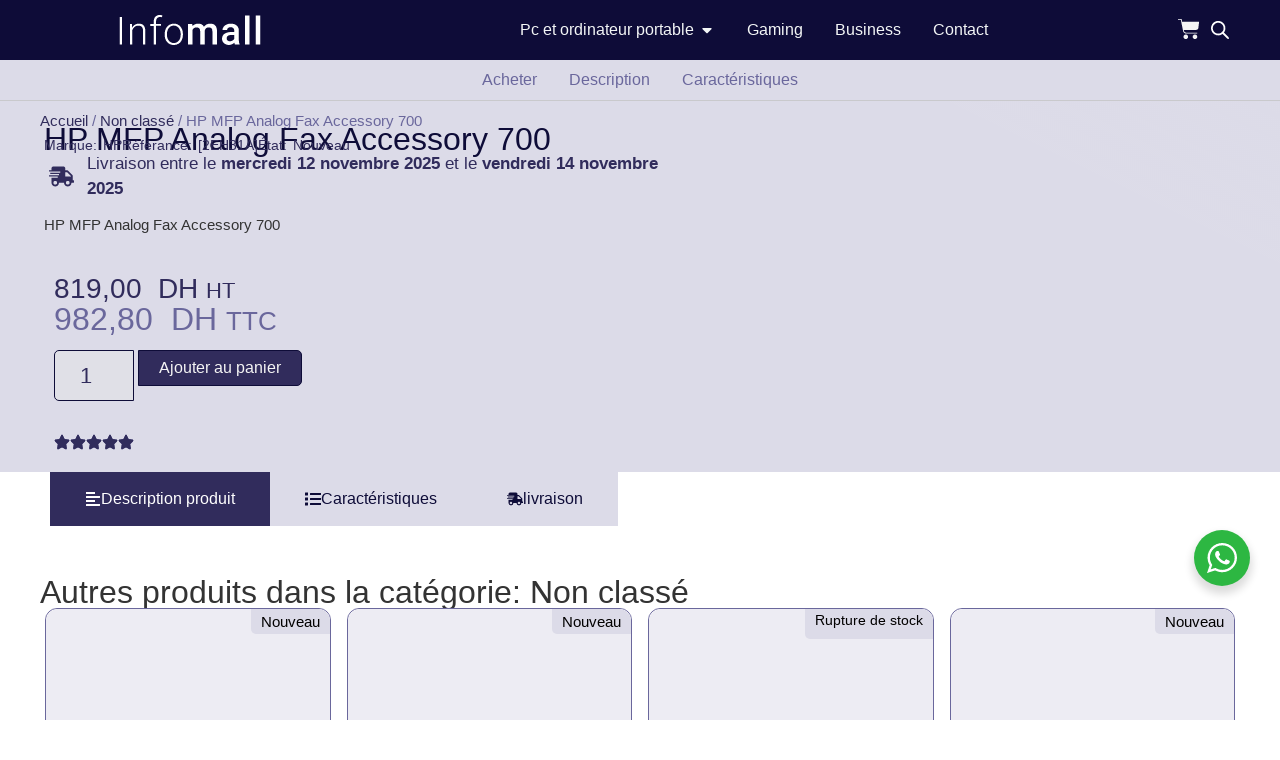

--- FILE ---
content_type: text/html; charset=UTF-8
request_url: https://infomall.ma/produit/hp-mfp-analog-fax-accessory-700/
body_size: 38450
content:
<!doctype html>
<html lang="fr-FR" prefix="og: https://ogp.me/ns#">
<head>
	<meta charset="UTF-8">
	<meta name="viewport" content="width=device-width, initial-scale=1">
	<link rel="profile" href="https://gmpg.org/xfn/11">
		<style>img:is([sizes="auto" i], [sizes^="auto," i]) { contain-intrinsic-size: 3000px 1500px }</style>
	
<!-- Optimisation des moteurs de recherche par Rank Math - https://rankmath.com/ -->
<title>HP MFP Analog Fax Accessory 700 - Infomall</title>
<meta name="description" content="HP MFP Analog Fax Accessory 700"/>
<meta name="robots" content="follow, index, max-snippet:-1, max-video-preview:-1, max-image-preview:large"/>
<link rel="canonical" href="https://infomall.ma/produit/hp-mfp-analog-fax-accessory-700/" />
<meta property="og:locale" content="fr_FR" />
<meta property="og:type" content="product" />
<meta property="og:title" content="HP MFP Analog Fax Accessory 700 - Infomall" />
<meta property="og:description" content="HP MFP Analog Fax Accessory 700" />
<meta property="og:url" content="https://infomall.ma/produit/hp-mfp-analog-fax-accessory-700/" />
<meta property="og:site_name" content="Infomall" />
<meta property="og:updated_time" content="2025-01-21T11:35:23+01:00" />
<meta property="product:price:amount" content="819" />
<meta property="product:price:currency" content="MAD" />
<meta property="product:availability" content="instock" />
<meta name="twitter:card" content="summary_large_image" />
<meta name="twitter:title" content="HP MFP Analog Fax Accessory 700 - Infomall" />
<meta name="twitter:description" content="HP MFP Analog Fax Accessory 700" />
<script type="application/ld+json" class="rank-math-schema">{"@context":"https://schema.org","@graph":[{"@type":"Place","@id":"https://infomall.ma/#place","address":{"@type":"PostalAddress","addressRegion":"Casablanca","addressCountry":"Maroc"}},{"@type":["ComputerStore","Organization"],"@id":"https://infomall.ma/#organization","name":"Infomall","url":"https://infomall.ma","email":"contact@infomall.ma","address":{"@type":"PostalAddress","addressRegion":"Casablanca","addressCountry":"Maroc"},"logo":{"@type":"ImageObject","@id":"https://infomall.ma/#logo","url":"https://infomall.ma/wp-content/uploads/cropped-Asset-1@4x-1.webp","contentUrl":"https://infomall.ma/wp-content/uploads/cropped-Asset-1@4x-1.webp","caption":"Infomall","inLanguage":"fr-FR","width":"512","height":"512"},"priceRange":"$$","openingHours":["Monday,Tuesday,Wednesday,Thursday,Friday,Saturday,Sunday 09:00-17:00"],"location":{"@id":"https://infomall.ma/#place"},"image":{"@id":"https://infomall.ma/#logo"},"telephone":"+212522 053 140"},{"@type":"WebSite","@id":"https://infomall.ma/#website","url":"https://infomall.ma","name":"Infomall","alternateName":"Achat en ligne de mat\u00e9riel informatique au Maroc","publisher":{"@id":"https://infomall.ma/#organization"},"inLanguage":"fr-FR"},{"@type":"ImageObject","@id":"https://infomall.ma/wp-content/uploads/Asset-1.png","url":"https://infomall.ma/wp-content/uploads/Asset-1.png","width":"176","height":"39","caption":"Infomall","inLanguage":"fr-FR"},{"@type":"ItemPage","@id":"https://infomall.ma/produit/hp-mfp-analog-fax-accessory-700/#webpage","url":"https://infomall.ma/produit/hp-mfp-analog-fax-accessory-700/","name":"HP MFP Analog Fax Accessory 700 - Infomall","datePublished":"2023-10-22T17:26:53+02:00","dateModified":"2025-01-21T11:35:23+01:00","isPartOf":{"@id":"https://infomall.ma/#website"},"primaryImageOfPage":{"@id":"https://infomall.ma/wp-content/uploads/Asset-1.png"},"inLanguage":"fr-FR"},{"@type":"Product","name":"HP MFP Analog Fax Accessory 700 - Infomall","description":"HP MFP Analog Fax Accessory 700","sku":"2EH31A","category":"Non class\u00e9","mainEntityOfPage":{"@id":"https://infomall.ma/produit/hp-mfp-analog-fax-accessory-700/#webpage"},"offers":{"@type":"Offer","price":"819.00","priceCurrency":"MAD","priceValidUntil":"2026-12-31","availability":"https://schema.org/InStock","itemCondition":"NewCondition","url":"https://infomall.ma/produit/hp-mfp-analog-fax-accessory-700/","seller":{"@type":"Organization","@id":"https://infomall.ma/","name":"Infomall","url":"https://infomall.ma","logo":"https://infomall.ma/wp-content/uploads/cropped-Asset-1@4x-1.webp"},"priceSpecification":{"price":"819","priceCurrency":"MAD","valueAddedTaxIncluded":"false"}},"@id":"https://infomall.ma/produit/hp-mfp-analog-fax-accessory-700/#richSnippet","image":{"@id":"https://infomall.ma/wp-content/uploads/Asset-1.png"}}]}</script>
<!-- /Extension Rank Math WordPress SEO -->

<link rel='dns-prefetch' href='//www.googletagmanager.com' />
<link rel="alternate" type="application/rss+xml" title="Infomall &raquo; Flux" href="https://infomall.ma/feed/" />
<link rel="alternate" type="application/rss+xml" title="Infomall &raquo; Flux des commentaires" href="https://infomall.ma/comments/feed/" />
<script type="d2eedf1d05817c55695e4db3-text/javascript">
window._wpemojiSettings = {"baseUrl":"https:\/\/s.w.org\/images\/core\/emoji\/16.0.1\/72x72\/","ext":".png","svgUrl":"https:\/\/s.w.org\/images\/core\/emoji\/16.0.1\/svg\/","svgExt":".svg","source":{"concatemoji":"https:\/\/infomall.ma\/wp-includes\/js\/wp-emoji-release.min.js?ver=6.8.3"}};
/*! This file is auto-generated */
!function(s,n){var o,i,e;function c(e){try{var t={supportTests:e,timestamp:(new Date).valueOf()};sessionStorage.setItem(o,JSON.stringify(t))}catch(e){}}function p(e,t,n){e.clearRect(0,0,e.canvas.width,e.canvas.height),e.fillText(t,0,0);var t=new Uint32Array(e.getImageData(0,0,e.canvas.width,e.canvas.height).data),a=(e.clearRect(0,0,e.canvas.width,e.canvas.height),e.fillText(n,0,0),new Uint32Array(e.getImageData(0,0,e.canvas.width,e.canvas.height).data));return t.every(function(e,t){return e===a[t]})}function u(e,t){e.clearRect(0,0,e.canvas.width,e.canvas.height),e.fillText(t,0,0);for(var n=e.getImageData(16,16,1,1),a=0;a<n.data.length;a++)if(0!==n.data[a])return!1;return!0}function f(e,t,n,a){switch(t){case"flag":return n(e,"\ud83c\udff3\ufe0f\u200d\u26a7\ufe0f","\ud83c\udff3\ufe0f\u200b\u26a7\ufe0f")?!1:!n(e,"\ud83c\udde8\ud83c\uddf6","\ud83c\udde8\u200b\ud83c\uddf6")&&!n(e,"\ud83c\udff4\udb40\udc67\udb40\udc62\udb40\udc65\udb40\udc6e\udb40\udc67\udb40\udc7f","\ud83c\udff4\u200b\udb40\udc67\u200b\udb40\udc62\u200b\udb40\udc65\u200b\udb40\udc6e\u200b\udb40\udc67\u200b\udb40\udc7f");case"emoji":return!a(e,"\ud83e\udedf")}return!1}function g(e,t,n,a){var r="undefined"!=typeof WorkerGlobalScope&&self instanceof WorkerGlobalScope?new OffscreenCanvas(300,150):s.createElement("canvas"),o=r.getContext("2d",{willReadFrequently:!0}),i=(o.textBaseline="top",o.font="600 32px Arial",{});return e.forEach(function(e){i[e]=t(o,e,n,a)}),i}function t(e){var t=s.createElement("script");t.src=e,t.defer=!0,s.head.appendChild(t)}"undefined"!=typeof Promise&&(o="wpEmojiSettingsSupports",i=["flag","emoji"],n.supports={everything:!0,everythingExceptFlag:!0},e=new Promise(function(e){s.addEventListener("DOMContentLoaded",e,{once:!0})}),new Promise(function(t){var n=function(){try{var e=JSON.parse(sessionStorage.getItem(o));if("object"==typeof e&&"number"==typeof e.timestamp&&(new Date).valueOf()<e.timestamp+604800&&"object"==typeof e.supportTests)return e.supportTests}catch(e){}return null}();if(!n){if("undefined"!=typeof Worker&&"undefined"!=typeof OffscreenCanvas&&"undefined"!=typeof URL&&URL.createObjectURL&&"undefined"!=typeof Blob)try{var e="postMessage("+g.toString()+"("+[JSON.stringify(i),f.toString(),p.toString(),u.toString()].join(",")+"));",a=new Blob([e],{type:"text/javascript"}),r=new Worker(URL.createObjectURL(a),{name:"wpTestEmojiSupports"});return void(r.onmessage=function(e){c(n=e.data),r.terminate(),t(n)})}catch(e){}c(n=g(i,f,p,u))}t(n)}).then(function(e){for(var t in e)n.supports[t]=e[t],n.supports.everything=n.supports.everything&&n.supports[t],"flag"!==t&&(n.supports.everythingExceptFlag=n.supports.everythingExceptFlag&&n.supports[t]);n.supports.everythingExceptFlag=n.supports.everythingExceptFlag&&!n.supports.flag,n.DOMReady=!1,n.readyCallback=function(){n.DOMReady=!0}}).then(function(){return e}).then(function(){var e;n.supports.everything||(n.readyCallback(),(e=n.source||{}).concatemoji?t(e.concatemoji):e.wpemoji&&e.twemoji&&(t(e.twemoji),t(e.wpemoji)))}))}((window,document),window._wpemojiSettings);
</script>
<style id='wp-emoji-styles-inline-css'>

	img.wp-smiley, img.emoji {
		display: inline !important;
		border: none !important;
		box-shadow: none !important;
		height: 1em !important;
		width: 1em !important;
		margin: 0 0.07em !important;
		vertical-align: -0.1em !important;
		background: none !important;
		padding: 0 !important;
	}
</style>
<link rel='stylesheet' id='wp-block-library-css' href='https://infomall.ma/wp-includes/css/dist/block-library/style.min.css?ver=6.8.3' media='all' />
<link rel='stylesheet' id='nta-css-popup-css' href='https://infomall.ma/wp-content/plugins/wp-whatsapp/assets/dist/css/style.css?ver=6.8.3' media='all' />
<style id='global-styles-inline-css'>
:root{--wp--preset--aspect-ratio--square: 1;--wp--preset--aspect-ratio--4-3: 4/3;--wp--preset--aspect-ratio--3-4: 3/4;--wp--preset--aspect-ratio--3-2: 3/2;--wp--preset--aspect-ratio--2-3: 2/3;--wp--preset--aspect-ratio--16-9: 16/9;--wp--preset--aspect-ratio--9-16: 9/16;--wp--preset--color--black: #000000;--wp--preset--color--cyan-bluish-gray: #abb8c3;--wp--preset--color--white: #ffffff;--wp--preset--color--pale-pink: #f78da7;--wp--preset--color--vivid-red: #cf2e2e;--wp--preset--color--luminous-vivid-orange: #ff6900;--wp--preset--color--luminous-vivid-amber: #fcb900;--wp--preset--color--light-green-cyan: #7bdcb5;--wp--preset--color--vivid-green-cyan: #00d084;--wp--preset--color--pale-cyan-blue: #8ed1fc;--wp--preset--color--vivid-cyan-blue: #0693e3;--wp--preset--color--vivid-purple: #9b51e0;--wp--preset--gradient--vivid-cyan-blue-to-vivid-purple: linear-gradient(135deg,rgba(6,147,227,1) 0%,rgb(155,81,224) 100%);--wp--preset--gradient--light-green-cyan-to-vivid-green-cyan: linear-gradient(135deg,rgb(122,220,180) 0%,rgb(0,208,130) 100%);--wp--preset--gradient--luminous-vivid-amber-to-luminous-vivid-orange: linear-gradient(135deg,rgba(252,185,0,1) 0%,rgba(255,105,0,1) 100%);--wp--preset--gradient--luminous-vivid-orange-to-vivid-red: linear-gradient(135deg,rgba(255,105,0,1) 0%,rgb(207,46,46) 100%);--wp--preset--gradient--very-light-gray-to-cyan-bluish-gray: linear-gradient(135deg,rgb(238,238,238) 0%,rgb(169,184,195) 100%);--wp--preset--gradient--cool-to-warm-spectrum: linear-gradient(135deg,rgb(74,234,220) 0%,rgb(151,120,209) 20%,rgb(207,42,186) 40%,rgb(238,44,130) 60%,rgb(251,105,98) 80%,rgb(254,248,76) 100%);--wp--preset--gradient--blush-light-purple: linear-gradient(135deg,rgb(255,206,236) 0%,rgb(152,150,240) 100%);--wp--preset--gradient--blush-bordeaux: linear-gradient(135deg,rgb(254,205,165) 0%,rgb(254,45,45) 50%,rgb(107,0,62) 100%);--wp--preset--gradient--luminous-dusk: linear-gradient(135deg,rgb(255,203,112) 0%,rgb(199,81,192) 50%,rgb(65,88,208) 100%);--wp--preset--gradient--pale-ocean: linear-gradient(135deg,rgb(255,245,203) 0%,rgb(182,227,212) 50%,rgb(51,167,181) 100%);--wp--preset--gradient--electric-grass: linear-gradient(135deg,rgb(202,248,128) 0%,rgb(113,206,126) 100%);--wp--preset--gradient--midnight: linear-gradient(135deg,rgb(2,3,129) 0%,rgb(40,116,252) 100%);--wp--preset--font-size--small: 13px;--wp--preset--font-size--medium: 20px;--wp--preset--font-size--large: 36px;--wp--preset--font-size--x-large: 42px;--wp--preset--spacing--20: 0.44rem;--wp--preset--spacing--30: 0.67rem;--wp--preset--spacing--40: 1rem;--wp--preset--spacing--50: 1.5rem;--wp--preset--spacing--60: 2.25rem;--wp--preset--spacing--70: 3.38rem;--wp--preset--spacing--80: 5.06rem;--wp--preset--shadow--natural: 6px 6px 9px rgba(0, 0, 0, 0.2);--wp--preset--shadow--deep: 12px 12px 50px rgba(0, 0, 0, 0.4);--wp--preset--shadow--sharp: 6px 6px 0px rgba(0, 0, 0, 0.2);--wp--preset--shadow--outlined: 6px 6px 0px -3px rgba(255, 255, 255, 1), 6px 6px rgba(0, 0, 0, 1);--wp--preset--shadow--crisp: 6px 6px 0px rgba(0, 0, 0, 1);}:root { --wp--style--global--content-size: 800px;--wp--style--global--wide-size: 1200px; }:where(body) { margin: 0; }.wp-site-blocks > .alignleft { float: left; margin-right: 2em; }.wp-site-blocks > .alignright { float: right; margin-left: 2em; }.wp-site-blocks > .aligncenter { justify-content: center; margin-left: auto; margin-right: auto; }:where(.wp-site-blocks) > * { margin-block-start: 24px; margin-block-end: 0; }:where(.wp-site-blocks) > :first-child { margin-block-start: 0; }:where(.wp-site-blocks) > :last-child { margin-block-end: 0; }:root { --wp--style--block-gap: 24px; }:root :where(.is-layout-flow) > :first-child{margin-block-start: 0;}:root :where(.is-layout-flow) > :last-child{margin-block-end: 0;}:root :where(.is-layout-flow) > *{margin-block-start: 24px;margin-block-end: 0;}:root :where(.is-layout-constrained) > :first-child{margin-block-start: 0;}:root :where(.is-layout-constrained) > :last-child{margin-block-end: 0;}:root :where(.is-layout-constrained) > *{margin-block-start: 24px;margin-block-end: 0;}:root :where(.is-layout-flex){gap: 24px;}:root :where(.is-layout-grid){gap: 24px;}.is-layout-flow > .alignleft{float: left;margin-inline-start: 0;margin-inline-end: 2em;}.is-layout-flow > .alignright{float: right;margin-inline-start: 2em;margin-inline-end: 0;}.is-layout-flow > .aligncenter{margin-left: auto !important;margin-right: auto !important;}.is-layout-constrained > .alignleft{float: left;margin-inline-start: 0;margin-inline-end: 2em;}.is-layout-constrained > .alignright{float: right;margin-inline-start: 2em;margin-inline-end: 0;}.is-layout-constrained > .aligncenter{margin-left: auto !important;margin-right: auto !important;}.is-layout-constrained > :where(:not(.alignleft):not(.alignright):not(.alignfull)){max-width: var(--wp--style--global--content-size);margin-left: auto !important;margin-right: auto !important;}.is-layout-constrained > .alignwide{max-width: var(--wp--style--global--wide-size);}body .is-layout-flex{display: flex;}.is-layout-flex{flex-wrap: wrap;align-items: center;}.is-layout-flex > :is(*, div){margin: 0;}body .is-layout-grid{display: grid;}.is-layout-grid > :is(*, div){margin: 0;}body{padding-top: 0px;padding-right: 0px;padding-bottom: 0px;padding-left: 0px;}a:where(:not(.wp-element-button)){text-decoration: underline;}:root :where(.wp-element-button, .wp-block-button__link){background-color: #32373c;border-width: 0;color: #fff;font-family: inherit;font-size: inherit;line-height: inherit;padding: calc(0.667em + 2px) calc(1.333em + 2px);text-decoration: none;}.has-black-color{color: var(--wp--preset--color--black) !important;}.has-cyan-bluish-gray-color{color: var(--wp--preset--color--cyan-bluish-gray) !important;}.has-white-color{color: var(--wp--preset--color--white) !important;}.has-pale-pink-color{color: var(--wp--preset--color--pale-pink) !important;}.has-vivid-red-color{color: var(--wp--preset--color--vivid-red) !important;}.has-luminous-vivid-orange-color{color: var(--wp--preset--color--luminous-vivid-orange) !important;}.has-luminous-vivid-amber-color{color: var(--wp--preset--color--luminous-vivid-amber) !important;}.has-light-green-cyan-color{color: var(--wp--preset--color--light-green-cyan) !important;}.has-vivid-green-cyan-color{color: var(--wp--preset--color--vivid-green-cyan) !important;}.has-pale-cyan-blue-color{color: var(--wp--preset--color--pale-cyan-blue) !important;}.has-vivid-cyan-blue-color{color: var(--wp--preset--color--vivid-cyan-blue) !important;}.has-vivid-purple-color{color: var(--wp--preset--color--vivid-purple) !important;}.has-black-background-color{background-color: var(--wp--preset--color--black) !important;}.has-cyan-bluish-gray-background-color{background-color: var(--wp--preset--color--cyan-bluish-gray) !important;}.has-white-background-color{background-color: var(--wp--preset--color--white) !important;}.has-pale-pink-background-color{background-color: var(--wp--preset--color--pale-pink) !important;}.has-vivid-red-background-color{background-color: var(--wp--preset--color--vivid-red) !important;}.has-luminous-vivid-orange-background-color{background-color: var(--wp--preset--color--luminous-vivid-orange) !important;}.has-luminous-vivid-amber-background-color{background-color: var(--wp--preset--color--luminous-vivid-amber) !important;}.has-light-green-cyan-background-color{background-color: var(--wp--preset--color--light-green-cyan) !important;}.has-vivid-green-cyan-background-color{background-color: var(--wp--preset--color--vivid-green-cyan) !important;}.has-pale-cyan-blue-background-color{background-color: var(--wp--preset--color--pale-cyan-blue) !important;}.has-vivid-cyan-blue-background-color{background-color: var(--wp--preset--color--vivid-cyan-blue) !important;}.has-vivid-purple-background-color{background-color: var(--wp--preset--color--vivid-purple) !important;}.has-black-border-color{border-color: var(--wp--preset--color--black) !important;}.has-cyan-bluish-gray-border-color{border-color: var(--wp--preset--color--cyan-bluish-gray) !important;}.has-white-border-color{border-color: var(--wp--preset--color--white) !important;}.has-pale-pink-border-color{border-color: var(--wp--preset--color--pale-pink) !important;}.has-vivid-red-border-color{border-color: var(--wp--preset--color--vivid-red) !important;}.has-luminous-vivid-orange-border-color{border-color: var(--wp--preset--color--luminous-vivid-orange) !important;}.has-luminous-vivid-amber-border-color{border-color: var(--wp--preset--color--luminous-vivid-amber) !important;}.has-light-green-cyan-border-color{border-color: var(--wp--preset--color--light-green-cyan) !important;}.has-vivid-green-cyan-border-color{border-color: var(--wp--preset--color--vivid-green-cyan) !important;}.has-pale-cyan-blue-border-color{border-color: var(--wp--preset--color--pale-cyan-blue) !important;}.has-vivid-cyan-blue-border-color{border-color: var(--wp--preset--color--vivid-cyan-blue) !important;}.has-vivid-purple-border-color{border-color: var(--wp--preset--color--vivid-purple) !important;}.has-vivid-cyan-blue-to-vivid-purple-gradient-background{background: var(--wp--preset--gradient--vivid-cyan-blue-to-vivid-purple) !important;}.has-light-green-cyan-to-vivid-green-cyan-gradient-background{background: var(--wp--preset--gradient--light-green-cyan-to-vivid-green-cyan) !important;}.has-luminous-vivid-amber-to-luminous-vivid-orange-gradient-background{background: var(--wp--preset--gradient--luminous-vivid-amber-to-luminous-vivid-orange) !important;}.has-luminous-vivid-orange-to-vivid-red-gradient-background{background: var(--wp--preset--gradient--luminous-vivid-orange-to-vivid-red) !important;}.has-very-light-gray-to-cyan-bluish-gray-gradient-background{background: var(--wp--preset--gradient--very-light-gray-to-cyan-bluish-gray) !important;}.has-cool-to-warm-spectrum-gradient-background{background: var(--wp--preset--gradient--cool-to-warm-spectrum) !important;}.has-blush-light-purple-gradient-background{background: var(--wp--preset--gradient--blush-light-purple) !important;}.has-blush-bordeaux-gradient-background{background: var(--wp--preset--gradient--blush-bordeaux) !important;}.has-luminous-dusk-gradient-background{background: var(--wp--preset--gradient--luminous-dusk) !important;}.has-pale-ocean-gradient-background{background: var(--wp--preset--gradient--pale-ocean) !important;}.has-electric-grass-gradient-background{background: var(--wp--preset--gradient--electric-grass) !important;}.has-midnight-gradient-background{background: var(--wp--preset--gradient--midnight) !important;}.has-small-font-size{font-size: var(--wp--preset--font-size--small) !important;}.has-medium-font-size{font-size: var(--wp--preset--font-size--medium) !important;}.has-large-font-size{font-size: var(--wp--preset--font-size--large) !important;}.has-x-large-font-size{font-size: var(--wp--preset--font-size--x-large) !important;}
:root :where(.wp-block-pullquote){font-size: 1.5em;line-height: 1.6;}
</style>
<link rel='stylesheet' id='photoswipe-css' href='https://infomall.ma/wp-content/plugins/woocommerce/assets/css/photoswipe/photoswipe.min.css?ver=10.2.2' media='all' />
<link rel='stylesheet' id='photoswipe-default-skin-css' href='https://infomall.ma/wp-content/plugins/woocommerce/assets/css/photoswipe/default-skin/default-skin.min.css?ver=10.2.2' media='all' />
<link rel='stylesheet' id='woocommerce-layout-css' href='https://infomall.ma/wp-content/plugins/woocommerce/assets/css/woocommerce-layout.css?ver=10.2.2' media='all' />
<link rel='stylesheet' id='woocommerce-smallscreen-css' href='https://infomall.ma/wp-content/plugins/woocommerce/assets/css/woocommerce-smallscreen.css?ver=10.2.2' media='only screen and (max-width: 768px)' />
<link rel='stylesheet' id='woocommerce-general-css' href='https://infomall.ma/wp-content/plugins/woocommerce/assets/css/woocommerce.css?ver=10.2.2' media='all' />
<style id='woocommerce-inline-inline-css'>
.woocommerce form .form-row .required { visibility: visible; }
</style>
<link rel='stylesheet' id='brands-styles-css' href='https://infomall.ma/wp-content/plugins/woocommerce/assets/css/brands.css?ver=10.2.2' media='all' />
<link rel='stylesheet' id='dgwt-wcas-style-css' href='https://infomall.ma/wp-content/plugins/ajax-search-for-woocommerce/assets/css/style.min.css?ver=1.31.0' media='all' />
<link rel='stylesheet' id='hello-elementor-css' href='https://infomall.ma/wp-content/themes/hello-elementor/assets/css/reset.css?ver=3.4.5' media='all' />
<link rel='stylesheet' id='elementor-frontend-css' href='https://infomall.ma/wp-content/uploads/elementor/css/custom-frontend.min.css?ver=1762786530' media='all' />
<style id='elementor-frontend-inline-css'>
.elementor-kit-1316{--e-global-color-primary:#312C5C;--e-global-color-secondary:#6A679C;--e-global-color-text:#ED694B;--e-global-color-2e6c5c0:#FFEB40;--e-global-color-27f501d:#0E0C38;--e-global-color-53a46f9:#F4F4F4;--e-global-typography-primary-font-family:"Roboto";--e-global-typography-primary-font-weight:600;--e-global-typography-secondary-font-family:"Roboto Slab";--e-global-typography-secondary-font-weight:400;--e-global-typography-text-font-family:"Roboto";--e-global-typography-text-font-weight:400;--e-global-typography-accent-font-family:"Roboto";--e-global-typography-accent-font-weight:500;font-family:"Roboto", Sans-serif;}.elementor-kit-1316 e-page-transition{background-color:#FFBC7D;}.elementor-section.elementor-section-boxed > .elementor-container{max-width:1200px;}.e-con{--container-max-width:1200px;}.elementor-widget:not(:last-child){margin-block-end:20px;}.elementor-element{--widgets-spacing:20px 20px;--widgets-spacing-row:20px;--widgets-spacing-column:20px;}{}h1.entry-title{display:var(--page-title-display);}@media(max-width:1024px){.elementor-section.elementor-section-boxed > .elementor-container{max-width:1024px;}.e-con{--container-max-width:1024px;}}@media(max-width:767px){.elementor-section.elementor-section-boxed > .elementor-container{max-width:767px;}.e-con{--container-max-width:767px;}}/* Start Custom Fonts CSS *//* End Custom Fonts CSS */
.elementor-5100 .elementor-element.elementor-element-71804d8d{--display:flex;--position:fixed;--flex-direction:row;--container-widget-width:calc( ( 1 - var( --container-widget-flex-grow ) ) * 100% );--container-widget-height:100%;--container-widget-flex-grow:1;--container-widget-align-self:stretch;--flex-wrap-mobile:wrap;--justify-content:space-between;--align-items:center;--margin-top:0px;--margin-bottom:0px;--margin-left:0px;--margin-right:0px;--padding-top:10px;--padding-bottom:10px;--padding-left:40px;--padding-right:40px;top:0px;--z-index:90;}.elementor-5100 .elementor-element.elementor-element-71804d8d:not(.elementor-motion-effects-element-type-background), .elementor-5100 .elementor-element.elementor-element-71804d8d > .elementor-motion-effects-container > .elementor-motion-effects-layer{background-color:var( --e-global-color-27f501d );}body:not(.rtl) .elementor-5100 .elementor-element.elementor-element-71804d8d{left:0px;}body.rtl .elementor-5100 .elementor-element.elementor-element-71804d8d{right:0px;}.elementor-5100 .elementor-element.elementor-element-60543256.elementor-element{--align-self:center;--order:-99999 /* order start hack */;}.elementor-5100 .elementor-element.elementor-element-60543256{text-align:left;}.elementor-5100 .elementor-element.elementor-element-60543256 img{width:100%;height:30px;}.elementor-5100 .elementor-element.elementor-element-411981c6{--display:flex;border-style:solid;--border-style:solid;border-width:1px 0px 0px 0px;--border-top-width:1px;--border-right-width:0px;--border-bottom-width:0px;--border-left-width:0px;border-color:var( --e-global-color-primary );--border-color:var( --e-global-color-primary );--border-radius:0px 0px 10px 10px;}.elementor-5100 .elementor-element.elementor-element-411981c6:not(.elementor-motion-effects-element-type-background), .elementor-5100 .elementor-element.elementor-element-411981c6 > .elementor-motion-effects-container > .elementor-motion-effects-layer{background-color:var( --e-global-color-27f501d );}.elementor-5100 .elementor-element.elementor-element-3048cf81{--display:flex;--flex-direction:row;--container-widget-width:initial;--container-widget-height:100%;--container-widget-flex-grow:1;--container-widget-align-self:stretch;--flex-wrap-mobile:wrap;--margin-top:-9px;--margin-bottom:0px;--margin-left:0px;--margin-right:0px;--padding-top:0px;--padding-bottom:0px;--padding-left:0px;--padding-right:0px;}.elementor-5100 .elementor-element.elementor-element-3048cf81:not(.elementor-motion-effects-element-type-background), .elementor-5100 .elementor-element.elementor-element-3048cf81 > .elementor-motion-effects-container > .elementor-motion-effects-layer{background-color:var( --e-global-color-27f501d );}.elementor-5100 .elementor-element.elementor-element-62c3912e{--display:flex;--flex-direction:column;--container-widget-width:100%;--container-widget-height:initial;--container-widget-flex-grow:0;--container-widget-align-self:initial;--flex-wrap-mobile:wrap;}.elementor-5100 .elementor-element.elementor-element-154ec36f .elementor-heading-title{font-size:18px;color:var( --e-global-color-53a46f9 );}.elementor-5100 .elementor-element.elementor-element-1cf20774 .elementor-icon-list-icon i{transition:color 0.3s;}.elementor-5100 .elementor-element.elementor-element-1cf20774 .elementor-icon-list-icon svg{transition:fill 0.3s;}.elementor-5100 .elementor-element.elementor-element-1cf20774{--e-icon-list-icon-size:14px;--icon-vertical-offset:0px;}.elementor-5100 .elementor-element.elementor-element-1cf20774 .elementor-icon-list-text{color:var( --e-global-color-53a46f9 );transition:color 0.3s;}.elementor-5100 .elementor-element.elementor-element-1cf20774 .elementor-icon-list-item:hover .elementor-icon-list-text{color:var( --e-global-color-text );}.elementor-5100 .elementor-element.elementor-element-4a024c24{--display:flex;--flex-direction:column;--container-widget-width:100%;--container-widget-height:initial;--container-widget-flex-grow:0;--container-widget-align-self:initial;--flex-wrap-mobile:wrap;}.elementor-5100 .elementor-element.elementor-element-17d9b37a .elementor-heading-title{font-size:18px;color:var( --e-global-color-53a46f9 );}.elementor-5100 .elementor-element.elementor-element-390bd869 .elementor-icon-list-icon i{transition:color 0.3s;}.elementor-5100 .elementor-element.elementor-element-390bd869 .elementor-icon-list-icon svg{transition:fill 0.3s;}.elementor-5100 .elementor-element.elementor-element-390bd869{--e-icon-list-icon-size:14px;--icon-vertical-offset:0px;}.elementor-5100 .elementor-element.elementor-element-390bd869 .elementor-icon-list-text{color:var( --e-global-color-53a46f9 );transition:color 0.3s;}.elementor-5100 .elementor-element.elementor-element-390bd869 .elementor-icon-list-item:hover .elementor-icon-list-text{color:var( --e-global-color-text );}.elementor-5100 .elementor-element.elementor-element-1474ed{--display:flex;--flex-direction:column;--container-widget-width:100%;--container-widget-height:initial;--container-widget-flex-grow:0;--container-widget-align-self:initial;--flex-wrap-mobile:wrap;}.elementor-5100 .elementor-element.elementor-element-6315e7cb .elementor-heading-title{font-size:18px;color:var( --e-global-color-53a46f9 );}.elementor-5100 .elementor-element.elementor-element-15b7f3ef .elementor-icon-list-icon i{transition:color 0.3s;}.elementor-5100 .elementor-element.elementor-element-15b7f3ef .elementor-icon-list-icon svg{transition:fill 0.3s;}.elementor-5100 .elementor-element.elementor-element-15b7f3ef{--e-icon-list-icon-size:14px;--icon-vertical-offset:0px;}.elementor-5100 .elementor-element.elementor-element-15b7f3ef .elementor-icon-list-text{color:var( --e-global-color-53a46f9 );transition:color 0.3s;}.elementor-5100 .elementor-element.elementor-element-15b7f3ef .elementor-icon-list-item:hover .elementor-icon-list-text{color:var( --e-global-color-text );}.elementor-5100 .elementor-element.elementor-element-79e0fcbd{--display:flex;}.elementor-5100 .elementor-element.elementor-element-51e05093{--display:flex;}.elementor-5100 .elementor-element.elementor-element-2213a38e{--display:flex;}.elementor-5100 .elementor-element.elementor-element-6eb88f5d{--n-menu-dropdown-content-max-width:initial;--n-menu-heading-justify-content:center;--n-menu-title-flex-grow:initial;--n-menu-title-justify-content:initial;--n-menu-title-justify-content-mobile:center;--n-menu-heading-wrap:wrap;--n-menu-heading-overflow-x:initial;--n-menu-title-distance-from-content:0px;--n-menu-toggle-icon-wrapper-animation-duration:500ms;--n-menu-title-space-between:0px;--n-menu-title-color-normal:#F3F6F6;--n-menu-title-transition:300ms;--n-menu-icon-size:16px;--n-menu-icon-color:#F3F6F6;--n-menu-toggle-icon-size:20px;--n-menu-toggle-icon-color:#F3F6F6;--n-menu-toggle-icon-hover-duration:500ms;--n-menu-toggle-icon-distance-from-dropdown:0px;--n-menu-title-normal-color-dropdown:var( --e-global-color-53a46f9 );--n-menu-title-active-color-dropdown:var( --e-global-color-text );}.elementor-5100 .elementor-element.elementor-element-6eb88f5d > .elementor-widget-container > .e-n-menu > .e-n-menu-wrapper > .e-n-menu-heading > .e-n-menu-item > .e-n-menu-title:not( .e-current ):not( :hover ){background-color:var( --e-global-color-27f501d );}.elementor-5100 .elementor-element.elementor-element-6eb88f5d > .elementor-widget-container > .e-n-menu > .e-n-menu-wrapper > .e-n-menu-heading > .e-n-menu-item > .e-n-menu-title:hover:not( .e-current ){background-color:var( --e-global-color-27f501d );}.elementor-5100 .elementor-element.elementor-element-6eb88f5d > .elementor-widget-container > .e-n-menu > .e-n-menu-wrapper > .e-n-menu-heading > .e-n-menu-item > .e-n-menu-title.e-current{background-color:var( --e-global-color-27f501d );}.elementor-5100 .elementor-element.elementor-element-6eb88f5d > .elementor-widget-container{padding:0px 0px 0px 0px;}.elementor-5100 .elementor-element.elementor-element-6eb88f5d {--n-menu-title-color-hover:var( --e-global-color-text );--n-menu-title-color-active:var( --e-global-color-text );}.elementor-5100 .elementor-element.elementor-element-2f3b3d58{--display:flex;--flex-direction:row;--container-widget-width:initial;--container-widget-height:100%;--container-widget-flex-grow:1;--container-widget-align-self:stretch;--flex-wrap-mobile:wrap;--justify-content:flex-end;--gap:0px 0px;--row-gap:0px;--column-gap:0px;--margin-top:0px;--margin-bottom:0px;--margin-left:0px;--margin-right:0px;--padding-top:0px;--padding-bottom:0px;--padding-left:0px;--padding-right:0px;}.elementor-5100 .elementor-element.elementor-element-2f3b3d58.e-con{--align-self:center;--order:99999 /* order end hack */;}.elementor-5100 .elementor-element.elementor-element-34062162 > .elementor-widget-container{margin:0px 0px 0px 0px;padding:0px 0px 0px 0px;}.elementor-5100 .elementor-element.elementor-element-34062162.elementor-element{--align-self:center;--order:99999 /* order end hack */;}.elementor-5100 .elementor-element.elementor-element-34062162{z-index:100;}.elementor-5100 .elementor-element.elementor-element-4e0304e9 > .elementor-widget-container{border-style:none;}.elementor-5100 .elementor-element.elementor-element-4e0304e9{--main-alignment:center;--mini-cart-spacing:6px;--divider-style:solid;--subtotal-divider-style:solid;--view-cart-button-display:none;--cart-footer-layout:1fr;--elementor-remove-from-cart-button:none;--remove-from-cart-button:block;--toggle-button-icon-color:var( --e-global-color-53a46f9 );--toggle-button-icon-hover-color:var( --e-global-color-text );--toggle-button-border-width:0px;--toggle-button-border-radius:0px;--toggle-icon-size:22px;--toggle-icon-padding:5px 10px 5px 10px;--cart-border-style:none;--cart-close-icon-size:16px;--cart-close-button-color:var( --e-global-color-primary );--remove-item-button-color:var( --e-global-color-27f501d );--menu-cart-subtotal-color:var( --e-global-color-text );--menu-cart-subtotal-text-align:center;--product-price-color:var( --e-global-color-27f501d );--cart-footer-buttons-border-radius:5px;--checkout-button-text-color:var( --e-global-color-27f501d );--checkout-button-background-color:var( --e-global-color-text );--checkout-button-hover-text-color:var( --e-global-color-2e6c5c0 );--checkout-button-hover-background-color:var( --e-global-color-primary );}.elementor-5100 .elementor-element.elementor-element-4e0304e9.elementor-menu-cart--cart-type-mini-cart .elementor-menu-cart__container{right:0;left:auto;transform:none;}.elementor-5100 .elementor-element.elementor-element-4e0304e9 .widget_shopping_cart_content{--subtotal-divider-left-width:0;--subtotal-divider-right-width:0;--subtotal-divider-color:var( --e-global-color-text );}.elementor-5100 .elementor-element.elementor-element-4e0304e9 .elementor-menu-cart__product-name a{color:var( --e-global-color-primary );}.elementor-5100 .elementor-element.elementor-element-4e0304e9 .elementor-menu-cart__product .variation{font-family:"Roboto", Sans-serif;font-weight:900;}.elementor-5100 .elementor-element.elementor-element-4e0304e9 .elementor-menu-cart__product-price{font-family:"Questrial", Sans-serif;}.elementor-5100 .elementor-element.elementor-element-4e0304e9 .elementor-menu-cart__product-price .product-quantity{color:var( --e-global-color-primary );}.elementor-theme-builder-content-area{height:400px;}.elementor-location-header:before, .elementor-location-footer:before{content:"";display:table;clear:both;}@media(max-width:1200px){.elementor-5100 .elementor-element.elementor-element-2f3b3d58{--justify-content:flex-end;--align-items:stretch;--container-widget-width:calc( ( 1 - var( --container-widget-flex-grow ) ) * 100% );}.elementor-5100 .elementor-element.elementor-element-4e0304e9{--toggle-icon-padding:5px 15px 0px 15px;}}@media(max-width:1024px){.elementor-5100 .elementor-element.elementor-element-71804d8d{--flex-direction:row;--container-widget-width:calc( ( 1 - var( --container-widget-flex-grow ) ) * 100% );--container-widget-height:100%;--container-widget-flex-grow:1;--container-widget-align-self:stretch;--flex-wrap-mobile:wrap;--align-items:center;--flex-wrap:nowrap;--margin-top:0px;--margin-bottom:0px;--margin-left:0px;--margin-right:0px;--padding-top:10px;--padding-bottom:10px;--padding-left:20px;--padding-right:20px;}.elementor-5100 .elementor-element.elementor-element-71804d8d.e-con{--align-self:center;}.elementor-5100 .elementor-element.elementor-element-60543256.elementor-element{--order:99999 /* order end hack */;--flex-grow:0;--flex-shrink:1;}.elementor-5100 .elementor-element.elementor-element-6eb88f5d{--n-menu-heading-justify-content:center;--n-menu-title-flex-grow:initial;--n-menu-title-justify-content:initial;--n-menu-title-justify-content-mobile:center;--n-menu-toggle-icon-size:24px;}.elementor-5100 .elementor-element.elementor-element-6eb88f5d.elementor-element{--order:-99999 /* order start hack */;--flex-grow:0;--flex-shrink:1;}.elementor-5100 .elementor-element.elementor-element-2f3b3d58.e-con{--align-self:center;--flex-grow:0;--flex-shrink:1;}.elementor-5100 .elementor-element.elementor-element-4e0304e9{width:auto;max-width:auto;--main-alignment:center;--toggle-icon-size:22px;--toggle-icon-padding:4px 10px 4px 15px;}.elementor-5100 .elementor-element.elementor-element-4e0304e9 > .elementor-widget-container{margin:0% 0% 0% 0%;padding:0% 0% 0% 0%;}.elementor-5100 .elementor-element.elementor-element-4e0304e9.elementor-element{--align-self:center;--order:99999 /* order end hack */;--flex-grow:0;--flex-shrink:1;}}@media(max-width:767px){.elementor-5100 .elementor-element.elementor-element-71804d8d{--padding-top:10px;--padding-bottom:10px;--padding-left:10px;--padding-right:10px;}.elementor-5100 .elementor-element.elementor-element-2f3b3d58{--width:27%;--padding-top:0px;--padding-bottom:0px;--padding-left:0px;--padding-right:0px;}.elementor-5100 .elementor-element.elementor-element-34062162.elementor-element{--align-self:center;}.elementor-5100 .elementor-element.elementor-element-4e0304e9{--main-alignment:center;}}@media(min-width:768px){.elementor-5100 .elementor-element.elementor-element-2f3b3d58{--width:6%;}}@media(max-width:1200px) and (min-width:768px){.elementor-5100 .elementor-element.elementor-element-2f3b3d58{--width:10%;}}@media(max-width:1024px) and (min-width:768px){.elementor-5100 .elementor-element.elementor-element-2f3b3d58{--width:14%;}}/* Start Custom Fonts CSS *//* End Custom Fonts CSS */
.elementor-4026 .elementor-element.elementor-element-6dbbaac{--display:flex;--flex-direction:column;--container-widget-width:100%;--container-widget-height:initial;--container-widget-flex-grow:0;--container-widget-align-self:initial;--flex-wrap-mobile:wrap;border-style:none;--border-style:none;}.elementor-4026 .elementor-element.elementor-element-6dbbaac:not(.elementor-motion-effects-element-type-background), .elementor-4026 .elementor-element.elementor-element-6dbbaac > .elementor-motion-effects-container > .elementor-motion-effects-layer{background-color:#0E0C38;}.elementor-4026 .elementor-element.elementor-element-a0b9d26{--display:flex;--flex-direction:row;--container-widget-width:initial;--container-widget-height:100%;--container-widget-flex-grow:1;--container-widget-align-self:stretch;--flex-wrap-mobile:wrap;border-style:solid;--border-style:solid;border-width:0px 0px 1px 0px;--border-top-width:0px;--border-right-width:0px;--border-bottom-width:1px;--border-left-width:0px;border-color:var( --e-global-color-primary );--border-color:var( --e-global-color-primary );--margin-top:0px;--margin-bottom:0px;--margin-left:0px;--margin-right:0px;--padding-top:3px;--padding-bottom:8px;--padding-left:0px;--padding-right:0px;}.elementor-4026 .elementor-element.elementor-element-331c80f{--display:flex;--flex-direction:row;--container-widget-width:calc( ( 1 - var( --container-widget-flex-grow ) ) * 100% );--container-widget-height:100%;--container-widget-flex-grow:1;--container-widget-align-self:stretch;--flex-wrap-mobile:wrap;--justify-content:center;--align-items:center;--padding-top:0px;--padding-bottom:0px;--padding-left:0px;--padding-right:0px;}.elementor-4026 .elementor-element.elementor-element-e4592b3{width:var( --container-widget-width, 50% );max-width:50%;--container-widget-width:50%;--container-widget-flex-grow:0;--icon-box-icon-margin:15px;}.elementor-4026 .elementor-element.elementor-element-e4592b3.elementor-element{--flex-grow:0;--flex-shrink:0;}.elementor-4026 .elementor-element.elementor-element-e4592b3 .elementor-icon-box-wrapper{align-items:center;}.elementor-4026 .elementor-element.elementor-element-e4592b3.elementor-view-stacked .elementor-icon{background-color:var( --e-global-color-2e6c5c0 );}.elementor-4026 .elementor-element.elementor-element-e4592b3.elementor-view-framed .elementor-icon, .elementor-4026 .elementor-element.elementor-element-e4592b3.elementor-view-default .elementor-icon{fill:var( --e-global-color-2e6c5c0 );color:var( --e-global-color-2e6c5c0 );border-color:var( --e-global-color-2e6c5c0 );}.elementor-4026 .elementor-element.elementor-element-e4592b3 .elementor-icon{font-size:40px;}.elementor-4026 .elementor-element.elementor-element-e4592b3 .elementor-icon-box-title, .elementor-4026 .elementor-element.elementor-element-e4592b3 .elementor-icon-box-title a{font-family:"Roboto", Sans-serif;font-size:24px;}.elementor-4026 .elementor-element.elementor-element-e4592b3 .elementor-icon-box-title{color:#F4F4F4;}.elementor-4026 .elementor-element.elementor-element-2ba1f46{width:var( --container-widget-width, 50% );max-width:50%;--container-widget-width:50%;--container-widget-flex-grow:0;--e-form-steps-indicators-spacing:20px;--e-form-steps-indicator-padding:30px;--e-form-steps-indicator-inactive-secondary-color:#ffffff;--e-form-steps-indicator-active-secondary-color:#ffffff;--e-form-steps-indicator-completed-secondary-color:#ffffff;--e-form-steps-divider-width:1px;--e-form-steps-divider-gap:10px;}.elementor-4026 .elementor-element.elementor-element-2ba1f46 > .elementor-widget-container{padding:0px 20px 0px 20px;}.elementor-4026 .elementor-element.elementor-element-2ba1f46.elementor-element{--align-self:center;--flex-grow:1;--flex-shrink:0;}.elementor-4026 .elementor-element.elementor-element-2ba1f46 .elementor-field-group{padding-right:calc( 0px/2 );padding-left:calc( 0px/2 );margin-bottom:6px;}.elementor-4026 .elementor-element.elementor-element-2ba1f46 .elementor-form-fields-wrapper{margin-left:calc( -0px/2 );margin-right:calc( -0px/2 );margin-bottom:-6px;}.elementor-4026 .elementor-element.elementor-element-2ba1f46 .elementor-field-group.recaptcha_v3-bottomleft, .elementor-4026 .elementor-element.elementor-element-2ba1f46 .elementor-field-group.recaptcha_v3-bottomright{margin-bottom:0;}body.rtl .elementor-4026 .elementor-element.elementor-element-2ba1f46 .elementor-labels-inline .elementor-field-group > label{padding-left:0px;}body:not(.rtl) .elementor-4026 .elementor-element.elementor-element-2ba1f46 .elementor-labels-inline .elementor-field-group > label{padding-right:0px;}body .elementor-4026 .elementor-element.elementor-element-2ba1f46 .elementor-labels-above .elementor-field-group > label{padding-bottom:0px;}.elementor-4026 .elementor-element.elementor-element-2ba1f46 .elementor-field-group > label, .elementor-4026 .elementor-element.elementor-element-2ba1f46 .elementor-field-subgroup label{color:var( --e-global-color-27f501d );}.elementor-4026 .elementor-element.elementor-element-2ba1f46 .elementor-field-type-html{padding-bottom:0px;}.elementor-4026 .elementor-element.elementor-element-2ba1f46 .elementor-field-group .elementor-field, .elementor-4026 .elementor-element.elementor-element-2ba1f46 .elementor-field-subgroup label{font-size:20px;}.elementor-4026 .elementor-element.elementor-element-2ba1f46 .elementor-field-group .elementor-field:not(.elementor-select-wrapper){background-color:#ffffff;border-width:0px 0px 0px 0px;border-radius:5px 0px 0px 5px;}.elementor-4026 .elementor-element.elementor-element-2ba1f46 .elementor-field-group .elementor-select-wrapper select{background-color:#ffffff;border-width:0px 0px 0px 0px;border-radius:5px 0px 0px 5px;}.elementor-4026 .elementor-element.elementor-element-2ba1f46 .elementor-button{font-family:"Poppins", Sans-serif;font-size:17px;font-weight:500;border-style:solid;border-width:1px 1px 1px 1px;border-radius:0px 5px 5px 0px;padding:13px 15px 13px 15px;}.elementor-4026 .elementor-element.elementor-element-2ba1f46 .e-form__buttons__wrapper__button-next{background-color:var( --e-global-color-2e6c5c0 );color:var( --e-global-color-primary );border-color:var( --e-global-color-2e6c5c0 );}.elementor-4026 .elementor-element.elementor-element-2ba1f46 .elementor-button[type="submit"]{background-color:var( --e-global-color-2e6c5c0 );color:var( --e-global-color-primary );border-color:var( --e-global-color-2e6c5c0 );}.elementor-4026 .elementor-element.elementor-element-2ba1f46 .elementor-button[type="submit"] svg *{fill:var( --e-global-color-primary );}.elementor-4026 .elementor-element.elementor-element-2ba1f46 .e-form__buttons__wrapper__button-previous{color:#ffffff;}.elementor-4026 .elementor-element.elementor-element-2ba1f46 .e-form__buttons__wrapper__button-next:hover{background-color:var( --e-global-color-text );color:var( --e-global-color-primary );border-color:var( --e-global-color-text );}.elementor-4026 .elementor-element.elementor-element-2ba1f46 .elementor-button[type="submit"]:hover{background-color:var( --e-global-color-text );color:var( --e-global-color-primary );border-color:var( --e-global-color-text );}.elementor-4026 .elementor-element.elementor-element-2ba1f46 .elementor-button[type="submit"]:hover svg *{fill:var( --e-global-color-primary );}.elementor-4026 .elementor-element.elementor-element-2ba1f46 .e-form__buttons__wrapper__button-previous:hover{color:#ffffff;}.elementor-4026 .elementor-element.elementor-element-2ba1f46 .elementor-message.elementor-message-success{color:#05C71D;}.elementor-4026 .elementor-element.elementor-element-2ba1f46 .elementor-message.elementor-message-danger{color:var( --e-global-color-text );}.elementor-4026 .elementor-element.elementor-element-9d6d955{--display:flex;--flex-direction:row;--container-widget-width:initial;--container-widget-height:100%;--container-widget-flex-grow:1;--container-widget-align-self:stretch;--flex-wrap-mobile:wrap;}.elementor-4026 .elementor-element.elementor-element-9d6d955:not(.elementor-motion-effects-element-type-background), .elementor-4026 .elementor-element.elementor-element-9d6d955 > .elementor-motion-effects-container > .elementor-motion-effects-layer{background-color:#0E0C38;}.elementor-4026 .elementor-element.elementor-element-68b95da{--display:flex;--margin-top:15px;--margin-bottom:10px;--margin-left:0px;--margin-right:0px;--padding-top:0px;--padding-bottom:0px;--padding-left:5px;--padding-right:5px;}.elementor-4026 .elementor-element.elementor-element-46bc7e1 .elementor-heading-title{font-family:"Roboto", Sans-serif;font-size:30px;color:var( --e-global-color-53a46f9 );}.elementor-4026 .elementor-element.elementor-element-cbbebeb{--divider-border-style:solid;--divider-color:var( --e-global-color-53a46f9 );--divider-border-width:6px;}.elementor-4026 .elementor-element.elementor-element-cbbebeb .elementor-divider-separator{width:63%;margin:0 auto;margin-left:0;}.elementor-4026 .elementor-element.elementor-element-cbbebeb .elementor-divider{text-align:left;padding-block-start:0px;padding-block-end:0px;}.elementor-4026 .elementor-element.elementor-element-e799897 .elementor-icon-box-wrapper{align-items:center;}.elementor-4026 .elementor-element.elementor-element-e799897{--icon-box-icon-margin:10px;}.elementor-4026 .elementor-element.elementor-element-e799897.elementor-view-stacked .elementor-icon{background-color:#FFEB40;}.elementor-4026 .elementor-element.elementor-element-e799897.elementor-view-framed .elementor-icon, .elementor-4026 .elementor-element.elementor-element-e799897.elementor-view-default .elementor-icon{fill:#FFEB40;color:#FFEB40;border-color:#FFEB40;}.elementor-4026 .elementor-element.elementor-element-e799897 .elementor-icon{font-size:33px;}.elementor-4026 .elementor-element.elementor-element-e799897 .elementor-icon-box-title, .elementor-4026 .elementor-element.elementor-element-e799897 .elementor-icon-box-title a{font-family:"Roboto", Sans-serif;font-size:17px;font-weight:300;}.elementor-4026 .elementor-element.elementor-element-e799897 .elementor-icon-box-title{color:var( --e-global-color-53a46f9 );}.elementor-4026 .elementor-element.elementor-element-e799897 .elementor-icon-box-description{font-family:"Questrial", Sans-serif;color:var( --e-global-color-53a46f9 );}.elementor-4026 .elementor-element.elementor-element-1728be3 .elementor-icon-box-wrapper{align-items:center;}.elementor-4026 .elementor-element.elementor-element-1728be3{--icon-box-icon-margin:10px;}.elementor-4026 .elementor-element.elementor-element-1728be3.elementor-view-stacked .elementor-icon{background-color:var( --e-global-color-2e6c5c0 );}.elementor-4026 .elementor-element.elementor-element-1728be3.elementor-view-framed .elementor-icon, .elementor-4026 .elementor-element.elementor-element-1728be3.elementor-view-default .elementor-icon{fill:var( --e-global-color-2e6c5c0 );color:var( --e-global-color-2e6c5c0 );border-color:var( --e-global-color-2e6c5c0 );}.elementor-4026 .elementor-element.elementor-element-1728be3 .elementor-icon{font-size:33px;}.elementor-4026 .elementor-element.elementor-element-1728be3 .elementor-icon-box-title, .elementor-4026 .elementor-element.elementor-element-1728be3 .elementor-icon-box-title a{font-family:"Roboto", Sans-serif;font-size:17px;font-weight:300;}.elementor-4026 .elementor-element.elementor-element-1728be3 .elementor-icon-box-title{color:var( --e-global-color-53a46f9 );}.elementor-4026 .elementor-element.elementor-element-1728be3 .elementor-icon-box-description{font-family:"Questrial", Sans-serif;color:var( --e-global-color-53a46f9 );}.elementor-4026 .elementor-element.elementor-element-fa8cc2f .elementor-repeater-item-d2c5a29.elementor-social-icon{background-color:#ED694B00;}.elementor-4026 .elementor-element.elementor-element-fa8cc2f .elementor-repeater-item-d2c5a29.elementor-social-icon i{color:var( --e-global-color-2e6c5c0 );}.elementor-4026 .elementor-element.elementor-element-fa8cc2f .elementor-repeater-item-d2c5a29.elementor-social-icon svg{fill:var( --e-global-color-2e6c5c0 );}.elementor-4026 .elementor-element.elementor-element-fa8cc2f{--grid-template-columns:repeat(0, auto);--icon-size:23px;--grid-column-gap:8px;--grid-row-gap:0px;}.elementor-4026 .elementor-element.elementor-element-fa8cc2f .elementor-widget-container{text-align:left;}.elementor-4026 .elementor-element.elementor-element-fa8cc2f .elementor-social-icon{background-color:#312C5C00;--icon-padding:0.3em;}.elementor-4026 .elementor-element.elementor-element-fa8cc2f .elementor-social-icon i{color:var( --e-global-color-2e6c5c0 );}.elementor-4026 .elementor-element.elementor-element-fa8cc2f .elementor-social-icon svg{fill:var( --e-global-color-2e6c5c0 );}.elementor-4026 .elementor-element.elementor-element-40f792d{--display:flex;--margin-top:15px;--margin-bottom:10px;--margin-left:0px;--margin-right:0px;--padding-top:0px;--padding-bottom:0px;--padding-left:5px;--padding-right:5px;}.elementor-4026 .elementor-element.elementor-element-d4dd810 .elementor-heading-title{font-family:"Roboto", Sans-serif;font-size:30px;color:var( --e-global-color-53a46f9 );}.elementor-4026 .elementor-element.elementor-element-d46c1e8{--divider-border-style:solid;--divider-color:var( --e-global-color-53a46f9 );--divider-border-width:6px;}.elementor-4026 .elementor-element.elementor-element-d46c1e8 .elementor-divider-separator{width:63%;margin:0 auto;margin-left:0;}.elementor-4026 .elementor-element.elementor-element-d46c1e8 .elementor-divider{text-align:left;padding-block-start:0px;padding-block-end:0px;}.elementor-4026 .elementor-element.elementor-element-be79ebb{--display:flex;--margin-top:15px;--margin-bottom:10px;--margin-left:0px;--margin-right:0px;--padding-top:0px;--padding-bottom:0px;--padding-left:5px;--padding-right:5px;}.elementor-4026 .elementor-element.elementor-element-fd7f362 .elementor-heading-title{font-family:"Roboto", Sans-serif;font-size:30px;color:var( --e-global-color-53a46f9 );}.elementor-4026 .elementor-element.elementor-element-f1a7736{--divider-border-style:solid;--divider-color:var( --e-global-color-53a46f9 );--divider-border-width:6px;}.elementor-4026 .elementor-element.elementor-element-f1a7736 .elementor-divider-separator{width:63%;margin:0 auto;margin-left:0;}.elementor-4026 .elementor-element.elementor-element-f1a7736 .elementor-divider{text-align:left;padding-block-start:0px;padding-block-end:0px;}.elementor-4026 .elementor-element.elementor-element-25687be{--display:flex;--flex-direction:column;--container-widget-width:100%;--container-widget-height:initial;--container-widget-flex-grow:0;--container-widget-align-self:initial;--flex-wrap-mobile:wrap;}.elementor-4026 .elementor-element.elementor-element-25687be:not(.elementor-motion-effects-element-type-background), .elementor-4026 .elementor-element.elementor-element-25687be > .elementor-motion-effects-container > .elementor-motion-effects-layer{background-color:var( --e-global-color-27f501d );}.elementor-4026 .elementor-element.elementor-element-dedb479{--display:flex;--flex-direction:row;--container-widget-width:initial;--container-widget-height:100%;--container-widget-flex-grow:1;--container-widget-align-self:stretch;--flex-wrap-mobile:wrap;border-style:solid;--border-style:solid;border-width:1px 0px 0px 0px;--border-top-width:1px;--border-right-width:0px;--border-bottom-width:0px;--border-left-width:0px;border-color:var( --e-global-color-primary );--border-color:var( --e-global-color-primary );--border-radius:0px 0px 0px 0px;}.elementor-4026 .elementor-element.elementor-element-d4ce56a{font-family:"Questrial", Sans-serif;font-weight:100;}.elementor-theme-builder-content-area{height:400px;}.elementor-location-header:before, .elementor-location-footer:before{content:"";display:table;clear:both;}@media(min-width:768px){.elementor-4026 .elementor-element.elementor-element-331c80f{--content-width:100%;}}@media(max-width:1024px){.elementor-4026 .elementor-element.elementor-element-331c80f{--margin-top:0px;--margin-bottom:0px;--margin-left:10px;--margin-right:34px;}.elementor-4026 .elementor-element.elementor-element-e4592b3{width:var( --container-widget-width, 51.231% );max-width:51.231%;--container-widget-width:51.231%;--container-widget-flex-grow:0;--icon-box-icon-margin:8px;}.elementor-4026 .elementor-element.elementor-element-e4592b3 .elementor-icon{font-size:33px;}.elementor-4026 .elementor-element.elementor-element-e4592b3 .elementor-icon-box-title, .elementor-4026 .elementor-element.elementor-element-e4592b3 .elementor-icon-box-title a{font-size:17px;}.elementor-4026 .elementor-element.elementor-element-2ba1f46 > .elementor-widget-container{padding:0px 0px 0px 0px;}.elementor-4026 .elementor-element.elementor-element-2ba1f46.elementor-element{--flex-grow:1;--flex-shrink:0;}}@media(max-width:767px){.elementor-4026 .elementor-element.elementor-element-331c80f{--margin-top:0px;--margin-bottom:0px;--margin-left:0px;--margin-right:0px;}.elementor-4026 .elementor-element.elementor-element-e4592b3{width:100%;max-width:100%;}.elementor-4026 .elementor-element.elementor-element-46bc7e1{text-align:center;}.elementor-4026 .elementor-element.elementor-element-cbbebeb .elementor-divider-separator{width:74%;margin:0 auto;margin-center:0;}.elementor-4026 .elementor-element.elementor-element-cbbebeb .elementor-divider{text-align:center;}.elementor-4026 .elementor-element.elementor-element-fa8cc2f .elementor-widget-container{text-align:center;}.elementor-4026 .elementor-element.elementor-element-d4dd810{text-align:center;}.elementor-4026 .elementor-element.elementor-element-d46c1e8 .elementor-divider-separator{width:75%;margin:0 auto;margin-center:0;}.elementor-4026 .elementor-element.elementor-element-d46c1e8 .elementor-divider{text-align:center;}.elementor-4026 .elementor-element.elementor-element-fd7f362{text-align:center;}.elementor-4026 .elementor-element.elementor-element-f1a7736 .elementor-divider{text-align:center;}.elementor-4026 .elementor-element.elementor-element-f1a7736 .elementor-divider-separator{margin:0 auto;margin-center:0;}.elementor-4026 .elementor-element.elementor-element-d4ce56a{text-align:center;}}/* Start Custom Fonts CSS *//* End Custom Fonts CSS */
.elementor-4173 .elementor-element.elementor-element-efefc64{--display:flex;--flex-direction:column;--container-widget-width:100%;--container-widget-height:initial;--container-widget-flex-grow:0;--container-widget-align-self:initial;--flex-wrap-mobile:wrap;--margin-top:0px;--margin-bottom:0px;--margin-left:0px;--margin-right:0px;--padding-top:55px;--padding-bottom:0px;--padding-left:0px;--padding-right:0px;}.elementor-4173 .elementor-element.elementor-element-efefc64:not(.elementor-motion-effects-element-type-background), .elementor-4173 .elementor-element.elementor-element-efefc64 > .elementor-motion-effects-container > .elementor-motion-effects-layer{background-color:transparent;background-image:linear-gradient(26deg, #DCDBE8FC 76%, #DCDBE8 100%);}.elementor-4173 .elementor-element.elementor-element-3fabc35{--display:flex;--position:fixed;border-style:solid;--border-style:solid;border-width:0px 0px 1px 0px;--border-top-width:0px;--border-right-width:0px;--border-bottom-width:1px;--border-left-width:0px;border-color:#C9C9CC;--border-color:#C9C9CC;--margin-top:60px;--margin-bottom:0px;--margin-left:0px;--margin-right:0px;--padding-top:0px;--padding-bottom:0px;--padding-left:0px;--padding-right:0px;top:0px;--z-index:80;}body:not(.rtl) .elementor-4173 .elementor-element.elementor-element-3fabc35{left:0px;}body.rtl .elementor-4173 .elementor-element.elementor-element-3fabc35{right:0px;}.elementor-4173 .elementor-element.elementor-element-a6eb14b{--display:flex;}.elementor-4173 .elementor-element.elementor-element-1a9cbbc{--display:flex;}.elementor-4173 .elementor-element.elementor-element-8a82ba6{--display:flex;}.elementor-4173 .elementor-element.elementor-element-5b65858{--n-menu-dropdown-content-max-width:initial;--n-menu-heading-justify-content:center;--n-menu-title-flex-grow:initial;--n-menu-title-justify-content:initial;--n-menu-title-justify-content-mobile:center;--n-menu-heading-wrap:wrap;--n-menu-heading-overflow-x:initial;--n-menu-title-distance-from-content:0px;--n-menu-toggle-icon-wrapper-animation-duration:500ms;--n-menu-title-space-between:0px;--n-menu-title-color-normal:var( --e-global-color-secondary );--n-menu-title-transition:300ms;--n-menu-icon-size:16px;--n-menu-toggle-icon-size:20px;--n-menu-toggle-icon-hover-duration:500ms;--n-menu-toggle-icon-distance-from-dropdown:0px;}.elementor-4173 .elementor-element.elementor-element-5b65858 {--n-menu-title-color-hover:var( --e-global-color-27f501d );--n-menu-title-color-active:var( --e-global-color-27f501d );}.elementor-4173 .elementor-element.elementor-element-6f831ee{--display:flex;--margin-top:55px;--margin-bottom:0px;--margin-left:0px;--margin-right:0px;--padding-top:0px;--padding-bottom:0px;--padding-left:0px;--padding-right:0px;}.elementor-4173 .elementor-element.elementor-element-d8067eb > .elementor-widget-container{margin:0px 0px 0px 0px;padding:0px 0px 0px 0px;}.elementor-4173 .elementor-element.elementor-element-d8067eb .woocommerce-breadcrumb{color:var( --e-global-color-secondary );font-size:15px;text-align:left;}.elementor-4173 .elementor-element.elementor-element-d8067eb .woocommerce-breadcrumb > a{color:var( --e-global-color-primary );}.elementor-4173 .elementor-element.elementor-element-19a0e58{--display:flex;--flex-direction:row;--container-widget-width:initial;--container-widget-height:100%;--container-widget-flex-grow:1;--container-widget-align-self:stretch;--flex-wrap-mobile:wrap;--margin-top:-29px;--margin-bottom:0px;--margin-left:0px;--margin-right:0px;--padding-top:0px;--padding-bottom:0px;--padding-left:0px;--padding-right:0px;}.elementor-4173 .elementor-element.elementor-element-f9d1453{--display:flex;--flex-direction:column;--container-widget-width:100%;--container-widget-height:initial;--container-widget-flex-grow:0;--container-widget-align-self:initial;--flex-wrap-mobile:wrap;--justify-content:space-between;--margin-top:0px;--margin-bottom:0px;--margin-left:0px;--margin-right:0px;--padding-top:5px;--padding-bottom:0px;--padding-left:4px;--padding-right:0px;}.elementor-4173 .elementor-element.elementor-element-f9d1453.e-con{--flex-grow:0;--flex-shrink:0;}.elementor-4173 .elementor-element.elementor-element-b37fe55{--display:flex;--flex-direction:column;--container-widget-width:100%;--container-widget-height:initial;--container-widget-flex-grow:0;--container-widget-align-self:initial;--flex-wrap-mobile:wrap;--justify-content:space-evenly;--padding-top:0px;--padding-bottom:0px;--padding-left:0px;--padding-right:0px;}.elementor-4173 .elementor-element.elementor-element-ca6759a .elementor-heading-title{font-size:2rem;color:var( --e-global-color-27f501d );}.elementor-4173 .elementor-element.elementor-element-cd211e1{--display:flex;--flex-direction:row;--container-widget-width:initial;--container-widget-height:100%;--container-widget-flex-grow:1;--container-widget-align-self:stretch;--flex-wrap-mobile:wrap;--margin-top:-10px;--margin-bottom:0px;--margin-left:0px;--margin-right:0px;--padding-top:0px;--padding-bottom:0px;--padding-left:0px;--padding-right:0px;}.elementor-4173 .elementor-element.elementor-element-f6e7d03 .elementor-heading-title{font-size:14px;line-height:1px;letter-spacing:0px;word-spacing:2px;color:var( --e-global-color-primary );}.elementor-4173 .elementor-element.elementor-element-bd94442 .elementor-heading-title{font-size:14px;line-height:1px;letter-spacing:0px;word-spacing:2px;color:var( --e-global-color-primary );}.elementor-4173 .elementor-element.elementor-element-4decea6 .elementor-heading-title{font-size:14px;line-height:1px;letter-spacing:0px;word-spacing:2px;color:var( --e-global-color-primary );}.elementor-4173 .elementor-element.elementor-element-6270c1b > .elementor-widget-container{padding:5px 5px 5px 5px;border-radius:5px 5px 5px 5px;}.elementor-4173 .elementor-element.elementor-element-6270c1b .elementor-icon-list-items:not(.elementor-inline-items) .elementor-icon-list-item:not(:last-child){padding-block-end:calc(0px/2);}.elementor-4173 .elementor-element.elementor-element-6270c1b .elementor-icon-list-items:not(.elementor-inline-items) .elementor-icon-list-item:not(:first-child){margin-block-start:calc(0px/2);}.elementor-4173 .elementor-element.elementor-element-6270c1b .elementor-icon-list-items.elementor-inline-items .elementor-icon-list-item{margin-inline:calc(0px/2);}.elementor-4173 .elementor-element.elementor-element-6270c1b .elementor-icon-list-items.elementor-inline-items{margin-inline:calc(-0px/2);}.elementor-4173 .elementor-element.elementor-element-6270c1b .elementor-icon-list-items.elementor-inline-items .elementor-icon-list-item:after{inset-inline-end:calc(-0px/2);}.elementor-4173 .elementor-element.elementor-element-6270c1b .elementor-icon-list-icon i{color:var( --e-global-color-primary );transition:color 0.3s;}.elementor-4173 .elementor-element.elementor-element-6270c1b .elementor-icon-list-icon svg{fill:var( --e-global-color-primary );transition:fill 0.3s;}.elementor-4173 .elementor-element.elementor-element-6270c1b .elementor-icon-list-item:hover .elementor-icon-list-icon i{color:var( --e-global-color-text );}.elementor-4173 .elementor-element.elementor-element-6270c1b .elementor-icon-list-item:hover .elementor-icon-list-icon svg{fill:var( --e-global-color-text );}.elementor-4173 .elementor-element.elementor-element-6270c1b{--e-icon-list-icon-size:25px;--icon-vertical-offset:0px;}.elementor-4173 .elementor-element.elementor-element-6270c1b .elementor-icon-list-icon{padding-inline-end:2px;}.elementor-4173 .elementor-element.elementor-element-6270c1b .elementor-icon-list-item > .elementor-icon-list-text, .elementor-4173 .elementor-element.elementor-element-6270c1b .elementor-icon-list-item > a{font-family:"Questrial", Sans-serif;font-size:17px;}.elementor-4173 .elementor-element.elementor-element-6270c1b .elementor-icon-list-text{color:var( --e-global-color-primary );transition:color 0.3s;}.elementor-4173 .elementor-element.elementor-element-6270c1b .elementor-icon-list-item:hover .elementor-icon-list-text{color:var( --e-global-color-text );}.elementor-4173 .elementor-element.elementor-element-4ef08c4 > .elementor-widget-container{margin:8px 0px 0px 0px;}.woocommerce .elementor-4173 .elementor-element.elementor-element-4ef08c4 .woocommerce-product-details__short-description{font-size:15px;}.elementor-4173 .elementor-element.elementor-element-41391b2{--display:flex;--flex-direction:column;--container-widget-width:100%;--container-widget-height:initial;--container-widget-flex-grow:0;--container-widget-align-self:initial;--flex-wrap-mobile:wrap;--justify-content:space-evenly;--margin-top:15px;--margin-bottom:5px;--margin-left:0px;--margin-right:0px;}.elementor-4173 .elementor-element.elementor-element-3a43586{--display:flex;--flex-direction:column;--container-widget-width:calc( ( 1 - var( --container-widget-flex-grow ) ) * 100% );--container-widget-height:initial;--container-widget-flex-grow:0;--container-widget-align-self:initial;--flex-wrap-mobile:wrap;--justify-content:flex-start;--align-items:flex-start;--gap:10px 10px;--row-gap:10px;--column-gap:10px;--flex-wrap:wrap;--margin-top:0px;--margin-bottom:0px;--margin-left:0px;--margin-right:0px;--padding-top:0px;--padding-bottom:0px;--padding-left:0px;--padding-right:0px;}.elementor-4173 .elementor-element.elementor-element-899b5fa{text-align:left;}.elementor-4173 .elementor-element.elementor-element-899b5fa .elementor-heading-title{font-family:"Roboto", Sans-serif;color:var( --e-global-color-primary );}.elementor-4173 .elementor-element.elementor-element-4d6e03d .elementor-heading-title{color:var( --e-global-color-secondary );}.elementor-4173 .elementor-element.elementor-element-9f576aa{width:100%;max-width:100%;--button-spacing:0px;}.elementor-4173 .elementor-element.elementor-element-9f576aa.elementor-element{--align-self:stretch;}.elementor-4173 .elementor-element.elementor-element-9f576aa .cart button, .elementor-4173 .elementor-element.elementor-element-9f576aa .cart .button{border-radius:0px 5px 5px 0px;padding:5px 20px 5px 20px;color:var( --e-global-color-53a46f9 );background-color:var( --e-global-color-primary );border-color:var( --e-global-color-27f501d );transition:all 0.2s;}.elementor-4173 .elementor-element.elementor-element-9f576aa .cart button:hover, .elementor-4173 .elementor-element.elementor-element-9f576aa .cart .button:hover{color:var( --e-global-color-27f501d );background-color:var( --e-global-color-text );border-color:var( --e-global-color-27f501d );}.elementor-4173 .elementor-element.elementor-element-9f576aa .quantity .qty{font-size:22px;border-style:solid;border-width:1px 1px 1px 1px;border-radius:5px 0px 0px 5px;color:var( --e-global-color-primary );background-color:#E0E0E7;border-color:var( --e-global-color-27f501d );transition:all 0.2s;}.elementor-4173 .elementor-element.elementor-element-9f576aa .quantity .qty:focus{color:var( --e-global-color-text );}.woocommerce .elementor-4173 .elementor-element.elementor-element-9f576aa form.cart .variations{width:43%;margin-bottom:0px;}.woocommerce .elementor-4173 .elementor-element.elementor-element-9f576aa form.cart table.variations tr th, .woocommerce .elementor-4173 .elementor-element.elementor-element-9f576aa form.cart table.variations tr td{padding-top:calc( 0px/2 );padding-bottom:calc( 0px/2 );}.woocommerce .elementor-4173 .elementor-element.elementor-element-9f576aa form.cart table.variations label{color:var( --e-global-color-27f501d );font-size:18px;}.woocommerce .elementor-4173 .elementor-element.elementor-element-9f576aa form.cart table.variations td.value select{color:var( --e-global-color-27f501d );}.woocommerce .elementor-4173 .elementor-element.elementor-element-9f576aa form.cart table.variations td.value select, .woocommerce .elementor-4173 .elementor-element.elementor-element-9f576aa form.cart table.variations td.value:before{background-color:var( --e-global-color-53a46f9 );border:var( --e-global-color-27f501d );border-radius:4px;}.elementor-4173 .elementor-element.elementor-element-80a4556{--e-rating-icon-marked-color:var( --e-global-color-primary );--e-rating-icon-color:var( --e-global-color-secondary );}.elementor-4173 .elementor-element.elementor-element-ca562af{--display:flex;--flex-direction:column;--container-widget-width:100%;--container-widget-height:initial;--container-widget-flex-grow:0;--container-widget-align-self:initial;--flex-wrap-mobile:wrap;}.elementor-4173 .elementor-element.elementor-element-c0de1f7 > .elementor-widget-container{background-color:#FBE7EA;padding:0px 10px 0px 15px;border-style:solid;border-width:1px 1px 1px 1px;border-color:#D40F2D;border-radius:15px 15px 15px 15px;}.elementor-4173 .elementor-element.elementor-element-c0de1f7.elementor-element{--align-self:flex-end;}body:not(.rtl) .elementor-4173 .elementor-element.elementor-element-c0de1f7{right:0px;}body.rtl .elementor-4173 .elementor-element.elementor-element-c0de1f7{left:0px;}.elementor-4173 .elementor-element.elementor-element-c0de1f7{top:0px;}.elementor-4173 .elementor-element.elementor-element-c0de1f7 .elementor-heading-title{font-size:21px;font-weight:700;line-height:28px;letter-spacing:0px;color:#D40F2D;}.elementor-4173 .elementor-element.elementor-element-dbe6931{--display:flex;--position:fixed;box-shadow:0px -5px 10px 0px rgba(0,0,0,0.5);bottom:0px;}.elementor-4173 .elementor-element.elementor-element-dbe6931:not(.elementor-motion-effects-element-type-background), .elementor-4173 .elementor-element.elementor-element-dbe6931 > .elementor-motion-effects-container > .elementor-motion-effects-layer{background-color:var( --e-global-color-53a46f9 );}body:not(.rtl) .elementor-4173 .elementor-element.elementor-element-dbe6931{right:0px;}body.rtl .elementor-4173 .elementor-element.elementor-element-dbe6931{left:0px;}.elementor-4173 .elementor-element.elementor-element-0c0253f{width:100%;max-width:100%;--view-cart-spacing:0px;--button-spacing:4px;}.elementor-4173 .elementor-element.elementor-element-0c0253f.elementor-element{--align-self:stretch;}.elementor-4173 .elementor-element.elementor-element-0c0253f .cart button, .elementor-4173 .elementor-element.elementor-element-0c0253f .cart .button{border-radius:0px 5px 5px 0px;padding:0px 0px 0px 0px;color:var( --e-global-color-53a46f9 );background-color:var( --e-global-color-primary );border-color:var( --e-global-color-27f501d );transition:all 0.2s;}.elementor-4173 .elementor-element.elementor-element-0c0253f .cart button:hover, .elementor-4173 .elementor-element.elementor-element-0c0253f .cart .button:hover{color:var( --e-global-color-27f501d );background-color:var( --e-global-color-text );border-color:var( --e-global-color-27f501d );}.elementor-4173 .elementor-element.elementor-element-0c0253f .quantity .qty{border-style:solid;border-width:1px 1px 1px 1px;border-radius:5px 0px 0px 5px;color:var( --e-global-color-primary );background-color:#E0E0E7;border-color:var( --e-global-color-27f501d );transition:all 0.2s;}.woocommerce .elementor-4173 .elementor-element.elementor-element-0c0253f form.cart .variations{margin-bottom:0px;}.woocommerce .elementor-4173 .elementor-element.elementor-element-0c0253f form.cart table.variations tr th, .woocommerce .elementor-4173 .elementor-element.elementor-element-0c0253f form.cart table.variations tr td{padding-top:calc( 0px/2 );padding-bottom:calc( 0px/2 );}.woocommerce .elementor-4173 .elementor-element.elementor-element-0c0253f form.cart table.variations label{color:var( --e-global-color-27f501d );}.woocommerce .elementor-4173 .elementor-element.elementor-element-0c0253f form.cart table.variations td.value select{color:var( --e-global-color-27f501d );}.woocommerce .elementor-4173 .elementor-element.elementor-element-0c0253f form.cart table.variations td.value select, .woocommerce .elementor-4173 .elementor-element.elementor-element-0c0253f form.cart table.variations td.value:before{background-color:var( --e-global-color-53a46f9 );border-radius:0px;}.elementor-4173 .elementor-element.elementor-element-5d76f79{--display:flex;--flex-direction:column;--container-widget-width:100%;--container-widget-height:initial;--container-widget-flex-grow:0;--container-widget-align-self:initial;--flex-wrap-mobile:wrap;--padding-top:0px;--padding-bottom:0px;--padding-left:0px;--padding-right:0px;}.elementor-4173 .elementor-element.elementor-element-96978dc{--display:flex;--padding-top:0px;--padding-bottom:30px;--padding-left:10px;--padding-right:10px;}.elementor-4173 .elementor-element.elementor-element-eed196b{--display:flex;}.elementor-4173 .elementor-element.elementor-element-b2ed7de{--display:flex;--flex-direction:column;--container-widget-width:100%;--container-widget-height:initial;--container-widget-flex-grow:0;--container-widget-align-self:initial;--flex-wrap-mobile:wrap;--padding-top:0px;--padding-bottom:0px;--padding-left:0px;--padding-right:0px;}.elementor-4173 .elementor-element.elementor-element-e0560a7{--display:flex;}.elementor-4173 .elementor-element.elementor-element-ae1200e{--display:flex;--flex-direction:column;--container-widget-width:100%;--container-widget-height:initial;--container-widget-flex-grow:0;--container-widget-align-self:initial;--flex-wrap-mobile:wrap;--padding-top:0px;--padding-bottom:0px;--padding-left:0px;--padding-right:0px;}.elementor-4173 .elementor-element.elementor-element-c745502{--display:flex;}.elementor-4173 .elementor-element.elementor-element-fef8cba{--display:flex;--flex-direction:column;--container-widget-width:100%;--container-widget-height:initial;--container-widget-flex-grow:0;--container-widget-align-self:initial;--flex-wrap-mobile:wrap;}.elementor-4173 .elementor-element.elementor-element-6ee41d6{font-family:"Poppins", Sans-serif;font-size:13px;font-weight:400;letter-spacing:-0.3px;}.elementor-4173 .elementor-element.elementor-element-30f21e2{--n-tabs-heading-justify-content:flex-start;--n-tabs-title-width:initial;--n-tabs-title-height:initial;--n-tabs-title-align-items:center;--n-tabs-title-flex-grow:0;--n-tabs-heading-wrap:wrap;--n-tabs-heading-overflow-x:initial;--n-tabs-title-white-space:initial;--n-tabs-title-justify-content:center;--n-tabs-title-text-align:center;--n-tabs-title-gap:0px;--n-tabs-gap:0px;--n-tabs-title-color:var( --e-global-color-27f501d );--n-tabs-icon-color:var( --e-global-color-27f501d );}.elementor-4173 .elementor-element.elementor-element-30f21e2.elementor-widget-n-tabs > .elementor-widget-container > .e-n-tabs[data-touch-mode='false'] > .e-n-tabs-heading > .e-n-tab-title[aria-selected="false"]:hover{background:var( --e-global-color-secondary );}.elementor-4173 .elementor-element.elementor-element-30f21e2.elementor-widget-n-tabs > .elementor-widget-container > .e-n-tabs > .e-n-tabs-heading > .e-n-tab-title[aria-selected="true"], .elementor-4173 .elementor-element.elementor-element-30f21e2.elementor-widget-n-tabs > .elementor-widget-container > .e-n-tabs[data-touch-mode='true'] > .e-n-tabs-heading > .e-n-tab-title[aria-selected="false"]:hover{background:var( --e-global-color-primary );}.elementor-4173 .elementor-element.elementor-element-30f21e2.elementor-widget-n-tabs > .elementor-widget-container > .e-n-tabs > .e-n-tabs-heading > .e-n-tab-title[aria-selected="false"]:not( :hover ){border-style:none;}:where( .elementor-4173 .elementor-element.elementor-element-30f21e2.elementor-widget-n-tabs > .elementor-widget-container > .e-n-tabs > .e-n-tabs-content ) > .e-con{border-style:solid;border-width:1px 1px 1px 1px;border-color:var( --e-global-color-primary );--border-radius:0px 5px 5px 5px;--padding-top:0px;--padding-right:5px;--padding-bottom:0px;--padding-left:5px;}.elementor-4173 .elementor-element.elementor-element-e029234{--display:flex;--flex-direction:column;--container-widget-width:100%;--container-widget-height:initial;--container-widget-flex-grow:0;--container-widget-align-self:initial;--flex-wrap-mobile:wrap;--margin-top:0px;--margin-bottom:5px;--margin-left:0px;--margin-right:0px;--padding-top:0px;--padding-bottom:0px;--padding-left:0px;--padding-right:0px;}.elementor-4173 .elementor-element.elementor-element-422a16a > .elementor-widget-container{padding:0px 0px 0px 0px;}.elementor-4173 .elementor-element.elementor-element-e779bed{--grid-columns:4;--grid-row-gap:5px;--grid-column-gap:6px;}.elementor-4173 .elementor-element.elementor-element-e779bed .elementor-loop-container{grid-auto-rows:1fr;}.elementor-4173 .elementor-element.elementor-element-e779bed .e-loop-item > .elementor-section, .elementor-4173 .elementor-element.elementor-element-e779bed .e-loop-item > .elementor-section > .elementor-container, .elementor-4173 .elementor-element.elementor-element-e779bed .e-loop-item > .e-con, .elementor-4173 .elementor-element.elementor-element-e779bed .e-loop-item .elementor-section-wrap  > .e-con{height:100%;}@media(min-width:768px){.elementor-4173 .elementor-element.elementor-element-f9d1453{--width:55%;}.elementor-4173 .elementor-element.elementor-element-ca562af{--width:45%;}}@media(max-width:1200px){.elementor-4173 .elementor-element.elementor-element-3fabc35{--margin-top:55px;--margin-bottom:0px;--margin-left:0px;--margin-right:0px;}.elementor-4173 .elementor-element.elementor-element-6f831ee{--padding-top:0px;--padding-bottom:0px;--padding-left:05px;--padding-right:05px;}}@media(max-width:1024px){.elementor-4173 .elementor-element.elementor-element-3fabc35{--margin-top:50px;--margin-bottom:0px;--margin-left:0px;--margin-right:0px;}.elementor-4173 .elementor-element.elementor-element-5b65858{--n-menu-heading-wrap:nowrap;--n-menu-heading-overflow-x:scroll;}.elementor-4173 .elementor-element.elementor-element-6f831ee{--margin-top:46px;--margin-bottom:0px;--margin-left:0px;--margin-right:5px;--padding-top:0px;--padding-bottom:0px;--padding-left:10px;--padding-right:5px;}.elementor-4173 .elementor-element.elementor-element-ca6759a .elementor-heading-title{font-size:1.5rem;}.elementor-4173 .elementor-element.elementor-element-cd211e1{--gap:5px 5px;--row-gap:5px;--column-gap:5px;--flex-wrap:wrap;}.elementor-4173 .elementor-element.elementor-element-6270c1b .elementor-icon-list-item > .elementor-icon-list-text, .elementor-4173 .elementor-element.elementor-element-6270c1b .elementor-icon-list-item > a{font-size:14px;}.woocommerce .elementor-4173 .elementor-element.elementor-element-4ef08c4 .woocommerce-product-details__short-description{font-size:12px;line-height:2em;letter-spacing:0.1px;}.elementor-4173 .elementor-element.elementor-element-3a43586{--gap:4px 11px;--row-gap:4px;--column-gap:11px;}.elementor-4173 .elementor-element.elementor-element-c0de1f7 .elementor-heading-title{font-size:20px;}.elementor-4173 .elementor-element.elementor-element-dbe6931{--flex-direction:row;--container-widget-width:calc( ( 1 - var( --container-widget-flex-grow ) ) * 100% );--container-widget-height:100%;--container-widget-flex-grow:1;--container-widget-align-self:stretch;--flex-wrap-mobile:wrap;--justify-content:center;--align-items:center;--gap:0px 0px;--row-gap:0px;--column-gap:0px;--z-index:99;}.elementor-4173 .elementor-element.elementor-element-0c0253f{--button-spacing:0px;}.elementor-4173 .elementor-element.elementor-element-0c0253f .quantity .qty{font-size:22px;}.elementor-4173 .elementor-element.elementor-element-422a16a{text-align:center;}.elementor-4173 .elementor-element.elementor-element-422a16a .elementor-heading-title{font-size:23px;}.elementor-4173 .elementor-element.elementor-element-e779bed{--grid-columns:3;}}@media(max-width:767px){.elementor-4173 .elementor-element.elementor-element-3fabc35{--margin-top:16px;--margin-bottom:0px;--margin-left:0px;--margin-right:0px;}.elementor-4173 .elementor-element.elementor-element-5b65858{--n-menu-heading-justify-content:space-between;--n-menu-title-flex-grow:1;--n-menu-title-justify-content:center;--n-menu-title-justify-content-mobile:center;--n-menu-heading-wrap:nowrap;--n-menu-heading-overflow-x:scroll;--n-menu-title-distance-from-content:0px;--n-menu-title-space-between:0px;}.elementor-4173 .elementor-element.elementor-element-6f831ee{--margin-top:10px;--margin-bottom:0px;--margin-left:0px;--margin-right:0px;--padding-top:0px;--padding-bottom:0px;--padding-left:5px;--padding-right:5px;}.elementor-4173 .elementor-element.elementor-element-d8067eb .woocommerce-breadcrumb{font-size:12px;}.elementor-4173 .elementor-element.elementor-element-ca6759a{text-align:center;}.elementor-4173 .elementor-element.elementor-element-ca6759a .elementor-heading-title{font-size:1.3rem;line-height:1.4em;}.elementor-4173 .elementor-element.elementor-element-cd211e1{--justify-content:center;--gap:15px 8px;--row-gap:15px;--column-gap:8px;--margin-top:-10px;--margin-bottom:0px;--margin-left:0px;--margin-right:0px;}.elementor-4173 .elementor-element.elementor-element-f6e7d03 .elementor-heading-title{font-size:13px;}.elementor-4173 .elementor-element.elementor-element-bd94442 .elementor-heading-title{font-size:13px;}.elementor-4173 .elementor-element.elementor-element-4decea6{text-align:left;}.elementor-4173 .elementor-element.elementor-element-4decea6 .elementor-heading-title{font-size:13px;}.elementor-4173 .elementor-element.elementor-element-41391b2{--padding-top:0px;--padding-bottom:0px;--padding-left:0px;--padding-right:0px;}.elementor-4173 .elementor-element.elementor-element-3a43586{--align-items:center;--container-widget-width:calc( ( 1 - var( --container-widget-flex-grow ) ) * 100% );--padding-top:0px;--padding-bottom:0px;--padding-left:0px;--padding-right:0px;}.elementor-4173 .elementor-element.elementor-element-899b5fa .elementor-heading-title{font-size:24px;}.elementor-4173 .elementor-element.elementor-element-4d6e03d .elementor-heading-title{font-size:26px;}.elementor-4173 .elementor-element.elementor-element-9f576aa.elementor-element{--align-self:stretch;}.elementor-4173 .elementor-element.elementor-element-ca562af.e-con{--order:-99999 /* order start hack */;}.elementor-4173 .elementor-element.elementor-element-c0de1f7 .elementor-heading-title{font-size:19px;}.elementor-4173 .elementor-element.elementor-element-0c0253f.elementor-element{--align-self:stretch;--flex-grow:1;--flex-shrink:0;}.elementor-4173 .elementor-element.elementor-element-0c0253f{--view-cart-spacing:0px;--button-spacing:0px;}.elementor-4173 .elementor-element.elementor-element-0c0253f .quantity .qty{font-size:20px;}.elementor-4173 .elementor-element.elementor-element-30f21e2{--n-tabs-heading-justify-content:initial;--n-tabs-title-width:100%;--n-tabs-title-height:initial;--n-tabs-title-align-items:center;--n-tabs-title-flex-grow:1;--n-tabs-title-justify-content:center;--n-tabs-title-text-align:center;}:where( .elementor-4173 .elementor-element.elementor-element-30f21e2.elementor-widget-n-tabs > .elementor-widget-container > .e-n-tabs > .e-n-tabs-content ) > .e-con{--border-radius:0px 0px 5px 5px;}.elementor-4173 .elementor-element.elementor-element-422a16a .elementor-heading-title{font-size:18px;line-height:1.3em;letter-spacing:0.4px;word-spacing:0.2em;}.elementor-4173 .elementor-element.elementor-element-e779bed{--grid-columns:1;}}@media(max-width:1024px) and (min-width:768px){.elementor-4173 .elementor-element.elementor-element-6f831ee{--content-width:98%;}.elementor-4173 .elementor-element.elementor-element-f9d1453{--width:60%;}.elementor-4173 .elementor-element.elementor-element-ca562af{--width:40%;}.elementor-4173 .elementor-element.elementor-element-dbe6931{--width:100%;}}/* Start Custom Fonts CSS *//* End Custom Fonts CSS */
/* Start Custom Fonts CSS *//* End Custom Fonts CSS */
/* Start Custom Fonts CSS *//* End Custom Fonts CSS */
.elementor-4173 .elementor-element.elementor-element-3fabc35:not(.elementor-motion-effects-element-type-background), .elementor-4173 .elementor-element.elementor-element-3fabc35 > .elementor-motion-effects-container > .elementor-motion-effects-layer{background-color:#dcdbe8;}.elementor-4173 .elementor-element.elementor-element-30f21e2 > .elementor-widget-container > .e-n-tabs > .e-n-tabs-heading > .e-n-tab-title[aria-selected='false']:not( :hover ){background:#dcdbe8;}
</style>
<link rel='stylesheet' id='widget-image-css' href='https://infomall.ma/wp-content/plugins/elementor/assets/css/widget-image.min.css?ver=3.32.4' media='all' />
<link rel='stylesheet' id='widget-heading-css' href='https://infomall.ma/wp-content/plugins/elementor/assets/css/widget-heading.min.css?ver=3.32.4' media='all' />
<link rel='stylesheet' id='widget-icon-list-css' href='https://infomall.ma/wp-content/uploads/elementor/css/custom-widget-icon-list.min.css?ver=1762786530' media='all' />
<link rel='stylesheet' id='widget-mega-menu-css' href='https://infomall.ma/wp-content/uploads/elementor/css/custom-pro-widget-mega-menu.min.css?ver=1762786530' media='all' />
<link rel='stylesheet' id='widget-woocommerce-menu-cart-css' href='https://infomall.ma/wp-content/uploads/elementor/css/custom-pro-widget-woocommerce-menu-cart.min.css?ver=1762786530' media='all' />
<link rel='stylesheet' id='e-sticky-css' href='https://infomall.ma/wp-content/plugins/elementor-pro/assets/css/modules/sticky.min.css?ver=3.32.2' media='all' />
<link rel='stylesheet' id='widget-icon-box-css' href='https://infomall.ma/wp-content/uploads/elementor/css/custom-widget-icon-box.min.css?ver=1762786530' media='all' />
<link rel='stylesheet' id='widget-form-css' href='https://infomall.ma/wp-content/plugins/elementor-pro/assets/css/widget-form.min.css?ver=3.32.2' media='all' />
<link rel='stylesheet' id='widget-divider-css' href='https://infomall.ma/wp-content/plugins/elementor/assets/css/widget-divider.min.css?ver=3.32.4' media='all' />
<link rel='stylesheet' id='widget-social-icons-css' href='https://infomall.ma/wp-content/plugins/elementor/assets/css/widget-social-icons.min.css?ver=3.32.4' media='all' />
<link rel='stylesheet' id='e-apple-webkit-css' href='https://infomall.ma/wp-content/uploads/elementor/css/custom-apple-webkit.min.css?ver=1762786530' media='all' />
<link rel='stylesheet' id='widget-woocommerce-product-add-to-cart-css' href='https://infomall.ma/wp-content/uploads/elementor/css/custom-pro-widget-woocommerce-product-add-to-cart.min.css?ver=1762786530' media='all' />
<link rel='stylesheet' id='widget-rating-css' href='https://infomall.ma/wp-content/plugins/elementor/assets/css/widget-rating.min.css?ver=3.32.4' media='all' />
<link rel='stylesheet' id='widget-woocommerce-product-additional-information-css' href='https://infomall.ma/wp-content/plugins/elementor-pro/assets/css/widget-woocommerce-product-additional-information.min.css?ver=3.32.2' media='all' />
<link rel='stylesheet' id='widget-nested-tabs-css' href='https://infomall.ma/wp-content/uploads/elementor/css/custom-widget-nested-tabs.min.css?ver=1762786530' media='all' />
<link rel='stylesheet' id='widget-loop-common-css' href='https://infomall.ma/wp-content/plugins/elementor-pro/assets/css/widget-loop-common.min.css?ver=3.32.2' media='all' />
<link rel='stylesheet' id='widget-loop-grid-css' href='https://infomall.ma/wp-content/uploads/elementor/css/custom-pro-widget-loop-grid.min.css?ver=1762786530' media='all' />
<link rel='stylesheet' id='font-awesome-5-all-css' href='https://infomall.ma/wp-content/plugins/elementor/assets/lib/font-awesome/css/all.min.css?ver=3.32.4' media='all' />
<link rel='stylesheet' id='font-awesome-4-shim-css' href='https://infomall.ma/wp-content/plugins/elementor/assets/lib/font-awesome/css/v4-shims.min.css?ver=3.32.4' media='all' />
<link rel='stylesheet' id='pwb-styles-frontend-css' href='https://infomall.ma/wp-content/plugins/perfect-woocommerce-brands/build/frontend/css/style.css?ver=3.6.3' media='all' />
<script src="https://infomall.ma/wp-includes/js/jquery/jquery.min.js?ver=3.7.1" id="jquery-core-js" type="d2eedf1d05817c55695e4db3-text/javascript"></script>
<script src="https://infomall.ma/wp-includes/js/jquery/jquery-migrate.min.js?ver=3.4.1" id="jquery-migrate-js" type="d2eedf1d05817c55695e4db3-text/javascript"></script>
<script id="jquery-js-after" type="d2eedf1d05817c55695e4db3-text/javascript">
if (typeof (window.wpfReadyList) == "undefined") {
			var v = jQuery.fn.jquery;
			if (v && parseInt(v) >= 3 && window.self === window.top) {
				var readyList=[];
				window.originalReadyMethod = jQuery.fn.ready;
				jQuery.fn.ready = function(){
					if(arguments.length && arguments.length > 0 && typeof arguments[0] === "function") {
						readyList.push({"c": this, "a": arguments});
					}
					return window.originalReadyMethod.apply( this, arguments );
				};
				window.wpfReadyList = readyList;
			}}
</script>
<script src="https://infomall.ma/wp-content/plugins/woocommerce/assets/js/jquery-blockui/jquery.blockUI.min.js?ver=2.7.0-wc.10.2.2" id="jquery-blockui-js" defer data-wp-strategy="defer" type="d2eedf1d05817c55695e4db3-text/javascript"></script>
<script id="wc-add-to-cart-js-extra" type="d2eedf1d05817c55695e4db3-text/javascript">
var wc_add_to_cart_params = {"ajax_url":"\/wp-admin\/admin-ajax.php","wc_ajax_url":"\/?wc-ajax=%%endpoint%%","i18n_view_cart":"Voir le panier","cart_url":"https:\/\/infomall.ma\/panier\/","is_cart":"","cart_redirect_after_add":"yes"};
</script>
<script src="https://infomall.ma/wp-content/plugins/woocommerce/assets/js/frontend/add-to-cart.min.js?ver=10.2.2" id="wc-add-to-cart-js" defer data-wp-strategy="defer" type="d2eedf1d05817c55695e4db3-text/javascript"></script>
<script src="https://infomall.ma/wp-content/plugins/woocommerce/assets/js/zoom/jquery.zoom.min.js?ver=1.7.21-wc.10.2.2" id="zoom-js" defer data-wp-strategy="defer" type="d2eedf1d05817c55695e4db3-text/javascript"></script>
<script src="https://infomall.ma/wp-content/plugins/woocommerce/assets/js/flexslider/jquery.flexslider.min.js?ver=2.7.2-wc.10.2.2" id="flexslider-js" defer data-wp-strategy="defer" type="d2eedf1d05817c55695e4db3-text/javascript"></script>
<script src="https://infomall.ma/wp-content/plugins/woocommerce/assets/js/photoswipe/photoswipe.min.js?ver=4.1.1-wc.10.2.2" id="photoswipe-js" defer data-wp-strategy="defer" type="d2eedf1d05817c55695e4db3-text/javascript"></script>
<script src="https://infomall.ma/wp-content/plugins/woocommerce/assets/js/photoswipe/photoswipe-ui-default.min.js?ver=4.1.1-wc.10.2.2" id="photoswipe-ui-default-js" defer data-wp-strategy="defer" type="d2eedf1d05817c55695e4db3-text/javascript"></script>
<script id="wc-single-product-js-extra" type="d2eedf1d05817c55695e4db3-text/javascript">
var wc_single_product_params = {"i18n_required_rating_text":"Veuillez s\u00e9lectionner une note","i18n_rating_options":["1\u00a0\u00e9toile sur 5","2\u00a0\u00e9toiles sur 5","3\u00a0\u00e9toiles sur 5","4\u00a0\u00e9toiles sur 5","5\u00a0\u00e9toiles sur 5"],"i18n_product_gallery_trigger_text":"Voir la galerie d\u2019images en plein \u00e9cran","review_rating_required":"yes","flexslider":{"rtl":false,"animation":"slide","smoothHeight":true,"directionNav":false,"controlNav":"thumbnails","slideshow":false,"animationSpeed":500,"animationLoop":false,"allowOneSlide":false},"zoom_enabled":"1","zoom_options":[],"photoswipe_enabled":"1","photoswipe_options":{"shareEl":false,"closeOnScroll":false,"history":false,"hideAnimationDuration":0,"showAnimationDuration":0},"flexslider_enabled":"1"};
</script>
<script src="https://infomall.ma/wp-content/plugins/woocommerce/assets/js/frontend/single-product.min.js?ver=10.2.2" id="wc-single-product-js" defer data-wp-strategy="defer" type="d2eedf1d05817c55695e4db3-text/javascript"></script>
<script src="https://infomall.ma/wp-content/plugins/woocommerce/assets/js/js-cookie/js.cookie.min.js?ver=2.1.4-wc.10.2.2" id="js-cookie-js" defer data-wp-strategy="defer" type="d2eedf1d05817c55695e4db3-text/javascript"></script>
<script id="woocommerce-js-extra" type="d2eedf1d05817c55695e4db3-text/javascript">
var woocommerce_params = {"ajax_url":"\/wp-admin\/admin-ajax.php","wc_ajax_url":"\/?wc-ajax=%%endpoint%%","i18n_password_show":"Afficher le mot de passe","i18n_password_hide":"Masquer le mot de passe"};
</script>
<script src="https://infomall.ma/wp-content/plugins/woocommerce/assets/js/frontend/woocommerce.min.js?ver=10.2.2" id="woocommerce-js" defer data-wp-strategy="defer" type="d2eedf1d05817c55695e4db3-text/javascript"></script>
<script src="https://infomall.ma/wp-content/plugins/elementor/assets/lib/font-awesome/js/v4-shims.min.js?ver=3.32.4" id="font-awesome-4-shim-js" type="d2eedf1d05817c55695e4db3-text/javascript"></script>
<link rel="https://api.w.org/" href="https://infomall.ma/wp-json/" /><link rel="alternate" title="JSON" type="application/json" href="https://infomall.ma/wp-json/wp/v2/product/1537" /><link rel="EditURI" type="application/rsd+xml" title="RSD" href="https://infomall.ma/xmlrpc.php?rsd" />
<meta name="generator" content="WordPress 6.8.3" />
<link rel='shortlink' href='https://infomall.ma/?p=1537' />
<link rel="alternate" title="oEmbed (JSON)" type="application/json+oembed" href="https://infomall.ma/wp-json/oembed/1.0/embed?url=https%3A%2F%2Finfomall.ma%2Fproduit%2Fhp-mfp-analog-fax-accessory-700%2F" />
<link rel="alternate" title="oEmbed (XML)" type="text/xml+oembed" href="https://infomall.ma/wp-json/oembed/1.0/embed?url=https%3A%2F%2Finfomall.ma%2Fproduit%2Fhp-mfp-analog-fax-accessory-700%2F&#038;format=xml" />
<meta name="generator" content="Site Kit by Google 1.163.0" />		<style>
			.dgwt-wcas-ico-magnifier,.dgwt-wcas-ico-magnifier-handler{max-width:20px}.dgwt-wcas-search-wrapp{max-width:600px}.dgwt-wcas-style-pirx .dgwt-wcas-sf-wrapp{background-color:#0e0c38}.dgwt-wcas-search-wrapp .dgwt-wcas-sf-wrapp input[type=search].dgwt-wcas-search-input,.dgwt-wcas-search-wrapp .dgwt-wcas-sf-wrapp input[type=search].dgwt-wcas-search-input:hover,.dgwt-wcas-search-wrapp .dgwt-wcas-sf-wrapp input[type=search].dgwt-wcas-search-input:focus{background-color:#f4f4f4;color:#0e0c38;border-color:#0e0c38}.dgwt-wcas-sf-wrapp input[type=search].dgwt-wcas-search-input::placeholder{color:#0e0c38;opacity:.3}.dgwt-wcas-sf-wrapp input[type=search].dgwt-wcas-search-input::-webkit-input-placeholder{color:#0e0c38;opacity:.3}.dgwt-wcas-sf-wrapp input[type=search].dgwt-wcas-search-input:-moz-placeholder{color:#0e0c38;opacity:.3}.dgwt-wcas-sf-wrapp input[type=search].dgwt-wcas-search-input::-moz-placeholder{color:#0e0c38;opacity:.3}.dgwt-wcas-sf-wrapp input[type=search].dgwt-wcas-search-input:-ms-input-placeholder{color:#0e0c38}.dgwt-wcas-no-submit.dgwt-wcas-search-wrapp .dgwt-wcas-ico-magnifier path,.dgwt-wcas-search-wrapp .dgwt-wcas-close path{fill:#0e0c38}.dgwt-wcas-loader-circular-path{stroke:#0e0c38}.dgwt-wcas-preloader{opacity:.6}.dgwt-wcas-search-wrapp .dgwt-wcas-sf-wrapp .dgwt-wcas-search-submit::before{}.dgwt-wcas-search-wrapp .dgwt-wcas-sf-wrapp .dgwt-wcas-search-submit:hover::before,.dgwt-wcas-search-wrapp .dgwt-wcas-sf-wrapp .dgwt-wcas-search-submit:focus::before{}.dgwt-wcas-search-wrapp .dgwt-wcas-sf-wrapp .dgwt-wcas-search-submit,.dgwt-wcas-om-bar .dgwt-wcas-om-return{color:#0e0c38}.dgwt-wcas-search-wrapp .dgwt-wcas-ico-magnifier,.dgwt-wcas-search-wrapp .dgwt-wcas-sf-wrapp .dgwt-wcas-search-submit svg path,.dgwt-wcas-om-bar .dgwt-wcas-om-return svg path{fill:#0e0c38}.dgwt-wcas-suggestions-wrapp,.dgwt-wcas-details-wrapp{background-color:#0e0c38}.dgwt-wcas-suggestion-selected{background-color:#6a679c}.dgwt-wcas-suggestions-wrapp *,.dgwt-wcas-details-wrapp *,.dgwt-wcas-sd,.dgwt-wcas-suggestion *{color:#fff}.dgwt-wcas-suggestions-wrapp,.dgwt-wcas-details-wrapp,.dgwt-wcas-suggestion,.dgwt-wcas-datails-title,.dgwt-wcas-details-more-products{border-color:#312c5c!important}.dgwt-wcas-search-icon{color:#fff}.dgwt-wcas-search-icon path{fill:#fff}		</style>
		<meta name="description" content="HP MFP Analog Fax Accessory 700">
	<noscript><style>.woocommerce-product-gallery{ opacity: 1 !important; }</style></noscript>
	<meta name="generator" content="Elementor 3.32.4; features: e_font_icon_svg, additional_custom_breakpoints; settings: css_print_method-internal, google_font-disabled, font_display-swap">

<!-- Google tag (gtag.js) -->
<script async src="https://www.googletagmanager.com/gtag/js?id=G-63XXK6H530" type="d2eedf1d05817c55695e4db3-text/javascript"></script>
<script type="d2eedf1d05817c55695e4db3-text/javascript">
  window.dataLayer = window.dataLayer || [];
  function gtag(){dataLayer.push(arguments);}
  gtag('js', new Date());

  gtag('config', 'G-63XXK6H530');
</script>
			<style>
				.e-con.e-parent:nth-of-type(n+4):not(.e-lazyloaded):not(.e-no-lazyload),
				.e-con.e-parent:nth-of-type(n+4):not(.e-lazyloaded):not(.e-no-lazyload) * {
					background-image: none !important;
				}
				@media screen and (max-height: 1024px) {
					.e-con.e-parent:nth-of-type(n+3):not(.e-lazyloaded):not(.e-no-lazyload),
					.e-con.e-parent:nth-of-type(n+3):not(.e-lazyloaded):not(.e-no-lazyload) * {
						background-image: none !important;
					}
				}
				@media screen and (max-height: 640px) {
					.e-con.e-parent:nth-of-type(n+2):not(.e-lazyloaded):not(.e-no-lazyload),
					.e-con.e-parent:nth-of-type(n+2):not(.e-lazyloaded):not(.e-no-lazyload) * {
						background-image: none !important;
					}
				}
			</style>
			<script id="google_gtagjs" src="https://www.googletagmanager.com/gtag/js?id=G-63XXK6H530" async type="d2eedf1d05817c55695e4db3-text/javascript"></script>
<script id="google_gtagjs-inline" type="d2eedf1d05817c55695e4db3-text/javascript">
window.dataLayer = window.dataLayer || [];function gtag(){dataLayer.push(arguments);}gtag('js', new Date());gtag('config', 'G-63XXK6H530', {} );
</script>
<link rel="icon" href="https://infomall.ma/wp-content/uploads/cropped-Asset-1@4x-1-32x32.webp" sizes="32x32" />
<link rel="icon" href="https://infomall.ma/wp-content/uploads/cropped-Asset-1@4x-1-192x192.webp" sizes="192x192" />
<link rel="apple-touch-icon" href="https://infomall.ma/wp-content/uploads/cropped-Asset-1@4x-1-180x180.webp" />
<meta name="msapplication-TileImage" content="https://infomall.ma/wp-content/uploads/cropped-Asset-1@4x-1-270x270.webp" />
		<style id="wp-custom-css">
			/* WPForms fixes */
/* Initial field looks */
.wpforms-container input[type=date],
.wpforms-container input[type=datetime],
.wpforms-container input[type=datetime-local],
.wpforms-container input[type=email],
.wpforms-container input[type=month],
.wpforms-container input[type=number],
.wpforms-container input[type=password],
.wpforms-container input[type=range],
.wpforms-container input[type=search],
.wpforms-container input[type=tel],
.wpforms-container input[type=text],
.wpforms-container input[type=time],
.wpforms-container input[type=url],
.wpforms-container input[type=week],
.wpforms-container select,
.wpforms-container textarea {
    background: #fff;
    border-width: 0 0 1px 0;
    color: var(--ast-global-color-2);
    opacity: 0.5;
}
/* On focus */
.wpforms-container input:focus,
.wpforms-container select:focus,
.wpforms-container textarea:focus {
    outline: none;
    opacity: 1;
    border-color: var(--ast-global-color-0);
}
/* Don't allow resizing the Message box */
.wpforms-container textarea {
    resize: none;
}
/* Message box fixed height */
.wpforms-container .wpforms-field-textarea textarea.wpforms-field-medium {
    height: 136px;
}
/* Button size & font size */
.wpforms-container button {
    padding: 15px 34px;
    font-size: 15px;
}
/* WPForms done */
/* Footer 2 big columns on sides and 1 small one in the middle */
.ast-builder-grid-row-3-equal .ast-builder-grid-row {
    grid-template-columns: 3fr 1fr 3fr;
}



.woocommerce-js table.shop_attributes th{
	background: #f2f2f2;
    padding: 8px;
    width: 38%;
		border-width: 3px;
    border-color: #fff;
		border-style: solid;
}

.woocommerce-js table.shop_attributes td{
	    border: unset;
    padding: 5px;
    margin: 20px;
    background-color: #f9f9f9;
	border-width: 3px;
    border-color: #fff;
		border-style: solid;
    
}
	
		</style>
		</head>
<body class="wp-singular product-template-default single single-product postid-1537 wp-custom-logo wp-embed-responsive wp-theme-hello-elementor theme-hello-elementor woocommerce woocommerce-page woocommerce-no-js hello-elementor-default elementor-default elementor-template-full-width elementor-kit-1316 elementor-page-4173">


<a class="skip-link screen-reader-text" href="#content">Aller au contenu</a>

		<header data-elementor-type="header" data-elementor-id="5100" class="elementor elementor-5100 elementor-location-header" data-elementor-post-type="elementor_library">
			<header class="elementor-element elementor-element-71804d8d e-con-full e-flex e-con e-parent" data-id="71804d8d" data-element_type="container" data-settings="{&quot;background_background&quot;:&quot;classic&quot;,&quot;sticky&quot;:&quot;top&quot;,&quot;position&quot;:&quot;fixed&quot;,&quot;sticky_on&quot;:[&quot;desktop&quot;,&quot;tablet_extra&quot;,&quot;tablet&quot;,&quot;mobile&quot;],&quot;sticky_offset&quot;:0,&quot;sticky_effects_offset&quot;:0,&quot;sticky_anchor_link_offset&quot;:0}">
				<div class="elementor-element elementor-element-60543256 elementor-widget elementor-widget-image" data-id="60543256" data-element_type="widget" data-widget_type="image.default">
				<div class="elementor-widget-container">
																<a href="https://infomall.ma">
							<img width="175" height="37" src="https://infomall.ma/wp-content/uploads/Asset-1-1.svg" class="attachment-large size-large wp-image-5099" alt="Infomall" />								</a>
															</div>
				</div>
				<div class="elementor-element elementor-element-6eb88f5d e-full_width e-n-menu-layout-horizontal e-n-menu-tablet elementor-widget elementor-widget-n-menu" data-id="6eb88f5d" data-element_type="widget" data-settings="{&quot;menu_items&quot;:[{&quot;item_title&quot;:&quot;Pc et ordinateur portable&quot;,&quot;_id&quot;:&quot;0b11548&quot;,&quot;item_dropdown_content&quot;:&quot;yes&quot;,&quot;item_link&quot;:{&quot;url&quot;:&quot;&quot;,&quot;is_external&quot;:&quot;&quot;,&quot;nofollow&quot;:&quot;&quot;,&quot;custom_attributes&quot;:&quot;&quot;},&quot;item_icon&quot;:{&quot;value&quot;:&quot;&quot;,&quot;library&quot;:&quot;&quot;},&quot;item_icon_active&quot;:null,&quot;element_id&quot;:&quot;&quot;},{&quot;item_title&quot;:&quot;Gaming&quot;,&quot;_id&quot;:&quot;5427ffa&quot;,&quot;item_link&quot;:{&quot;url&quot;:&quot;&quot;,&quot;is_external&quot;:&quot;&quot;,&quot;nofollow&quot;:&quot;&quot;,&quot;custom_attributes&quot;:&quot;&quot;},&quot;item_dropdown_content&quot;:&quot;no&quot;,&quot;item_icon&quot;:{&quot;value&quot;:&quot;&quot;,&quot;library&quot;:&quot;&quot;},&quot;item_icon_active&quot;:null,&quot;element_id&quot;:&quot;&quot;},{&quot;item_title&quot;:&quot;Business&quot;,&quot;_id&quot;:&quot;dc191d0&quot;,&quot;item_link&quot;:{&quot;url&quot;:&quot;&quot;,&quot;is_external&quot;:&quot;&quot;,&quot;nofollow&quot;:&quot;&quot;,&quot;custom_attributes&quot;:&quot;&quot;},&quot;item_dropdown_content&quot;:&quot;no&quot;,&quot;item_icon&quot;:{&quot;value&quot;:&quot;&quot;,&quot;library&quot;:&quot;&quot;},&quot;item_icon_active&quot;:null,&quot;element_id&quot;:&quot;&quot;},{&quot;_id&quot;:&quot;0bf5775&quot;,&quot;item_title&quot;:&quot;Contact&quot;,&quot;item_link&quot;:{&quot;url&quot;:&quot;https:\/\/infomall.ma\/contact\/&quot;,&quot;is_external&quot;:&quot;&quot;,&quot;nofollow&quot;:&quot;&quot;,&quot;custom_attributes&quot;:&quot;&quot;},&quot;item_dropdown_content&quot;:&quot;no&quot;,&quot;item_icon&quot;:{&quot;value&quot;:&quot;&quot;,&quot;library&quot;:&quot;&quot;},&quot;item_icon_active&quot;:null,&quot;element_id&quot;:&quot;&quot;}],&quot;item_position_horizontal&quot;:&quot;center&quot;,&quot;item_position_horizontal_tablet&quot;:&quot;center&quot;,&quot;content_width&quot;:&quot;full_width&quot;,&quot;item_layout&quot;:&quot;horizontal&quot;,&quot;open_on&quot;:&quot;hover&quot;,&quot;horizontal_scroll&quot;:&quot;disable&quot;,&quot;breakpoint_selector&quot;:&quot;tablet&quot;,&quot;menu_item_title_distance_from_content&quot;:{&quot;unit&quot;:&quot;px&quot;,&quot;size&quot;:0,&quot;sizes&quot;:[]},&quot;menu_item_title_distance_from_content_tablet_extra&quot;:{&quot;unit&quot;:&quot;px&quot;,&quot;size&quot;:&quot;&quot;,&quot;sizes&quot;:[]},&quot;menu_item_title_distance_from_content_tablet&quot;:{&quot;unit&quot;:&quot;px&quot;,&quot;size&quot;:&quot;&quot;,&quot;sizes&quot;:[]},&quot;menu_item_title_distance_from_content_mobile&quot;:{&quot;unit&quot;:&quot;px&quot;,&quot;size&quot;:&quot;&quot;,&quot;sizes&quot;:[]}}" data-widget_type="mega-menu.default">
				<div class="elementor-widget-container">
							<nav class="e-n-menu" data-widget-number="185" aria-label="Menu">
					<button class="e-n-menu-toggle" id="menu-toggle-185" aria-haspopup="true" aria-expanded="false" aria-controls="menubar-185" aria-label="Menu Toggle">
			<span class="e-n-menu-toggle-icon e-open">
				<svg class="e-font-icon-svg e-eicon-menu-bar" viewBox="0 0 1000 1000" xmlns="http://www.w3.org/2000/svg"><path d="M104 333H896C929 333 958 304 958 271S929 208 896 208H104C71 208 42 237 42 271S71 333 104 333ZM104 583H896C929 583 958 554 958 521S929 458 896 458H104C71 458 42 487 42 521S71 583 104 583ZM104 833H896C929 833 958 804 958 771S929 708 896 708H104C71 708 42 737 42 771S71 833 104 833Z"></path></svg>			</span>
			<span class="e-n-menu-toggle-icon e-close">
				<svg class="e-font-icon-svg e-eicon-close" viewBox="0 0 1000 1000" xmlns="http://www.w3.org/2000/svg"><path d="M742 167L500 408 258 167C246 154 233 150 217 150 196 150 179 158 167 167 154 179 150 196 150 212 150 229 154 242 171 254L408 500 167 742C138 771 138 800 167 829 196 858 225 858 254 829L496 587 738 829C750 842 767 846 783 846 800 846 817 842 829 829 842 817 846 804 846 783 846 767 842 750 829 737L588 500 833 258C863 229 863 200 833 171 804 137 775 137 742 167Z"></path></svg>			</span>
		</button>
					<div class="e-n-menu-wrapper" id="menubar-185" aria-labelledby="menu-toggle-185">
				<ul class="e-n-menu-heading">
								<li class="e-n-menu-item">
				<div id="e-n-menu-title-1851" class="e-n-menu-title">
					<div class="e-n-menu-title-container">												<span class="e-n-menu-title-text">
							Pc et ordinateur portable						</span>
					</div>											<button id="e-n-menu-dropdown-icon-1851" class="e-n-menu-dropdown-icon e-focus" data-tab-index="1" aria-haspopup="true" aria-expanded="false" aria-controls="e-n-menu-content-1851" >
							<span class="e-n-menu-dropdown-icon-opened">
								<svg aria-hidden="true" class="e-font-icon-svg e-fas-caret-up" viewBox="0 0 320 512" xmlns="http://www.w3.org/2000/svg"><path d="M288.662 352H31.338c-17.818 0-26.741-21.543-14.142-34.142l128.662-128.662c7.81-7.81 20.474-7.81 28.284 0l128.662 128.662c12.6 12.599 3.676 34.142-14.142 34.142z"></path></svg>								<span class="elementor-screen-only">Close Pc et ordinateur portable</span>
							</span>
							<span class="e-n-menu-dropdown-icon-closed">
								<svg aria-hidden="true" class="e-font-icon-svg e-fas-caret-down" viewBox="0 0 320 512" xmlns="http://www.w3.org/2000/svg"><path d="M31.3 192h257.3c17.8 0 26.7 21.5 14.1 34.1L174.1 354.8c-7.8 7.8-20.5 7.8-28.3 0L17.2 226.1C4.6 213.5 13.5 192 31.3 192z"></path></svg>								<span class="elementor-screen-only">Open Pc et ordinateur portable</span>
							</span>
						</button>
									</div>
									<div class="e-n-menu-content">
						<div id="e-n-menu-content-1851" data-tab-index="1" aria-labelledby="e-n-menu-dropdown-icon-1851" class="elementor-element elementor-element-411981c6 e-flex e-con-boxed e-con e-child" data-id="411981c6" data-element_type="container" data-settings="{&quot;background_background&quot;:&quot;classic&quot;}">
					<div class="e-con-inner">
		<div class="elementor-element elementor-element-3048cf81 e-flex e-con-boxed e-con e-child" data-id="3048cf81" data-element_type="container" data-settings="{&quot;background_background&quot;:&quot;classic&quot;}">
					<div class="e-con-inner">
		<div class="elementor-element elementor-element-62c3912e e-flex e-con-boxed e-con e-child" data-id="62c3912e" data-element_type="container">
					<div class="e-con-inner">
				<div class="elementor-element elementor-element-154ec36f elementor-widget elementor-widget-heading" data-id="154ec36f" data-element_type="widget" data-widget_type="heading.default">
				<div class="elementor-widget-container">
					<h4 class="elementor-heading-title elementor-size-default"><a href="https://infomall.ma/categorie-produit/ordinateur/">Ordunateur Bureau</a></h4>				</div>
				</div>
				<div class="elementor-element elementor-element-1cf20774 elementor-icon-list--layout-traditional elementor-list-item-link-full_width elementor-widget elementor-widget-icon-list" data-id="1cf20774" data-element_type="widget" data-widget_type="icon-list.default">
				<div class="elementor-widget-container">
							<ul class="elementor-icon-list-items">
							<li class="elementor-icon-list-item">
											<a href="https://infomall.ma/categorie-produit/ordinateur/station-de-travail/">

											<span class="elementor-icon-list-text">Station de travail</span>
											</a>
									</li>
								<li class="elementor-icon-list-item">
											<a href="https://infomall.ma/categorie-produit/ordinateur/serveur/">

											<span class="elementor-icon-list-text">Serveur</span>
											</a>
									</li>
								<li class="elementor-icon-list-item">
											<a href="https://infomall.ma/categorie-produit/ordinateur/ecran-pc/">

											<span class="elementor-icon-list-text">Écran PC</span>
											</a>
									</li>
						</ul>
						</div>
				</div>
					</div>
				</div>
		<div class="elementor-element elementor-element-4a024c24 e-flex e-con-boxed e-con e-child" data-id="4a024c24" data-element_type="container">
					<div class="e-con-inner">
				<div class="elementor-element elementor-element-17d9b37a elementor-widget elementor-widget-heading" data-id="17d9b37a" data-element_type="widget" data-widget_type="heading.default">
				<div class="elementor-widget-container">
					<h4 class="elementor-heading-title elementor-size-default"><a href="https://infomall.ma/categorie-produit/ordinateur/pc-portable/">Ordunateur Portable</a></h4>				</div>
				</div>
				<div class="elementor-element elementor-element-390bd869 elementor-icon-list--layout-traditional elementor-list-item-link-full_width elementor-widget elementor-widget-icon-list" data-id="390bd869" data-element_type="widget" data-widget_type="icon-list.default">
				<div class="elementor-widget-container">
							<ul class="elementor-icon-list-items">
							<li class="elementor-icon-list-item">
											<a href="https://infomall.ma/categorie-produit/ordinateur/accessoires/sacoche-et-sac-a-dos/">

											<span class="elementor-icon-list-text">Sacoche et sac à dos</span>
											</a>
									</li>
								<li class="elementor-icon-list-item">
											<a href="https://infomall.ma/categorie-produit/ordinateur/accessoires/webcam/">

											<span class="elementor-icon-list-text">Webcam</span>
											</a>
									</li>
								<li class="elementor-icon-list-item">
											<a href="https://infomall.ma/categorie-produit/ordinateur/accessoires/casques-accessoires/">

											<span class="elementor-icon-list-text">Casques</span>
											</a>
									</li>
						</ul>
						</div>
				</div>
					</div>
				</div>
		<div class="elementor-element elementor-element-1474ed e-flex e-con-boxed e-con e-child" data-id="1474ed" data-element_type="container">
					<div class="e-con-inner">
				<div class="elementor-element elementor-element-6315e7cb elementor-widget elementor-widget-heading" data-id="6315e7cb" data-element_type="widget" data-widget_type="heading.default">
				<div class="elementor-widget-container">
					<h4 class="elementor-heading-title elementor-size-default"><a href="https://infomall.ma/categorie-produit/ordinateur/accessoires/">Accessoires</a></h4>				</div>
				</div>
				<div class="elementor-element elementor-element-15b7f3ef elementor-icon-list--layout-traditional elementor-list-item-link-full_width elementor-widget elementor-widget-icon-list" data-id="15b7f3ef" data-element_type="widget" data-widget_type="icon-list.default">
				<div class="elementor-widget-container">
							<ul class="elementor-icon-list-items">
							<li class="elementor-icon-list-item">
											<a href="https://infomall.ma/categorie-produit/ordinateur/accessoires/disque-dur-externe/">

											<span class="elementor-icon-list-text"> Disque dur externe</span>
											</a>
									</li>
								<li class="elementor-icon-list-item">
											<a href="https://infomall.ma/categorie-produit/ordinateur/accessoires/cables-et-adaptateurs/">

											<span class="elementor-icon-list-text">Câbles et Adaptateurs</span>
											</a>
									</li>
								<li class="elementor-icon-list-item">
											<a href="https://infomall.ma/categorie-produit/ordinateur/accessoires/souris-claviers/">

											<span class="elementor-icon-list-text">Souris &amp; Claviers</span>
											</a>
									</li>
						</ul>
						</div>
				</div>
					</div>
				</div>
					</div>
				</div>
					</div>
				</div>
							</div>
							</li>
					<li class="e-n-menu-item">
				<div id="e-n-menu-title-1852" class="e-n-menu-title">
					<div class="e-n-menu-title-container">												<span class="e-n-menu-title-text">
							Gaming						</span>
					</div>									</div>
							</li>
					<li class="e-n-menu-item">
				<div id="e-n-menu-title-1853" class="e-n-menu-title">
					<div class="e-n-menu-title-container">												<span class="e-n-menu-title-text">
							Business						</span>
					</div>									</div>
							</li>
					<li class="e-n-menu-item">
				<div id="e-n-menu-title-1854" class="e-n-menu-title">
					<a class="e-n-menu-title-container e-focus e-link" href="https://infomall.ma/contact/">												<span class="e-n-menu-title-text">
							Contact						</span>
					</a>									</div>
							</li>
						</ul>
			</div>
		</nav>
						</div>
				</div>
		<div class="elementor-element elementor-element-2f3b3d58 e-con-full e-flex e-con e-child" data-id="2f3b3d58" data-element_type="container">
				<div class="elementor-element elementor-element-34062162 elementor-widget elementor-widget-fibosearch" data-id="34062162" data-element_type="widget" data-widget_type="fibosearch.default">
				<div class="elementor-widget-container">
					<div  class="dgwt-wcas-search-wrapp dgwt-wcas-has-submit woocommerce dgwt-wcas-style-pirx js-dgwt-wcas-layout-icon dgwt-wcas-layout-icon js-dgwt-wcas-mobile-overlay-enabled dgwt-wcas-search-darkoverl-mounted js-dgwt-wcas-search-darkoverl-mounted">
							<svg class="dgwt-wcas-loader-circular dgwt-wcas-icon-preloader" viewBox="25 25 50 50">
					<circle class="dgwt-wcas-loader-circular-path" cx="50" cy="50" r="20" fill="none"
						 stroke-miterlimit="10"/>
				</svg>
						<a href="#"  class="dgwt-wcas-search-icon js-dgwt-wcas-search-icon-handler" aria-label="Open search bar">				<svg class="dgwt-wcas-ico-magnifier-handler" xmlns="http://www.w3.org/2000/svg" width="18" height="18" viewBox="0 0 18 18">
					<path  d=" M 16.722523,17.901412 C 16.572585,17.825208 15.36088,16.670476 14.029846,15.33534 L 11.609782,12.907819 11.01926,13.29667 C 8.7613237,14.783493 5.6172703,14.768302 3.332423,13.259528 -0.07366363,11.010358 -1.0146502,6.5989684 1.1898146,3.2148776
						  1.5505179,2.6611594 2.4056498,1.7447266 2.9644271,1.3130497 3.4423015,0.94387379 4.3921825,0.48568469 5.1732652,0.2475835 5.886299,0.03022609 6.1341883,0 7.2037391,0 8.2732897,0 8.521179,0.03022609 9.234213,0.2475835 c 0.781083,0.23810119 1.730962,0.69629029 2.208837,1.0654662
						  0.532501,0.4113763 1.39922,1.3400096 1.760153,1.8858877 1.520655,2.2998531 1.599025,5.3023778 0.199549,7.6451086 -0.208076,0.348322 -0.393306,0.668209 -0.411622,0.710863 -0.01831,0.04265 1.065556,1.18264 2.408603,2.533307 1.343046,1.350666 2.486621,2.574792 2.541278,2.720279 0.282475,0.7519
						  -0.503089,1.456506 -1.218488,1.092917 z M 8.4027892,12.475062 C 9.434946,12.25579 10.131043,11.855461 10.99416,10.984753 11.554519,10.419467 11.842507,10.042366 12.062078,9.5863882 12.794223,8.0659672 12.793657,6.2652398 12.060578,4.756293 11.680383,3.9737304 10.453587,2.7178427
						  9.730569,2.3710306 8.6921295,1.8729196 8.3992147,1.807606 7.2037567,1.807606 6.0082984,1.807606 5.7153841,1.87292 4.6769446,2.3710306 3.9539263,2.7178427 2.7271301,3.9737304 2.3469352,4.756293 1.6138384,6.2652398 1.6132726,8.0659672 2.3454252,9.5863882 c 0.4167354,0.8654208 1.5978784,2.0575608
						  2.4443766,2.4671358 1.0971012,0.530827 2.3890403,0.681561 3.6130134,0.421538 z
					"/>
				</svg>
				</a>
		<div class="dgwt-wcas-search-icon-arrow"></div>
		<form class="dgwt-wcas-search-form" role="search" action="https://infomall.ma/" method="get">
		<div class="dgwt-wcas-sf-wrapp">
						<label class="screen-reader-text"
				   for="dgwt-wcas-search-input-1">Recherche de produits</label>

			<input id="dgwt-wcas-search-input-1"
				   type="search"
				   class="dgwt-wcas-search-input"
				   name="s"
				   value=""
				   placeholder="Search for products..."
				   autocomplete="off"
							/>
			<div class="dgwt-wcas-preloader"></div>

			<div class="dgwt-wcas-voice-search"></div>

							<button type="submit"
						aria-label="Rechercher"
						class="dgwt-wcas-search-submit">				<svg class="dgwt-wcas-ico-magnifier" xmlns="http://www.w3.org/2000/svg" width="18" height="18" viewBox="0 0 18 18">
					<path  d=" M 16.722523,17.901412 C 16.572585,17.825208 15.36088,16.670476 14.029846,15.33534 L 11.609782,12.907819 11.01926,13.29667 C 8.7613237,14.783493 5.6172703,14.768302 3.332423,13.259528 -0.07366363,11.010358 -1.0146502,6.5989684 1.1898146,3.2148776
						  1.5505179,2.6611594 2.4056498,1.7447266 2.9644271,1.3130497 3.4423015,0.94387379 4.3921825,0.48568469 5.1732652,0.2475835 5.886299,0.03022609 6.1341883,0 7.2037391,0 8.2732897,0 8.521179,0.03022609 9.234213,0.2475835 c 0.781083,0.23810119 1.730962,0.69629029 2.208837,1.0654662
						  0.532501,0.4113763 1.39922,1.3400096 1.760153,1.8858877 1.520655,2.2998531 1.599025,5.3023778 0.199549,7.6451086 -0.208076,0.348322 -0.393306,0.668209 -0.411622,0.710863 -0.01831,0.04265 1.065556,1.18264 2.408603,2.533307 1.343046,1.350666 2.486621,2.574792 2.541278,2.720279 0.282475,0.7519
						  -0.503089,1.456506 -1.218488,1.092917 z M 8.4027892,12.475062 C 9.434946,12.25579 10.131043,11.855461 10.99416,10.984753 11.554519,10.419467 11.842507,10.042366 12.062078,9.5863882 12.794223,8.0659672 12.793657,6.2652398 12.060578,4.756293 11.680383,3.9737304 10.453587,2.7178427
						  9.730569,2.3710306 8.6921295,1.8729196 8.3992147,1.807606 7.2037567,1.807606 6.0082984,1.807606 5.7153841,1.87292 4.6769446,2.3710306 3.9539263,2.7178427 2.7271301,3.9737304 2.3469352,4.756293 1.6138384,6.2652398 1.6132726,8.0659672 2.3454252,9.5863882 c 0.4167354,0.8654208 1.5978784,2.0575608
						  2.4443766,2.4671358 1.0971012,0.530827 2.3890403,0.681561 3.6130134,0.421538 z
					"/>
				</svg>
				</button>
			
			<input type="hidden" name="post_type" value="product"/>
			<input type="hidden" name="dgwt_wcas" value="1"/>

			
					</div>
	</form>
</div>
				</div>
				</div>
				<div class="elementor-element elementor-element-4e0304e9 toggle-icon--cart-solid elementor-widget-tablet__width-auto elementor-menu-cart--empty-indicator-hide elementor-menu-cart--cart-type-mini-cart elementor-menu-cart--items-indicator-bubble elementor-menu-cart--show-remove-button-yes elementor-widget elementor-widget-woocommerce-menu-cart" data-id="4e0304e9" data-element_type="widget" data-settings="{&quot;automatically_open_cart&quot;:&quot;yes&quot;,&quot;cart_type&quot;:&quot;mini-cart&quot;,&quot;open_cart&quot;:&quot;click&quot;}" data-widget_type="woocommerce-menu-cart.default">
				<div class="elementor-widget-container">
							<div class="elementor-menu-cart__wrapper">
							<div class="elementor-menu-cart__toggle_wrapper">
					<div class="elementor-menu-cart__container elementor-lightbox" aria-hidden="true">
						<div class="elementor-menu-cart__main" aria-hidden="true">
									<div class="elementor-menu-cart__close-button">
					</div>
									<div class="widget_shopping_cart_content">
															</div>
						</div>
					</div>
							<div class="elementor-menu-cart__toggle elementor-button-wrapper">
			<a id="elementor-menu-cart__toggle_button" href="#" class="elementor-menu-cart__toggle_button elementor-button elementor-size-sm" aria-expanded="false">
				<span class="elementor-button-text"><span class="woocommerce-Price-amount amount"><bdi>0,00&nbsp;<span class="woocommerce-Price-currencySymbol"> DH</span></bdi></span></span>
				<span class="elementor-button-icon">
					<span class="elementor-button-icon-qty" data-counter="0">0</span>
					<svg class="e-font-icon-svg e-eicon-cart-solid" viewBox="0 0 1000 1000" xmlns="http://www.w3.org/2000/svg"><path d="M188 167H938C943 167 949 169 953 174 957 178 959 184 958 190L926 450C919 502 875 542 823 542H263L271 583C281 631 324 667 373 667H854C866 667 875 676 875 687S866 708 854 708H373C304 708 244 659 230 591L129 83H21C9 83 0 74 0 62S9 42 21 42H146C156 42 164 49 166 58L188 167ZM771 750C828 750 875 797 875 854S828 958 771 958 667 912 667 854 713 750 771 750ZM354 750C412 750 458 797 458 854S412 958 354 958 250 912 250 854 297 750 354 750Z"></path></svg>					<span class="elementor-screen-only">Cart</span>
				</span>
			</a>
		</div>
						</div>
					</div> <!-- close elementor-menu-cart__wrapper -->
						</div>
				</div>
				</div>
				</header>
				</header>
		<div class="woocommerce-notices-wrapper"></div>		<div data-elementor-type="product" data-elementor-id="4173" class="elementor elementor-4173 elementor-location-single post-1537 product type-product status-publish pwb-brand-hp product_cat-non-classe first instock taxable shipping-taxable purchasable product-type-simple product" data-elementor-post-type="elementor_library">
			<div class="elementor-element elementor-element-efefc64 e-flex e-con-boxed e-con e-parent" data-id="efefc64" data-element_type="container" id="achter" data-settings="{&quot;background_background&quot;:&quot;gradient&quot;}">
					<div class="e-con-inner">
		<div class="elementor-element elementor-element-3fabc35 e-flex e-con-boxed e-con e-child" data-id="3fabc35" data-element_type="container" data-settings="{&quot;background_background&quot;:&quot;classic&quot;,&quot;position&quot;:&quot;fixed&quot;}">
					<div class="e-con-inner">
				<div class="elementor-element elementor-element-5b65858 e-n-menu-none e-full_width e-n-menu-layout-horizontal elementor-widget elementor-widget-n-menu" data-id="5b65858" data-element_type="widget" data-settings="{&quot;menu_items&quot;:[{&quot;item_title&quot;:&quot;Acheter&quot;,&quot;_id&quot;:&quot;a22ea26&quot;,&quot;item_link&quot;:{&quot;url&quot;:&quot;#achter&quot;,&quot;is_external&quot;:&quot;&quot;,&quot;nofollow&quot;:&quot;&quot;,&quot;custom_attributes&quot;:&quot;&quot;},&quot;item_dropdown_content&quot;:&quot;&quot;,&quot;item_icon&quot;:{&quot;value&quot;:&quot;&quot;,&quot;library&quot;:&quot;&quot;},&quot;item_icon_active&quot;:null,&quot;element_id&quot;:&quot;&quot;},{&quot;item_title&quot;:&quot;Description&quot;,&quot;_id&quot;:&quot;b66d253&quot;,&quot;item_link&quot;:{&quot;url&quot;:&quot;#description&quot;,&quot;is_external&quot;:&quot;&quot;,&quot;nofollow&quot;:&quot;&quot;,&quot;custom_attributes&quot;:&quot;&quot;},&quot;item_dropdown_content&quot;:&quot;no&quot;,&quot;item_icon&quot;:{&quot;value&quot;:&quot;&quot;,&quot;library&quot;:&quot;&quot;},&quot;item_icon_active&quot;:null,&quot;element_id&quot;:&quot;&quot;},{&quot;item_title&quot;:&quot;Caract\u00e9ristiques&quot;,&quot;_id&quot;:&quot;847c8bc&quot;,&quot;item_link&quot;:{&quot;url&quot;:&quot;#Caracteristiques&quot;,&quot;is_external&quot;:&quot;&quot;,&quot;nofollow&quot;:&quot;&quot;,&quot;custom_attributes&quot;:&quot;&quot;},&quot;item_dropdown_content&quot;:&quot;no&quot;,&quot;item_icon&quot;:{&quot;value&quot;:&quot;&quot;,&quot;library&quot;:&quot;&quot;},&quot;item_icon_active&quot;:null,&quot;element_id&quot;:&quot;&quot;}],&quot;item_position_horizontal&quot;:&quot;center&quot;,&quot;item_position_horizontal_mobile&quot;:&quot;stretch&quot;,&quot;horizontal_scroll_tablet&quot;:&quot;enable&quot;,&quot;horizontal_scroll_mobile&quot;:&quot;enable&quot;,&quot;breakpoint_selector&quot;:&quot;none&quot;,&quot;menu_item_title_distance_from_content_mobile&quot;:{&quot;unit&quot;:&quot;px&quot;,&quot;size&quot;:0,&quot;sizes&quot;:[]},&quot;content_width&quot;:&quot;full_width&quot;,&quot;item_layout&quot;:&quot;horizontal&quot;,&quot;open_on&quot;:&quot;hover&quot;,&quot;horizontal_scroll&quot;:&quot;disable&quot;,&quot;menu_item_title_distance_from_content&quot;:{&quot;unit&quot;:&quot;px&quot;,&quot;size&quot;:0,&quot;sizes&quot;:[]},&quot;menu_item_title_distance_from_content_tablet_extra&quot;:{&quot;unit&quot;:&quot;px&quot;,&quot;size&quot;:&quot;&quot;,&quot;sizes&quot;:[]},&quot;menu_item_title_distance_from_content_tablet&quot;:{&quot;unit&quot;:&quot;px&quot;,&quot;size&quot;:&quot;&quot;,&quot;sizes&quot;:[]}}" data-widget_type="mega-menu.default">
				<div class="elementor-widget-container">
							<nav class="e-n-menu" data-widget-number="958" aria-label="Menu">
					<button class="e-n-menu-toggle" id="menu-toggle-958" aria-haspopup="true" aria-expanded="false" aria-controls="menubar-958" aria-label="Menu Toggle">
			<span class="e-n-menu-toggle-icon e-open">
				<svg class="e-font-icon-svg e-eicon-menu-bar" viewBox="0 0 1000 1000" xmlns="http://www.w3.org/2000/svg"><path d="M104 333H896C929 333 958 304 958 271S929 208 896 208H104C71 208 42 237 42 271S71 333 104 333ZM104 583H896C929 583 958 554 958 521S929 458 896 458H104C71 458 42 487 42 521S71 583 104 583ZM104 833H896C929 833 958 804 958 771S929 708 896 708H104C71 708 42 737 42 771S71 833 104 833Z"></path></svg>			</span>
			<span class="e-n-menu-toggle-icon e-close">
				<svg class="e-font-icon-svg e-eicon-close" viewBox="0 0 1000 1000" xmlns="http://www.w3.org/2000/svg"><path d="M742 167L500 408 258 167C246 154 233 150 217 150 196 150 179 158 167 167 154 179 150 196 150 212 150 229 154 242 171 254L408 500 167 742C138 771 138 800 167 829 196 858 225 858 254 829L496 587 738 829C750 842 767 846 783 846 800 846 817 842 829 829 842 817 846 804 846 783 846 767 842 750 829 737L588 500 833 258C863 229 863 200 833 171 804 137 775 137 742 167Z"></path></svg>			</span>
		</button>
					<div class="e-n-menu-wrapper" id="menubar-958" aria-labelledby="menu-toggle-958">
				<ul class="e-n-menu-heading">
								<li class="e-n-menu-item">
				<div id="e-n-menu-title-9581" class="e-n-menu-title e-anchor">
					<a class="e-n-menu-title-container e-focus e-link" href="#achter" aria-current="page">												<span class="e-n-menu-title-text">
							Acheter						</span>
					</a>									</div>
							</li>
					<li class="e-n-menu-item">
				<div id="e-n-menu-title-9582" class="e-n-menu-title e-anchor">
					<a class="e-n-menu-title-container e-focus e-link" href="#description" aria-current="page">												<span class="e-n-menu-title-text">
							Description						</span>
					</a>									</div>
							</li>
					<li class="e-n-menu-item">
				<div id="e-n-menu-title-9583" class="e-n-menu-title e-anchor">
					<a class="e-n-menu-title-container e-focus e-link" href="#Caracteristiques" aria-current="page">												<span class="e-n-menu-title-text">
							Caractéristiques						</span>
					</a>									</div>
							</li>
						</ul>
			</div>
		</nav>
						</div>
				</div>
					</div>
				</div>
		<div class="elementor-element elementor-element-6f831ee e-flex e-con-boxed e-con e-child" data-id="6f831ee" data-element_type="container">
					<div class="e-con-inner">
				<div class="elementor-element elementor-element-d8067eb elementor-widget elementor-widget-woocommerce-breadcrumb" data-id="d8067eb" data-element_type="widget" data-widget_type="woocommerce-breadcrumb.default">
				<div class="elementor-widget-container">
					<nav class="woocommerce-breadcrumb" aria-label="Breadcrumb"><a href="https://infomall.ma">Accueil</a>&nbsp;&#47;&nbsp;<a href="https://infomall.ma/categorie/non-classe/">Non classé</a>&nbsp;&#47;&nbsp;HP MFP Analog Fax Accessory 700</nav>				</div>
				</div>
		<div class="elementor-element elementor-element-19a0e58 e-flex e-con-boxed e-con e-child" data-id="19a0e58" data-element_type="container">
					<div class="e-con-inner">
		<div class="elementor-element elementor-element-f9d1453 e-con-full e-flex e-con e-child" data-id="f9d1453" data-element_type="container">
		<div class="elementor-element elementor-element-b37fe55 e-flex e-con-boxed e-con e-child" data-id="b37fe55" data-element_type="container">
					<div class="e-con-inner">
				<div class="elementor-element elementor-element-ca6759a elementor-widget elementor-widget-woocommerce-product-title elementor-page-title elementor-widget-heading" data-id="ca6759a" data-element_type="widget" data-widget_type="woocommerce-product-title.default">
				<div class="elementor-widget-container">
					<h1 class="product_title entry-title elementor-heading-title elementor-size-large">HP MFP Analog Fax Accessory 700</h1>				</div>
				</div>
		<div class="elementor-element elementor-element-cd211e1 e-flex e-con-boxed e-con e-child" data-id="cd211e1" data-element_type="container">
					<div class="e-con-inner">
				<div class="elementor-element elementor-element-f6e7d03 elementor-widget elementor-widget-heading" data-id="f6e7d03" data-element_type="widget" data-widget_type="heading.default">
				<div class="elementor-widget-container">
					<h4 class="elementor-heading-title elementor-size-default">Marque: <a href="https://infomall.ma/marque/hp/" rel="tag">HP</a></h4>				</div>
				</div>
				<div class="elementor-element elementor-element-bd94442 elementor-widget elementor-widget-heading" data-id="bd94442" data-element_type="widget" data-widget_type="heading.default">
				<div class="elementor-widget-container">
					<h4 class="elementor-heading-title elementor-size-default">Référance: [2EH31A]</h4>				</div>
				</div>
				<div class="elementor-element elementor-element-4decea6 elementor-widget elementor-widget-heading" data-id="4decea6" data-element_type="widget" data-widget_type="heading.default">
				<div class="elementor-widget-container">
					<h4 class="elementor-heading-title elementor-size-default">État: Nouveau</h4>				</div>
				</div>
					</div>
				</div>
				<div class="elementor-element elementor-element-6270c1b elementor-mobile-align-center elementor-icon-list--layout-traditional elementor-list-item-link-full_width elementor-widget elementor-widget-icon-list" data-id="6270c1b" data-element_type="widget" data-widget_type="icon-list.default">
				<div class="elementor-widget-container">
							<ul class="elementor-icon-list-items">
							<li class="elementor-icon-list-item">
											<a href="#tab3">

												<span class="elementor-icon-list-icon">
							<svg aria-hidden="true" class="e-font-icon-svg e-fas-shipping-fast" viewBox="0 0 640 512" xmlns="http://www.w3.org/2000/svg"><path d="M624 352h-16V243.9c0-12.7-5.1-24.9-14.1-33.9L494 110.1c-9-9-21.2-14.1-33.9-14.1H416V48c0-26.5-21.5-48-48-48H112C85.5 0 64 21.5 64 48v48H8c-4.4 0-8 3.6-8 8v16c0 4.4 3.6 8 8 8h272c4.4 0 8 3.6 8 8v16c0 4.4-3.6 8-8 8H40c-4.4 0-8 3.6-8 8v16c0 4.4 3.6 8 8 8h208c4.4 0 8 3.6 8 8v16c0 4.4-3.6 8-8 8H8c-4.4 0-8 3.6-8 8v16c0 4.4 3.6 8 8 8h208c4.4 0 8 3.6 8 8v16c0 4.4-3.6 8-8 8H64v128c0 53 43 96 96 96s96-43 96-96h128c0 53 43 96 96 96s96-43 96-96h48c8.8 0 16-7.2 16-16v-32c0-8.8-7.2-16-16-16zM160 464c-26.5 0-48-21.5-48-48s21.5-48 48-48 48 21.5 48 48-21.5 48-48 48zm320 0c-26.5 0-48-21.5-48-48s21.5-48 48-48 48 21.5 48 48-21.5 48-48 48zm80-208H416V144h44.1l99.9 99.9V256z"></path></svg>						</span>
										<span class="elementor-icon-list-text">Livraison  entre le <b>mercredi 12 novembre 2025</b> et le <b>vendredi 14 novembre 2025</b></span>
											</a>
									</li>
						</ul>
						</div>
				</div>
				<div class="elementor-element elementor-element-4ef08c4 elementor-widget elementor-widget-woocommerce-product-short-description" data-id="4ef08c4" data-element_type="widget" data-widget_type="woocommerce-product-short-description.default">
				<div class="elementor-widget-container">
					<div class="woocommerce-product-details__short-description">
	<p>HP MFP Analog Fax Accessory 700</p>
</div>
				</div>
				</div>
					</div>
				</div>
		<div class="elementor-element elementor-element-41391b2 e-flex e-con-boxed e-con e-child" data-id="41391b2" data-element_type="container">
					<div class="e-con-inner">
		<div class="elementor-element elementor-element-3a43586 e-con-full e-flex e-con e-child" data-id="3a43586" data-element_type="container">
				<div class="elementor-element elementor-element-899b5fa elementor-widget elementor-widget-heading" data-id="899b5fa" data-element_type="widget" data-widget_type="heading.default">
				<div class="elementor-widget-container">
					<h3 class="elementor-heading-title elementor-size-default"><span class="woocommerce-Price-amount amount">819,00&nbsp;<span class="woocommerce-Price-currencySymbol"> DH</span></span> <small class="woocommerce-price-suffix">HT</small></h3>				</div>
				</div>
				<div class="elementor-element elementor-element-4d6e03d elementor-widget elementor-widget-heading" data-id="4d6e03d" data-element_type="widget" data-widget_type="heading.default">
				<div class="elementor-widget-container">
					<h2 class="elementor-heading-title elementor-size-default"><p class="price-including-tax"><span class="woocommerce-Price-amount amount">982,80&nbsp;<span class="woocommerce-Price-currencySymbol"> DH</span></span> <small class="woocommerce-price-suffix">TTC</small></p></h2>				</div>
				</div>
				</div>
				<div class="elementor-element elementor-element-9f576aa elementor-add-to-cart--align-left elementor-widget__width-inherit elementor-add-to-cart-mobile--align-center elementor-hidden-tablet elementor-hidden-mobile e-add-to-cart--show-quantity-yes elementor-widget elementor-widget-woocommerce-product-add-to-cart" data-id="9f576aa" data-element_type="widget" data-widget_type="woocommerce-product-add-to-cart.default">
				<div class="elementor-widget-container">
					
		<div class="elementor-add-to-cart elementor-product-simple">
			
	
	<form class="cart" action="https://infomall.ma/produit/hp-mfp-analog-fax-accessory-700/" method="post" enctype='multipart/form-data'>
		
		<div class="quantity">
		<label class="screen-reader-text" for="quantity_69125798aa728">quantité de HP MFP Analog Fax Accessory 700</label>
	<input
		type="number"
				id="quantity_69125798aa728"
		class="input-text qty text"
		name="quantity"
		value="1"
		aria-label="Quantité de produits"
				min="1"
							step="1"
			placeholder=""
			inputmode="numeric"
			autocomplete="off"
			/>
	</div>

		<button type="submit" name="add-to-cart" value="1537" class="single_add_to_cart_button button alt">Ajouter au panier</button>

			</form>

	
		</div>

						</div>
				</div>
				<div class="elementor-element elementor-element-80a4556 elementor-widget elementor-widget-rating" data-id="80a4556" data-element_type="widget" data-widget_type="rating.default">
				<div class="elementor-widget-container">
							<div class="e-rating" itemtype="https://schema.org/Rating" itemscope="" itemprop="reviewRating">
			<meta itemprop="worstRating" content="0">
			<meta itemprop="bestRating" content="5">
			<div class="e-rating-wrapper" itemprop="ratingValue" content="5" role="img" aria-label="Noté 5 sur 5">
							<div class="e-icon">
				<div class="e-icon-wrapper e-icon-marked">
					<svg aria-hidden="true" class="e-font-icon-svg e-eicon-star" viewBox="0 0 1000 1000" xmlns="http://www.w3.org/2000/svg"><path d="M450 75L338 312 88 350C46 354 25 417 58 450L238 633 196 896C188 942 238 975 275 954L500 837 725 954C767 975 813 942 804 896L763 633 942 450C975 417 954 358 913 350L663 312 550 75C529 33 471 33 450 75Z"></path></svg>				</div>
				<div class="e-icon-wrapper e-icon-unmarked">
					<svg aria-hidden="true" class="e-font-icon-svg e-eicon-star" viewBox="0 0 1000 1000" xmlns="http://www.w3.org/2000/svg"><path d="M450 75L338 312 88 350C46 354 25 417 58 450L238 633 196 896C188 942 238 975 275 954L500 837 725 954C767 975 813 942 804 896L763 633 942 450C975 417 954 358 913 350L663 312 550 75C529 33 471 33 450 75Z"></path></svg>				</div>
			</div>
						<div class="e-icon">
				<div class="e-icon-wrapper e-icon-marked">
					<svg aria-hidden="true" class="e-font-icon-svg e-eicon-star" viewBox="0 0 1000 1000" xmlns="http://www.w3.org/2000/svg"><path d="M450 75L338 312 88 350C46 354 25 417 58 450L238 633 196 896C188 942 238 975 275 954L500 837 725 954C767 975 813 942 804 896L763 633 942 450C975 417 954 358 913 350L663 312 550 75C529 33 471 33 450 75Z"></path></svg>				</div>
				<div class="e-icon-wrapper e-icon-unmarked">
					<svg aria-hidden="true" class="e-font-icon-svg e-eicon-star" viewBox="0 0 1000 1000" xmlns="http://www.w3.org/2000/svg"><path d="M450 75L338 312 88 350C46 354 25 417 58 450L238 633 196 896C188 942 238 975 275 954L500 837 725 954C767 975 813 942 804 896L763 633 942 450C975 417 954 358 913 350L663 312 550 75C529 33 471 33 450 75Z"></path></svg>				</div>
			</div>
						<div class="e-icon">
				<div class="e-icon-wrapper e-icon-marked">
					<svg aria-hidden="true" class="e-font-icon-svg e-eicon-star" viewBox="0 0 1000 1000" xmlns="http://www.w3.org/2000/svg"><path d="M450 75L338 312 88 350C46 354 25 417 58 450L238 633 196 896C188 942 238 975 275 954L500 837 725 954C767 975 813 942 804 896L763 633 942 450C975 417 954 358 913 350L663 312 550 75C529 33 471 33 450 75Z"></path></svg>				</div>
				<div class="e-icon-wrapper e-icon-unmarked">
					<svg aria-hidden="true" class="e-font-icon-svg e-eicon-star" viewBox="0 0 1000 1000" xmlns="http://www.w3.org/2000/svg"><path d="M450 75L338 312 88 350C46 354 25 417 58 450L238 633 196 896C188 942 238 975 275 954L500 837 725 954C767 975 813 942 804 896L763 633 942 450C975 417 954 358 913 350L663 312 550 75C529 33 471 33 450 75Z"></path></svg>				</div>
			</div>
						<div class="e-icon">
				<div class="e-icon-wrapper e-icon-marked">
					<svg aria-hidden="true" class="e-font-icon-svg e-eicon-star" viewBox="0 0 1000 1000" xmlns="http://www.w3.org/2000/svg"><path d="M450 75L338 312 88 350C46 354 25 417 58 450L238 633 196 896C188 942 238 975 275 954L500 837 725 954C767 975 813 942 804 896L763 633 942 450C975 417 954 358 913 350L663 312 550 75C529 33 471 33 450 75Z"></path></svg>				</div>
				<div class="e-icon-wrapper e-icon-unmarked">
					<svg aria-hidden="true" class="e-font-icon-svg e-eicon-star" viewBox="0 0 1000 1000" xmlns="http://www.w3.org/2000/svg"><path d="M450 75L338 312 88 350C46 354 25 417 58 450L238 633 196 896C188 942 238 975 275 954L500 837 725 954C767 975 813 942 804 896L763 633 942 450C975 417 954 358 913 350L663 312 550 75C529 33 471 33 450 75Z"></path></svg>				</div>
			</div>
						<div class="e-icon">
				<div class="e-icon-wrapper e-icon-marked">
					<svg aria-hidden="true" class="e-font-icon-svg e-eicon-star" viewBox="0 0 1000 1000" xmlns="http://www.w3.org/2000/svg"><path d="M450 75L338 312 88 350C46 354 25 417 58 450L238 633 196 896C188 942 238 975 275 954L500 837 725 954C767 975 813 942 804 896L763 633 942 450C975 417 954 358 913 350L663 312 550 75C529 33 471 33 450 75Z"></path></svg>				</div>
				<div class="e-icon-wrapper e-icon-unmarked">
					<svg aria-hidden="true" class="e-font-icon-svg e-eicon-star" viewBox="0 0 1000 1000" xmlns="http://www.w3.org/2000/svg"><path d="M450 75L338 312 88 350C46 354 25 417 58 450L238 633 196 896C188 942 238 975 275 954L500 837 725 954C767 975 813 942 804 896L763 633 942 450C975 417 954 358 913 350L663 312 550 75C529 33 471 33 450 75Z"></path></svg>				</div>
			</div>
						</div>
		</div>
						</div>
				</div>
					</div>
				</div>
				</div>
		<div class="elementor-element elementor-element-ca562af e-con-full e-flex e-con e-child" data-id="ca562af" data-element_type="container">
				</div>
					</div>
				</div>
					</div>
				</div>
		<div class="elementor-element elementor-element-dbe6931 e-con-full elementor-hidden-desktop elementor-hidden-tablet_extra e-flex e-con e-child" data-id="dbe6931" data-element_type="container" data-settings="{&quot;background_background&quot;:&quot;classic&quot;,&quot;position&quot;:&quot;fixed&quot;}">
				<div class="elementor-element elementor-element-0c0253f elementor-add-to-cart--align-left elementor-widget__width-inherit elementor-add-to-cart-mobile--align-justify elementor-hidden-desktop elementor-hidden-tablet_extra elementor-add-to-cart-tablet--align-justify e-add-to-cart--show-quantity-yes elementor-widget elementor-widget-woocommerce-product-add-to-cart" data-id="0c0253f" data-element_type="widget" data-widget_type="woocommerce-product-add-to-cart.default">
				<div class="elementor-widget-container">
					
		<div class="elementor-add-to-cart elementor-product-simple">
			
	
	<form class="cart" action="https://infomall.ma/produit/hp-mfp-analog-fax-accessory-700/" method="post" enctype='multipart/form-data'>
		
		<div class="quantity">
		<label class="screen-reader-text" for="quantity_69125798ab71e">quantité de HP MFP Analog Fax Accessory 700</label>
	<input
		type="number"
				id="quantity_69125798ab71e"
		class="input-text qty text"
		name="quantity"
		value="1"
		aria-label="Quantité de produits"
				min="1"
							step="1"
			placeholder=""
			inputmode="numeric"
			autocomplete="off"
			/>
	</div>

		<button type="submit" name="add-to-cart" value="1537" class="single_add_to_cart_button button alt">Ajouter au panier</button>

			</form>

	
		</div>

						</div>
				</div>
				</div>
					</div>
				</div>
		<div class="elementor-element elementor-element-5d76f79 e-flex e-con-boxed e-con e-parent" data-id="5d76f79" data-element_type="container">
					<div class="e-con-inner">
		<div class="elementor-element elementor-element-96978dc e-flex e-con-boxed e-con e-child" data-id="96978dc" data-element_type="container">
					<div class="e-con-inner">
				<div class="elementor-element elementor-element-5bd90f0 elementor-widget elementor-widget-html" data-id="5bd90f0" data-element_type="widget" data-widget_type="html.default">
				<div class="elementor-widget-container">
					<script type="d2eedf1d05817c55695e4db3-text/javascript">
/* Control the Elementor Tabs from the URL
* Code from https://element.how/elementor-open-specific-tab-toggle-accordion/
* Copyright 2023 Element.how
*/
window.addEventListener('load', () => {
setTimeout(function () {

let scrollOffset = 200; /* scroll offset from the top of title */

const tabsAccordionToggleTitles = document.querySelectorAll('.e-n-accordion-item-title, .e-n-tab-title, .elementor-tab-title');

const clickTitleWithAnchor = (anchor) => {
tabsAccordionToggleTitles.forEach(title => {
if (title.querySelector(`#${anchor}`) != null || title.id === anchor || (title.closest('details') && title.closest('details').id === anchor)) {
if (title.getAttribute('aria-expanded') !== 'true' && !title.classList.contains('elementor-active')) title.click();
let timing = 0;
if (title.closest('.e-n-accordion, .elementor-accordion-item, .elementor-toggle-item')) {
timing = 400;
}
setTimeout(function () {
jQuery('html, body').animate({
scrollTop: jQuery(title).offset().top - scrollOffset,
}, 'slow');
}, timing);
}
});
};

document.addEventListener('click', (event) => {
if (event.target.closest('a') && event.target.closest('a').href.includes('#')) {
const anchor = extractAnchor(event.target.closest('a').href);
if (anchor && isAnchorInTitles(anchor, tabsAccordionToggleTitles)) {
event.preventDefault();
clickTitleWithAnchor(anchor);
}
}
});

const currentAnchor = extractAnchor(window.location.href);
if (currentAnchor) {
clickTitleWithAnchor(currentAnchor);
}

function extractAnchor(url) {
const match = url.match(/#([^?]+)/);
return match ? match[1] : null;
};

function isAnchorInTitles(anchor, titles) {
return Array.from(titles).some(title => {
return title.querySelector(`#${anchor}`) !== null || title.id === anchor || (title.closest('details') && title.closest('details').id === anchor);
});
};

}, 300);
});
</script>
				</div>
				</div>
				<div class="elementor-element elementor-element-30f21e2 e-n-tabs-none elementor-widget elementor-widget-n-tabs" data-id="30f21e2" data-element_type="widget" data-settings="{&quot;tabs_justify_horizontal&quot;:&quot;start&quot;,&quot;tabs_justify_horizontal_mobile&quot;:&quot;stretch&quot;,&quot;horizontal_scroll&quot;:&quot;disable&quot;}" data-widget_type="nested-tabs.default">
				<div class="elementor-widget-container">
							<div class="e-n-tabs" data-widget-number="51323362" aria-label="Onglets. Ouvrez des éléments avec Entrer ou Espace, fermez-les avec Echape et naviguez à l&#039;aide des touches fléchées.">
			<div class="e-n-tabs-heading" role="tablist">
					<button id="description" class="e-n-tab-title" aria-selected="true" data-tab-index="1" role="tab" tabindex="0" aria-controls="e-n-tab-content-513233621" style="--n-tabs-title-order: 1;">
					<span class="e-n-tab-icon">
			<svg aria-hidden="true" class="e-font-icon-svg e-fas-align-left" viewBox="0 0 448 512" xmlns="http://www.w3.org/2000/svg"><path d="M12.83 352h262.34A12.82 12.82 0 0 0 288 339.17v-38.34A12.82 12.82 0 0 0 275.17 288H12.83A12.82 12.82 0 0 0 0 300.83v38.34A12.82 12.82 0 0 0 12.83 352zm0-256h262.34A12.82 12.82 0 0 0 288 83.17V44.83A12.82 12.82 0 0 0 275.17 32H12.83A12.82 12.82 0 0 0 0 44.83v38.34A12.82 12.82 0 0 0 12.83 96zM432 160H16a16 16 0 0 0-16 16v32a16 16 0 0 0 16 16h416a16 16 0 0 0 16-16v-32a16 16 0 0 0-16-16zm0 256H16a16 16 0 0 0-16 16v32a16 16 0 0 0 16 16h416a16 16 0 0 0 16-16v-32a16 16 0 0 0-16-16z"></path></svg>			<svg aria-hidden="true" class="e-font-icon-svg e-fas-align-left" viewBox="0 0 448 512" xmlns="http://www.w3.org/2000/svg"><path d="M12.83 352h262.34A12.82 12.82 0 0 0 288 339.17v-38.34A12.82 12.82 0 0 0 275.17 288H12.83A12.82 12.82 0 0 0 0 300.83v38.34A12.82 12.82 0 0 0 12.83 352zm0-256h262.34A12.82 12.82 0 0 0 288 83.17V44.83A12.82 12.82 0 0 0 275.17 32H12.83A12.82 12.82 0 0 0 0 44.83v38.34A12.82 12.82 0 0 0 12.83 96zM432 160H16a16 16 0 0 0-16 16v32a16 16 0 0 0 16 16h416a16 16 0 0 0 16-16v-32a16 16 0 0 0-16-16zm0 256H16a16 16 0 0 0-16 16v32a16 16 0 0 0 16 16h416a16 16 0 0 0 16-16v-32a16 16 0 0 0-16-16z"></path></svg>		</span>
					<span class="e-n-tab-title-text">
				Description produit			</span>
		</button>
				<button id="Caracteristiques" class="e-n-tab-title" aria-selected="false" data-tab-index="2" role="tab" tabindex="-1" aria-controls="e-n-tab-content-513233622" style="--n-tabs-title-order: 2;">
					<span class="e-n-tab-icon">
			<svg aria-hidden="true" class="e-font-icon-svg e-fas-list" viewBox="0 0 512 512" xmlns="http://www.w3.org/2000/svg"><path d="M80 368H16a16 16 0 0 0-16 16v64a16 16 0 0 0 16 16h64a16 16 0 0 0 16-16v-64a16 16 0 0 0-16-16zm0-320H16A16 16 0 0 0 0 64v64a16 16 0 0 0 16 16h64a16 16 0 0 0 16-16V64a16 16 0 0 0-16-16zm0 160H16a16 16 0 0 0-16 16v64a16 16 0 0 0 16 16h64a16 16 0 0 0 16-16v-64a16 16 0 0 0-16-16zm416 176H176a16 16 0 0 0-16 16v32a16 16 0 0 0 16 16h320a16 16 0 0 0 16-16v-32a16 16 0 0 0-16-16zm0-320H176a16 16 0 0 0-16 16v32a16 16 0 0 0 16 16h320a16 16 0 0 0 16-16V80a16 16 0 0 0-16-16zm0 160H176a16 16 0 0 0-16 16v32a16 16 0 0 0 16 16h320a16 16 0 0 0 16-16v-32a16 16 0 0 0-16-16z"></path></svg>			<svg aria-hidden="true" class="e-font-icon-svg e-fas-list" viewBox="0 0 512 512" xmlns="http://www.w3.org/2000/svg"><path d="M80 368H16a16 16 0 0 0-16 16v64a16 16 0 0 0 16 16h64a16 16 0 0 0 16-16v-64a16 16 0 0 0-16-16zm0-320H16A16 16 0 0 0 0 64v64a16 16 0 0 0 16 16h64a16 16 0 0 0 16-16V64a16 16 0 0 0-16-16zm0 160H16a16 16 0 0 0-16 16v64a16 16 0 0 0 16 16h64a16 16 0 0 0 16-16v-64a16 16 0 0 0-16-16zm416 176H176a16 16 0 0 0-16 16v32a16 16 0 0 0 16 16h320a16 16 0 0 0 16-16v-32a16 16 0 0 0-16-16zm0-320H176a16 16 0 0 0-16 16v32a16 16 0 0 0 16 16h320a16 16 0 0 0 16-16V80a16 16 0 0 0-16-16zm0 160H176a16 16 0 0 0-16 16v32a16 16 0 0 0 16 16h320a16 16 0 0 0 16-16v-32a16 16 0 0 0-16-16z"></path></svg>		</span>
					<span class="e-n-tab-title-text">
				Caractéristiques			</span>
		</button>
				<button id="tab3" class="e-n-tab-title" aria-selected="false" data-tab-index="3" role="tab" tabindex="-1" aria-controls="e-n-tab-content-513233623" style="--n-tabs-title-order: 3;">
					<span class="e-n-tab-icon">
			<svg aria-hidden="true" class="e-font-icon-svg e-fas-shipping-fast" viewBox="0 0 640 512" xmlns="http://www.w3.org/2000/svg"><path d="M624 352h-16V243.9c0-12.7-5.1-24.9-14.1-33.9L494 110.1c-9-9-21.2-14.1-33.9-14.1H416V48c0-26.5-21.5-48-48-48H112C85.5 0 64 21.5 64 48v48H8c-4.4 0-8 3.6-8 8v16c0 4.4 3.6 8 8 8h272c4.4 0 8 3.6 8 8v16c0 4.4-3.6 8-8 8H40c-4.4 0-8 3.6-8 8v16c0 4.4 3.6 8 8 8h208c4.4 0 8 3.6 8 8v16c0 4.4-3.6 8-8 8H8c-4.4 0-8 3.6-8 8v16c0 4.4 3.6 8 8 8h208c4.4 0 8 3.6 8 8v16c0 4.4-3.6 8-8 8H64v128c0 53 43 96 96 96s96-43 96-96h128c0 53 43 96 96 96s96-43 96-96h48c8.8 0 16-7.2 16-16v-32c0-8.8-7.2-16-16-16zM160 464c-26.5 0-48-21.5-48-48s21.5-48 48-48 48 21.5 48 48-21.5 48-48 48zm320 0c-26.5 0-48-21.5-48-48s21.5-48 48-48 48 21.5 48 48-21.5 48-48 48zm80-208H416V144h44.1l99.9 99.9V256z"></path></svg>			<svg aria-hidden="true" class="e-font-icon-svg e-fas-shipping-fast" viewBox="0 0 640 512" xmlns="http://www.w3.org/2000/svg"><path d="M624 352h-16V243.9c0-12.7-5.1-24.9-14.1-33.9L494 110.1c-9-9-21.2-14.1-33.9-14.1H416V48c0-26.5-21.5-48-48-48H112C85.5 0 64 21.5 64 48v48H8c-4.4 0-8 3.6-8 8v16c0 4.4 3.6 8 8 8h272c4.4 0 8 3.6 8 8v16c0 4.4-3.6 8-8 8H40c-4.4 0-8 3.6-8 8v16c0 4.4 3.6 8 8 8h208c4.4 0 8 3.6 8 8v16c0 4.4-3.6 8-8 8H8c-4.4 0-8 3.6-8 8v16c0 4.4 3.6 8 8 8h208c4.4 0 8 3.6 8 8v16c0 4.4-3.6 8-8 8H64v128c0 53 43 96 96 96s96-43 96-96h128c0 53 43 96 96 96s96-43 96-96h48c8.8 0 16-7.2 16-16v-32c0-8.8-7.2-16-16-16zM160 464c-26.5 0-48-21.5-48-48s21.5-48 48-48 48 21.5 48 48-21.5 48-48 48zm320 0c-26.5 0-48-21.5-48-48s21.5-48 48-48 48 21.5 48 48-21.5 48-48 48zm80-208H416V144h44.1l99.9 99.9V256z"></path></svg>		</span>
					<span class="e-n-tab-title-text">
				livraison			</span>
		</button>
					</div>
			<div class="e-n-tabs-content">
				<div id="e-n-tab-content-513233621" role="tabpanel" aria-labelledby="description" data-tab-index="1" style="--n-tabs-title-order: 1;" class="e-active elementor-element elementor-element-eed196b e-con-full e-flex e-con e-child" data-id="eed196b" data-element_type="container">
		<div class="elementor-element elementor-element-b2ed7de e-flex e-con-boxed e-con e-child" data-id="b2ed7de" data-element_type="container">
					<div class="e-con-inner">
					</div>
				</div>
				</div>
		<div id="e-n-tab-content-513233622" role="tabpanel" aria-labelledby="Caracteristiques" data-tab-index="2" style="--n-tabs-title-order: 2;" class=" elementor-element elementor-element-e0560a7 e-con-full e-flex e-con e-child" data-id="e0560a7" data-element_type="container">
		<div class="elementor-element elementor-element-ae1200e e-flex e-con-boxed e-con e-child" data-id="ae1200e" data-element_type="container">
					<div class="e-con-inner">
				<div class="elementor-element elementor-element-f037985 elementor-show-heading-yes elementor-widget elementor-widget-woocommerce-product-additional-information" data-id="f037985" data-element_type="widget" data-widget_type="woocommerce-product-additional-information.default">
				<div class="elementor-widget-container">
					
	<h2>Informations complémentaires</h2>

				</div>
				</div>
					</div>
				</div>
				</div>
		<div id="e-n-tab-content-513233623" role="tabpanel" aria-labelledby="tab3" data-tab-index="3" style="--n-tabs-title-order: 3;" class=" elementor-element elementor-element-c745502 e-flex e-con-boxed e-con e-child" data-id="c745502" data-element_type="container">
					<div class="e-con-inner">
		<div class="elementor-element elementor-element-fef8cba e-flex e-con-boxed e-con e-child" data-id="fef8cba" data-element_type="container">
					<div class="e-con-inner">
				<div class="elementor-element elementor-element-6ee41d6 elementor-widget elementor-widget-text-editor" data-id="6ee41d6" data-element_type="widget" data-widget_type="text-editor.default">
				<div class="elementor-widget-container">
									Expédition estimée  entre le <b>mercredi 12 novembre 2025</b> et le <b>vendredi 14 novembre 2025</b>.
</br> 
Où que vous soyez au Maroc, nous vous livrons à <strong>domicile</strong> ou sur votre <strong>lieu de travail</strong> dans de brefs délais.
</br> 
Notre prestataire de livraison livre <strong>partout au Maroc</strong>, même au fin fond des villages les plus reculés.</br> 
Vous serez <strong>averti</strong>, dans un premier temps, par <strong>sms</strong> de la date de livraison. Le livreur prendra contact avec vous par la suite, pour s&rsquo;assurer que vous êtes bien sur le lieu de livraison avant son passage. Le cas échéant, il planifie avec vous un autre créneau qui vous convient mieux.
</br> 
Le tarif de la livraison est de <strong>40 DH pour les colis de moins de 30 kg</strong>. Pour Casablanca, le prix de la livraison est de <strong>20 DH TTC</strong>.								</div>
				</div>
					</div>
				</div>
					</div>
				</div>
					</div>
		</div>
						</div>
				</div>
					</div>
				</div>
					</div>
				</div>
		<div class="elementor-element elementor-element-e029234 e-flex e-con-boxed e-con e-parent" data-id="e029234" data-element_type="container">
					<div class="e-con-inner">
				<div class="elementor-element elementor-element-422a16a elementor-widget elementor-widget-heading" data-id="422a16a" data-element_type="widget" data-widget_type="heading.default">
				<div class="elementor-widget-container">
					<h2 class="elementor-heading-title elementor-size-default">Autres produits dans la catégorie: <a href="https://infomall.ma/categorie/non-classe/" rel="tag">Non classé</a></h2>				</div>
				</div>
				<div class="woocommerce elementor-element elementor-element-e779bed elementor-grid-tablet-3 elementor-grid-4 elementor-grid-mobile-1 elementor-widget elementor-widget-loop-grid" data-id="e779bed" data-element_type="widget" data-settings="{&quot;_skin&quot;:&quot;product&quot;,&quot;template_id&quot;:&quot;4395&quot;,&quot;columns_tablet&quot;:3,&quot;row_gap&quot;:{&quot;unit&quot;:&quot;px&quot;,&quot;size&quot;:5,&quot;sizes&quot;:[]},&quot;columns&quot;:4,&quot;columns_mobile&quot;:&quot;1&quot;,&quot;edit_handle_selector&quot;:&quot;[data-elementor-type=\&quot;loop-item\&quot;]&quot;,&quot;row_gap_tablet_extra&quot;:{&quot;unit&quot;:&quot;px&quot;,&quot;size&quot;:&quot;&quot;,&quot;sizes&quot;:[]},&quot;row_gap_tablet&quot;:{&quot;unit&quot;:&quot;px&quot;,&quot;size&quot;:&quot;&quot;,&quot;sizes&quot;:[]},&quot;row_gap_mobile&quot;:{&quot;unit&quot;:&quot;px&quot;,&quot;size&quot;:&quot;&quot;,&quot;sizes&quot;:[]}}" data-widget_type="loop-grid.product">
				<div class="elementor-widget-container">
							<div class="elementor-loop-container elementor-grid" role="list">
		<style id="loop-4395">.e-loop-item {
    padding-left: 5px;
    padding-right: 5px;
}.elementor-4395 .elementor-element.elementor-element-47f4c630{--display:flex;--flex-direction:column;--container-widget-width:100%;--container-widget-height:initial;--container-widget-flex-grow:0;--container-widget-align-self:initial;--flex-wrap-mobile:wrap;--justify-content:space-between;--gap:0% 0%;--row-gap:0%;--column-gap:0%;--flex-wrap:wrap;--align-content:center;border-style:solid;--border-style:solid;border-width:1px 1px 1px 1px;--border-top-width:1px;--border-right-width:1px;--border-bottom-width:1px;--border-left-width:1px;border-color:var( --e-global-color-secondary );--border-color:var( --e-global-color-secondary );--border-radius:12px 12px 12px 12px;--padding-top:0px;--padding-bottom:15px;--padding-left:0px;--padding-right:0px;}.elementor-4395 .elementor-element.elementor-element-47f4c630.e-con{--align-self:stretch;--flex-grow:1;--flex-shrink:0;}.elementor-4395 .elementor-element.elementor-element-507b8432{--display:flex;--min-height:300px;--overlay-opacity:0.94;--border-radius:12px 12px 0px 0px;--padding-top:0px;--padding-bottom:0px;--padding-left:0px;--padding-right:0px;}.elementor-4395 .elementor-element.elementor-element-507b8432:not(.elementor-motion-effects-element-type-background), .elementor-4395 .elementor-element.elementor-element-507b8432 > .elementor-motion-effects-container > .elementor-motion-effects-layer{background-color:#EDECF3;}.elementor-4395 .elementor-element.elementor-element-507b8432::before, .elementor-4395 .elementor-element.elementor-element-507b8432 > .elementor-background-video-container::before, .elementor-4395 .elementor-element.elementor-element-507b8432 > .e-con-inner > .elementor-background-video-container::before, .elementor-4395 .elementor-element.elementor-element-507b8432 > .elementor-background-slideshow::before, .elementor-4395 .elementor-element.elementor-element-507b8432 > .e-con-inner > .elementor-background-slideshow::before, .elementor-4395 .elementor-element.elementor-element-507b8432 > .elementor-motion-effects-container > .elementor-motion-effects-layer::before{--background-overlay:'';}.elementor-4395 .elementor-element.elementor-element-507b8432:hover::before, .elementor-4395 .elementor-element.elementor-element-507b8432:hover > .elementor-background-video-container::before, .elementor-4395 .elementor-element.elementor-element-507b8432:hover > .e-con-inner > .elementor-background-video-container::before, .elementor-4395 .elementor-element.elementor-element-507b8432 > .elementor-background-slideshow:hover::before, .elementor-4395 .elementor-element.elementor-element-507b8432 > .e-con-inner > .elementor-background-slideshow:hover::before{--background-overlay:'';}.elementor-4395 .elementor-element.elementor-element-507b8432:hover{--overlay-opacity:0.66;}.elementor-4395 .elementor-element.elementor-element-15473228 > .elementor-widget-container{background-color:#D40F2D;margin:0px 0px 0px 0px;padding:5px 10px 5px 10px;border-radius:12px 0px 5px 0px;}.elementor-4395 .elementor-element.elementor-element-15473228.elementor-element{--align-self:flex-start;--order:-99999 /* order start hack */;}.elementor-4395 .elementor-element.elementor-element-15473228{text-align:center;}.elementor-4395 .elementor-element.elementor-element-15473228 .elementor-heading-title{color:var( --e-global-color-53a46f9 );}.elementor-4395 .elementor-element.elementor-element-2e26ff8d > .elementor-widget-container{background-color:#DCDBE8;margin:0px 0px 0px 0px;padding:5px 10px 5px 10px;border-radius:0px 12px 0px 5px;}.elementor-4395 .elementor-element.elementor-element-2e26ff8d.elementor-element{--align-self:flex-end;--order:-99999 /* order start hack */;}body:not(.rtl) .elementor-4395 .elementor-element.elementor-element-2e26ff8d{right:0px;}body.rtl .elementor-4395 .elementor-element.elementor-element-2e26ff8d{left:0px;}.elementor-4395 .elementor-element.elementor-element-2e26ff8d{top:0px;text-align:left;}.elementor-4395 .elementor-element.elementor-element-2e26ff8d .elementor-heading-title{color:#020101;}.elementor-4395 .elementor-element.elementor-element-1f486a61 > .elementor-widget-container{background-color:#DCDBE8;margin:0px 0px 0px 0px;padding:5px 10px 5px 10px;border-radius:0px 12px 0px 5px;}.elementor-4395 .elementor-element.elementor-element-1f486a61.elementor-element{--align-self:flex-end;--order:-99999 /* order start hack */;}body:not(.rtl) .elementor-4395 .elementor-element.elementor-element-1f486a61{right:0px;}body.rtl .elementor-4395 .elementor-element.elementor-element-1f486a61{left:0px;}.elementor-4395 .elementor-element.elementor-element-1f486a61{top:0px;text-align:left;}.elementor-4395 .elementor-element.elementor-element-1f486a61 .elementor-heading-title{color:#020101;}.elementor-4395 .elementor-element.elementor-element-25323113{--display:flex;--flex-direction:column;--container-widget-width:100%;--container-widget-height:initial;--container-widget-flex-grow:0;--container-widget-align-self:initial;--flex-wrap-mobile:wrap;--padding-top:0px;--padding-bottom:0px;--padding-left:15px;--padding-right:15px;}.elementor-4395 .elementor-element.elementor-element-538d09{text-align:center;}.elementor-4395 .elementor-element.elementor-element-538d09 .elementor-heading-title{font-family:"Roboto", Sans-serif;font-size:1em;}@media(min-width:768px){.elementor-4395 .elementor-element.elementor-element-47f4c630{--width:100%;}}@media(max-width:1024px){.elementor-4395 .elementor-element.elementor-element-538d09 .elementor-heading-title{font-size:0.9em;}}@media(max-width:767px){.elementor-4395 .elementor-element.elementor-element-538d09 .elementor-heading-title{font-size:0.8em;line-height:0em;letter-spacing:0px;word-spacing:0em;}}/* Start custom CSS for heading, class: .elementor-element-1f486a61 */.elementor-4395 .elementor-element.elementor-element-1f486a61{
    height: 30px;
}/* End custom CSS */</style><style id="elementor-post-4395">.elementor-4395 .elementor-element.elementor-element-47f4c630{--display:flex;--flex-direction:column;--container-widget-width:100%;--container-widget-height:initial;--container-widget-flex-grow:0;--container-widget-align-self:initial;--flex-wrap-mobile:wrap;--justify-content:space-between;--gap:0% 0%;--row-gap:0%;--column-gap:0%;--flex-wrap:wrap;--align-content:center;border-style:solid;--border-style:solid;border-width:1px 1px 1px 1px;--border-top-width:1px;--border-right-width:1px;--border-bottom-width:1px;--border-left-width:1px;border-color:var( --e-global-color-secondary );--border-color:var( --e-global-color-secondary );--border-radius:12px 12px 12px 12px;--padding-top:0px;--padding-bottom:15px;--padding-left:0px;--padding-right:0px;}.elementor-4395 .elementor-element.elementor-element-47f4c630.e-con{--align-self:stretch;--flex-grow:1;--flex-shrink:0;}.elementor-4395 .elementor-element.elementor-element-507b8432{--display:flex;--min-height:300px;--overlay-opacity:0.94;--border-radius:12px 12px 0px 0px;--padding-top:0px;--padding-bottom:0px;--padding-left:0px;--padding-right:0px;}.elementor-4395 .elementor-element.elementor-element-507b8432:not(.elementor-motion-effects-element-type-background), .elementor-4395 .elementor-element.elementor-element-507b8432 > .elementor-motion-effects-container > .elementor-motion-effects-layer{background-color:#EDECF3;}.elementor-4395 .elementor-element.elementor-element-507b8432::before, .elementor-4395 .elementor-element.elementor-element-507b8432 > .elementor-background-video-container::before, .elementor-4395 .elementor-element.elementor-element-507b8432 > .e-con-inner > .elementor-background-video-container::before, .elementor-4395 .elementor-element.elementor-element-507b8432 > .elementor-background-slideshow::before, .elementor-4395 .elementor-element.elementor-element-507b8432 > .e-con-inner > .elementor-background-slideshow::before, .elementor-4395 .elementor-element.elementor-element-507b8432 > .elementor-motion-effects-container > .elementor-motion-effects-layer::before{--background-overlay:'';background-position:center center;background-repeat:no-repeat;background-size:cover;}.elementor-4395 .elementor-element.elementor-element-507b8432:hover::before, .elementor-4395 .elementor-element.elementor-element-507b8432:hover > .elementor-background-video-container::before, .elementor-4395 .elementor-element.elementor-element-507b8432:hover > .e-con-inner > .elementor-background-video-container::before, .elementor-4395 .elementor-element.elementor-element-507b8432 > .elementor-background-slideshow:hover::before, .elementor-4395 .elementor-element.elementor-element-507b8432 > .e-con-inner > .elementor-background-slideshow:hover::before{--background-overlay:'';background-position:center center;background-size:cover;}.elementor-4395 .elementor-element.elementor-element-507b8432:hover{--overlay-opacity:0.66;}.elementor-4395 .elementor-element.elementor-element-15473228 > .elementor-widget-container{background-color:#D40F2D;margin:0px 0px 0px 0px;padding:5px 10px 5px 10px;border-radius:12px 0px 5px 0px;}.elementor-4395 .elementor-element.elementor-element-15473228.elementor-element{--align-self:flex-start;--order:-99999 /* order start hack */;}.elementor-4395 .elementor-element.elementor-element-15473228{text-align:center;}.elementor-4395 .elementor-element.elementor-element-15473228 .elementor-heading-title{color:var( --e-global-color-53a46f9 );}.elementor-4395 .elementor-element.elementor-element-2e26ff8d > .elementor-widget-container{background-color:#DCDBE8;margin:0px 0px 0px 0px;padding:5px 10px 5px 10px;border-radius:0px 12px 0px 5px;}.elementor-4395 .elementor-element.elementor-element-2e26ff8d.elementor-element{--align-self:flex-end;--order:-99999 /* order start hack */;}body:not(.rtl) .elementor-4395 .elementor-element.elementor-element-2e26ff8d{right:0px;}body.rtl .elementor-4395 .elementor-element.elementor-element-2e26ff8d{left:0px;}.elementor-4395 .elementor-element.elementor-element-2e26ff8d{top:0px;text-align:left;}.elementor-4395 .elementor-element.elementor-element-2e26ff8d .elementor-heading-title{color:#020101;}.elementor-4395 .elementor-element.elementor-element-1f486a61 > .elementor-widget-container{background-color:#DCDBE8;margin:0px 0px 0px 0px;padding:5px 10px 5px 10px;border-radius:0px 12px 0px 5px;}.elementor-4395 .elementor-element.elementor-element-1f486a61.elementor-element{--align-self:flex-end;--order:-99999 /* order start hack */;}body:not(.rtl) .elementor-4395 .elementor-element.elementor-element-1f486a61{right:0px;}body.rtl .elementor-4395 .elementor-element.elementor-element-1f486a61{left:0px;}.elementor-4395 .elementor-element.elementor-element-1f486a61{top:0px;text-align:left;}.elementor-4395 .elementor-element.elementor-element-1f486a61 .elementor-heading-title{color:#020101;}.elementor-4395 .elementor-element.elementor-element-25323113{--display:flex;--flex-direction:column;--container-widget-width:100%;--container-widget-height:initial;--container-widget-flex-grow:0;--container-widget-align-self:initial;--flex-wrap-mobile:wrap;--padding-top:0px;--padding-bottom:0px;--padding-left:15px;--padding-right:15px;}.elementor-4395 .elementor-element.elementor-element-538d09{text-align:center;}.elementor-4395 .elementor-element.elementor-element-538d09 .elementor-heading-title{font-family:"Roboto", Sans-serif;font-size:1em;}@media(min-width:768px){.elementor-4395 .elementor-element.elementor-element-47f4c630{--width:100%;}}@media(max-width:1024px){.elementor-4395 .elementor-element.elementor-element-538d09 .elementor-heading-title{font-size:0.9em;}}@media(max-width:767px){.elementor-4395 .elementor-element.elementor-element-538d09 .elementor-heading-title{font-size:0.8em;line-height:0em;letter-spacing:0px;word-spacing:0em;}}/* Start custom CSS for heading, class: .elementor-element-1f486a61 */.elementor-4395 .elementor-element.elementor-element-1f486a61{
    height: 30px;
}/* End custom CSS */</style>		<div data-elementor-type="loop-item" data-elementor-id="4395" class="elementor elementor-4395 e-loop-item e-loop-item-1529 post-1529 product type-product status-publish pwb-brand-hp product_cat-non-classe  instock taxable shipping-taxable purchasable product-type-simple" data-elementor-post-type="elementor_library" data-custom-edit-handle="1">
			<div class="elementor-element elementor-element-47f4c630 e-con-full e-flex e-con e-parent" data-id="47f4c630" data-element_type="container">
		<a class="elementor-element elementor-element-507b8432 e-flex e-con-boxed e-con e-child" data-id="507b8432" data-element_type="container" data-settings="{&quot;background_background&quot;:&quot;classic&quot;}" href="https://infomall.ma/produit/hp-officejet-pro-9020-aio/">
					<div class="e-con-inner">
				<div class="elementor-element elementor-element-2e26ff8d elementor-absolute elementor-widget elementor-widget-heading" data-id="2e26ff8d" data-element_type="widget" data-settings="{&quot;_position&quot;:&quot;absolute&quot;}" data-widget_type="heading.default">
				<div class="elementor-widget-container">
					<h3 class="elementor-heading-title elementor-size-small">Nouveau</h3>				</div>
				</div>
					</div>
				</a>
		<div class="elementor-element elementor-element-25323113 e-flex e-con-boxed e-con e-child" data-id="25323113" data-element_type="container">
					<div class="e-con-inner">
				<div class="elementor-element elementor-element-538d09 elementor-widget elementor-widget-woocommerce-product-title elementor-page-title elementor-widget-heading" data-id="538d09" data-element_type="widget" data-widget_type="woocommerce-product-title.default">
				<div class="elementor-widget-container">
					<h3 class="product_title entry-title elementor-heading-title elementor-size-default"><a href="https://infomall.ma/produit/hp-officejet-pro-9020-aio/">HP OfficeJet Pro 9020 AIO</a></h3>				</div>
				</div>
					</div>
				</div>
				</div>
				</div>
				<div data-elementor-type="loop-item" data-elementor-id="4395" class="elementor elementor-4395 e-loop-item e-loop-item-1534 post-1534 product type-product status-publish pwb-brand-hp product_cat-non-classe last instock taxable shipping-taxable purchasable product-type-simple" data-elementor-post-type="elementor_library" data-custom-edit-handle="1">
			<div class="elementor-element elementor-element-47f4c630 e-con-full e-flex e-con e-parent" data-id="47f4c630" data-element_type="container">
		<a class="elementor-element elementor-element-507b8432 e-flex e-con-boxed e-con e-child" data-id="507b8432" data-element_type="container" data-settings="{&quot;background_background&quot;:&quot;classic&quot;}" href="https://infomall.ma/produit/hp-digital-sender-flow-8500-fn1-document/">
					<div class="e-con-inner">
				<div class="elementor-element elementor-element-2e26ff8d elementor-absolute elementor-widget elementor-widget-heading" data-id="2e26ff8d" data-element_type="widget" data-settings="{&quot;_position&quot;:&quot;absolute&quot;}" data-widget_type="heading.default">
				<div class="elementor-widget-container">
					<h3 class="elementor-heading-title elementor-size-small">Nouveau</h3>				</div>
				</div>
					</div>
				</a>
		<div class="elementor-element elementor-element-25323113 e-flex e-con-boxed e-con e-child" data-id="25323113" data-element_type="container">
					<div class="e-con-inner">
				<div class="elementor-element elementor-element-538d09 elementor-widget elementor-widget-woocommerce-product-title elementor-page-title elementor-widget-heading" data-id="538d09" data-element_type="widget" data-widget_type="woocommerce-product-title.default">
				<div class="elementor-widget-container">
					<h3 class="product_title entry-title elementor-heading-title elementor-size-default"><a href="https://infomall.ma/produit/hp-digital-sender-flow-8500-fn1-document/">HP Digital Sender Flow 8500 fn1 Document&#8230;</a></h3>				</div>
				</div>
					</div>
				</div>
				</div>
				</div>
		<style id="loop-dynamic-4395">.e-loop-item-1360 .elementor-element.elementor-element-507b8432::before, .e-loop-item-1360 .elementor-element.elementor-element-507b8432 > .elementor-background-video-container::before, .e-loop-item-1360 .elementor-element.elementor-element-507b8432 > .e-con-inner > .elementor-background-video-container::before, .e-loop-item-1360 .elementor-element.elementor-element-507b8432 > .elementor-background-slideshow::before, .e-loop-item-1360 .elementor-element.elementor-element-507b8432 > .e-con-inner > .elementor-background-slideshow::before, .e-loop-item-1360 .elementor-element.elementor-element-507b8432 > .elementor-motion-effects-container > .elementor-motion-effects-layer::before{background-image:url("https://infomall.ma/wp-content/uploads/2023/10/90YV0GY1-M0NA00.jpg");}.e-loop-item-1360 .elementor-element.elementor-element-507b8432:hover::before, .e-loop-item-1360 .elementor-element.elementor-element-507b8432:hover > .elementor-background-video-container::before, .e-loop-item-1360 .elementor-element.elementor-element-507b8432:hover > .e-con-inner > .elementor-background-video-container::before, .e-loop-item-1360 .elementor-element.elementor-element-507b8432 > .elementor-background-slideshow:hover::before, .e-loop-item-1360 .elementor-element.elementor-element-507b8432 > .e-con-inner > .elementor-background-slideshow:hover::before{background-image:url("https://infomall.ma/wp-content/uploads/2023/10/90YV0GY1-M0NA00.jpg");}</style>		<div data-elementor-type="loop-item" data-elementor-id="4395" class="elementor elementor-4395 e-loop-item e-loop-item-1360 post-1360 product type-product status-publish has-post-thumbnail product_cat-non-classe product_tag-8g product_tag-carte-graphique product_tag-rtx3070ti first outofstock taxable shipping-taxable purchasable product-type-simple" data-elementor-post-type="elementor_library" data-custom-edit-handle="1">
			<div class="elementor-element elementor-element-47f4c630 e-con-full e-flex e-con e-parent" data-id="47f4c630" data-element_type="container">
		<a class="elementor-element elementor-element-507b8432 e-flex e-con-boxed e-con e-child" data-id="507b8432" data-element_type="container" data-settings="{&quot;background_background&quot;:&quot;classic&quot;}" href="https://infomall.ma/produit/asus-carte-graphique-tuf-rtx3070ti-8g/">
					<div class="e-con-inner">
				<div class="elementor-element elementor-element-2e26ff8d elementor-absolute elementor-widget elementor-widget-heading" data-id="2e26ff8d" data-element_type="widget" data-settings="{&quot;_position&quot;:&quot;absolute&quot;}" data-widget_type="heading.default">
				<div class="elementor-widget-container">
					<h3 class="elementor-heading-title elementor-size-small">Nouveau</h3>				</div>
				</div>
				<div class="elementor-element elementor-element-1f486a61 elementor-absolute elementor-widget elementor-widget-heading" data-id="1f486a61" data-element_type="widget" data-settings="{&quot;_position&quot;:&quot;absolute&quot;}" data-widget_type="heading.default">
				<div class="elementor-widget-container">
					<h3 class="elementor-heading-title elementor-size-small"><p class="stock out-of-stock">Rupture de stock</p>
</h3>				</div>
				</div>
					</div>
				</a>
		<div class="elementor-element elementor-element-25323113 e-flex e-con-boxed e-con e-child" data-id="25323113" data-element_type="container">
					<div class="e-con-inner">
				<div class="elementor-element elementor-element-538d09 elementor-widget elementor-widget-woocommerce-product-title elementor-page-title elementor-widget-heading" data-id="538d09" data-element_type="widget" data-widget_type="woocommerce-product-title.default">
				<div class="elementor-widget-container">
					<h3 class="product_title entry-title elementor-heading-title elementor-size-default"><a href="https://infomall.ma/produit/asus-carte-graphique-tuf-rtx3070ti-8g/">ASUS Carte graphique TUF-RTX3070TI-8G</a></h3>				</div>
				</div>
					</div>
				</div>
				</div>
				</div>
				<div data-elementor-type="loop-item" data-elementor-id="4395" class="elementor elementor-4395 e-loop-item e-loop-item-1536 post-1536 product type-product status-publish pwb-brand-hp product_cat-non-classe  instock taxable shipping-taxable purchasable product-type-simple" data-elementor-post-type="elementor_library" data-custom-edit-handle="1">
			<div class="elementor-element elementor-element-47f4c630 e-con-full e-flex e-con e-parent" data-id="47f4c630" data-element_type="container">
		<a class="elementor-element elementor-element-507b8432 e-flex e-con-boxed e-con e-child" data-id="507b8432" data-element_type="container" data-settings="{&quot;background_background&quot;:&quot;classic&quot;}" href="https://infomall.ma/produit/hp-scanjet-4500fn1-en-arrivage-semaine-du-9-septembre/">
					<div class="e-con-inner">
				<div class="elementor-element elementor-element-2e26ff8d elementor-absolute elementor-widget elementor-widget-heading" data-id="2e26ff8d" data-element_type="widget" data-settings="{&quot;_position&quot;:&quot;absolute&quot;}" data-widget_type="heading.default">
				<div class="elementor-widget-container">
					<h3 class="elementor-heading-title elementor-size-small">Nouveau</h3>				</div>
				</div>
					</div>
				</a>
		<div class="elementor-element elementor-element-25323113 e-flex e-con-boxed e-con e-child" data-id="25323113" data-element_type="container">
					<div class="e-con-inner">
				<div class="elementor-element elementor-element-538d09 elementor-widget elementor-widget-woocommerce-product-title elementor-page-title elementor-widget-heading" data-id="538d09" data-element_type="widget" data-widget_type="woocommerce-product-title.default">
				<div class="elementor-widget-container">
					<h3 class="product_title entry-title elementor-heading-title elementor-size-default"><a href="https://infomall.ma/produit/hp-scanjet-4500fn1-en-arrivage-semaine-du-9-septembre/">HP Scanjet 4500fn1 EN ARRIVAGE Semaine du 9 septembre</a></h3>				</div>
				</div>
					</div>
				</div>
				</div>
				</div>
				</div>
		
						</div>
				</div>
					</div>
				</div>
				</div>
				<footer data-elementor-type="footer" data-elementor-id="4026" class="elementor elementor-4026 elementor-location-footer" data-elementor-post-type="elementor_library">
			<div class="elementor-element elementor-element-6dbbaac e-flex e-con-boxed e-con e-parent" data-id="6dbbaac" data-element_type="container" data-settings="{&quot;background_background&quot;:&quot;classic&quot;}">
					<div class="e-con-inner">
		<div class="elementor-element elementor-element-a0b9d26 e-flex e-con-boxed e-con e-child" data-id="a0b9d26" data-element_type="container">
					<div class="e-con-inner">
		<div class="elementor-element elementor-element-331c80f e-flex e-con-boxed e-con e-child" data-id="331c80f" data-element_type="container">
					<div class="e-con-inner">
				<div class="elementor-element elementor-element-e4592b3 elementor-position-left elementor-widget__width-initial elementor-widget-tablet__width-initial elementor-widget-mobile__width-inherit elementor-view-default elementor-mobile-position-top elementor-widget elementor-widget-icon-box" data-id="e4592b3" data-element_type="widget" data-widget_type="icon-box.default">
				<div class="elementor-widget-container">
							<div class="elementor-icon-box-wrapper">

						<div class="elementor-icon-box-icon">
				<span  class="elementor-icon">
				<svg aria-hidden="true" class="e-font-icon-svg e-far-envelope-open" viewBox="0 0 512 512" xmlns="http://www.w3.org/2000/svg"><path d="M494.586 164.516c-4.697-3.883-111.723-89.95-135.251-108.657C337.231 38.191 299.437 0 256 0c-43.205 0-80.636 37.717-103.335 55.859-24.463 19.45-131.07 105.195-135.15 108.549A48.004 48.004 0 0 0 0 201.485V464c0 26.51 21.49 48 48 48h416c26.51 0 48-21.49 48-48V201.509a48 48 0 0 0-17.414-36.993zM464 458a6 6 0 0 1-6 6H54a6 6 0 0 1-6-6V204.347c0-1.813.816-3.526 2.226-4.665 15.87-12.814 108.793-87.554 132.364-106.293C200.755 78.88 232.398 48 256 48c23.693 0 55.857 31.369 73.41 45.389 23.573 18.741 116.503 93.493 132.366 106.316a5.99 5.99 0 0 1 2.224 4.663V458zm-31.991-187.704c4.249 5.159 3.465 12.795-1.745 16.981-28.975 23.283-59.274 47.597-70.929 56.863C336.636 362.283 299.205 400 256 400c-43.452 0-81.287-38.237-103.335-55.86-11.279-8.967-41.744-33.413-70.927-56.865-5.21-4.187-5.993-11.822-1.745-16.981l15.258-18.528c4.178-5.073 11.657-5.843 16.779-1.726 28.618 23.001 58.566 47.035 70.56 56.571C200.143 320.631 232.307 352 256 352c23.602 0 55.246-30.88 73.41-45.389 11.994-9.535 41.944-33.57 70.563-56.568 5.122-4.116 12.601-3.346 16.778 1.727l15.258 18.526z"></path></svg>				</span>
			</div>
			
						<div class="elementor-icon-box-content">

									<h4 class="elementor-icon-box-title">
						<span  >
							Abonnez-vous et obtenez 10% de réduction.						</span>
					</h4>
				
				
			</div>
			
		</div>
						</div>
				</div>
				<div class="elementor-element elementor-element-2ba1f46 elementor-widget__width-initial elementor-button-align-stretch elementor-widget elementor-widget-form" data-id="2ba1f46" data-element_type="widget" data-settings="{&quot;step_next_label&quot;:&quot;Next&quot;,&quot;step_previous_label&quot;:&quot;Previous&quot;,&quot;button_width&quot;:&quot;30&quot;,&quot;step_type&quot;:&quot;number_text&quot;,&quot;step_icon_shape&quot;:&quot;circle&quot;}" data-widget_type="form.default">
				<div class="elementor-widget-container">
							<form class="elementor-form" method="post" name="Sub1" aria-label="Sub1">
			<input type="hidden" name="post_id" value="4026"/>
			<input type="hidden" name="form_id" value="2ba1f46"/>
			<input type="hidden" name="referer_title" value="FlyingVoice FIP11C Téléphone IP - Infomall" />

							<input type="hidden" name="queried_id" value="2433"/>
			
			<div class="elementor-form-fields-wrapper elementor-labels-">
								<div class="elementor-field-type-email elementor-field-group elementor-column elementor-field-group-email elementor-col-70 elementor-field-required">
												<label for="form-field-email" class="elementor-field-label elementor-screen-only">
								Email							</label>
														<input size="1" type="email" name="form_fields[email]" id="form-field-email" class="elementor-field elementor-size-sm  elementor-field-textual" placeholder="Email" required="required">
											</div>
								<div class="elementor-field-group elementor-column elementor-field-type-submit elementor-col-30 e-form__buttons">
					<button class="elementor-button elementor-size-sm" type="submit">
						<span class="elementor-button-content-wrapper">
																						<span class="elementor-button-text">Subscribe</span>
													</span>
					</button>
				</div>
			</div>
		</form>
						</div>
				</div>
					</div>
				</div>
					</div>
				</div>
					</div>
				</div>
		<div class="elementor-element elementor-element-9d6d955 e-flex e-con-boxed e-con e-parent" data-id="9d6d955" data-element_type="container" data-settings="{&quot;background_background&quot;:&quot;classic&quot;}">
					<div class="e-con-inner">
		<div class="elementor-element elementor-element-68b95da e-flex e-con-boxed e-con e-child" data-id="68b95da" data-element_type="container">
					<div class="e-con-inner">
				<div class="elementor-element elementor-element-46bc7e1 elementor-widget elementor-widget-heading" data-id="46bc7e1" data-element_type="widget" data-widget_type="heading.default">
				<div class="elementor-widget-container">
					<h2 class="elementor-heading-title elementor-size-default">Contactez-nous</h2>				</div>
				</div>
				<div class="elementor-element elementor-element-cbbebeb elementor-widget-divider--view-line elementor-widget elementor-widget-divider" data-id="cbbebeb" data-element_type="widget" data-widget_type="divider.default">
				<div class="elementor-widget-container">
							<div class="elementor-divider">
			<span class="elementor-divider-separator">
						</span>
		</div>
						</div>
				</div>
				<div class="elementor-element elementor-element-e799897 elementor-position-left elementor-view-default elementor-mobile-position-top elementor-widget elementor-widget-icon-box" data-id="e799897" data-element_type="widget" data-widget_type="icon-box.default">
				<div class="elementor-widget-container">
							<div class="elementor-icon-box-wrapper">

						<div class="elementor-icon-box-icon">
				<span  class="elementor-icon">
				<svg aria-hidden="true" class="e-font-icon-svg e-fas-comment" viewBox="0 0 512 512" xmlns="http://www.w3.org/2000/svg"><path d="M256 32C114.6 32 0 125.1 0 240c0 49.6 21.4 95 57 130.7C44.5 421.1 2.7 466 2.2 466.5c-2.2 2.3-2.8 5.7-1.5 8.7S4.8 480 8 480c66.3 0 116-31.8 140.6-51.4 32.7 12.3 69 19.4 107.4 19.4 141.4 0 256-93.1 256-208S397.4 32 256 32z"></path></svg>				</span>
			</div>
			
						<div class="elementor-icon-box-content">

									<h3 class="elementor-icon-box-title">
						<span  >
							Lundi-Vendredi: 08h30-18h30						</span>
					</h3>
				
									<p class="elementor-icon-box-description">
						07 08 40 00 04					</p>
				
			</div>
			
		</div>
						</div>
				</div>
				<div class="elementor-element elementor-element-1728be3 elementor-position-left elementor-view-default elementor-mobile-position-top elementor-widget elementor-widget-icon-box" data-id="1728be3" data-element_type="widget" data-widget_type="icon-box.default">
				<div class="elementor-widget-container">
							<div class="elementor-icon-box-wrapper">

						<div class="elementor-icon-box-icon">
				<span  class="elementor-icon">
				<svg aria-hidden="true" class="e-font-icon-svg e-fas-envelope" viewBox="0 0 512 512" xmlns="http://www.w3.org/2000/svg"><path d="M502.3 190.8c3.9-3.1 9.7-.2 9.7 4.7V400c0 26.5-21.5 48-48 48H48c-26.5 0-48-21.5-48-48V195.6c0-5 5.7-7.8 9.7-4.7 22.4 17.4 52.1 39.5 154.1 113.6 21.1 15.4 56.7 47.8 92.2 47.6 35.7.3 72-32.8 92.3-47.6 102-74.1 131.6-96.3 154-113.7zM256 320c23.2.4 56.6-29.2 73.4-41.4 132.7-96.3 142.8-104.7 173.4-128.7 5.8-4.5 9.2-11.5 9.2-18.9v-19c0-26.5-21.5-48-48-48H48C21.5 64 0 85.5 0 112v19c0 7.4 3.4 14.3 9.2 18.9 30.6 23.9 40.7 32.4 173.4 128.7 16.8 12.2 50.2 41.8 73.4 41.4z"></path></svg>				</span>
			</div>
			
						<div class="elementor-icon-box-content">

									<h3 class="elementor-icon-box-title">
						<span  >
							Besoin d'aide pour votre commande ?						</span>
					</h3>
				
									<p class="elementor-icon-box-description">
						<a href="/cdn-cgi/l/email-protection" class="__cf_email__" data-cfemail="f3909c9d87929087b39a9d959c9e929f9fdd9e92">[email&#160;protected]</a>					</p>
				
			</div>
			
		</div>
						</div>
				</div>
				<div class="elementor-element elementor-element-fa8cc2f e-grid-align-left e-grid-align-mobile-center elementor-shape-rounded elementor-grid-0 elementor-widget elementor-widget-social-icons" data-id="fa8cc2f" data-element_type="widget" data-widget_type="social-icons.default">
				<div class="elementor-widget-container">
							<div class="elementor-social-icons-wrapper elementor-grid" role="list">
							<span class="elementor-grid-item" role="listitem">
					<a class="elementor-icon elementor-social-icon elementor-social-icon-facebook elementor-repeater-item-1be4bff" href="https://www.facebook.com/InfoMall.ma/" target="_blank" rel="noopener noreferrer nofollow">
						<span class="elementor-screen-only">Facebook</span>
						<svg aria-hidden="true" class="e-font-icon-svg e-fab-facebook" viewBox="0 0 512 512" xmlns="http://www.w3.org/2000/svg"><path d="M504 256C504 119 393 8 256 8S8 119 8 256c0 123.78 90.69 226.38 209.25 245V327.69h-63V256h63v-54.64c0-62.15 37-96.48 93.67-96.48 27.14 0 55.52 4.84 55.52 4.84v61h-31.28c-30.8 0-40.41 19.12-40.41 38.73V256h68.78l-11 71.69h-57.78V501C413.31 482.38 504 379.78 504 256z"></path></svg>					</a>
				</span>
							<span class="elementor-grid-item" role="listitem">
					<a class="elementor-icon elementor-social-icon elementor-social-icon-instagram elementor-repeater-item-d2c5a29" href="https://www.instagram.com/infomall.ma/" target="_blank" rel="noopener noreferrer nofollow">
						<span class="elementor-screen-only">Instagram</span>
						<svg aria-hidden="true" class="e-font-icon-svg e-fab-instagram" viewBox="0 0 448 512" xmlns="http://www.w3.org/2000/svg"><path d="M224.1 141c-63.6 0-114.9 51.3-114.9 114.9s51.3 114.9 114.9 114.9S339 319.5 339 255.9 287.7 141 224.1 141zm0 189.6c-41.1 0-74.7-33.5-74.7-74.7s33.5-74.7 74.7-74.7 74.7 33.5 74.7 74.7-33.6 74.7-74.7 74.7zm146.4-194.3c0 14.9-12 26.8-26.8 26.8-14.9 0-26.8-12-26.8-26.8s12-26.8 26.8-26.8 26.8 12 26.8 26.8zm76.1 27.2c-1.7-35.9-9.9-67.7-36.2-93.9-26.2-26.2-58-34.4-93.9-36.2-37-2.1-147.9-2.1-184.9 0-35.8 1.7-67.6 9.9-93.9 36.1s-34.4 58-36.2 93.9c-2.1 37-2.1 147.9 0 184.9 1.7 35.9 9.9 67.7 36.2 93.9s58 34.4 93.9 36.2c37 2.1 147.9 2.1 184.9 0 35.9-1.7 67.7-9.9 93.9-36.2 26.2-26.2 34.4-58 36.2-93.9 2.1-37 2.1-147.8 0-184.8zM398.8 388c-7.8 19.6-22.9 34.7-42.6 42.6-29.5 11.7-99.5 9-132.1 9s-102.7 2.6-132.1-9c-19.6-7.8-34.7-22.9-42.6-42.6-11.7-29.5-9-99.5-9-132.1s-2.6-102.7 9-132.1c7.8-19.6 22.9-34.7 42.6-42.6 29.5-11.7 99.5-9 132.1-9s102.7-2.6 132.1 9c19.6 7.8 34.7 22.9 42.6 42.6 11.7 29.5 9 99.5 9 132.1s2.7 102.7-9 132.1z"></path></svg>					</a>
				</span>
							<span class="elementor-grid-item" role="listitem">
					<a class="elementor-icon elementor-social-icon elementor-social-icon-tiktok elementor-repeater-item-9d3f4c7" href="https://www.tiktok.com/@infomall" target="_blank" rel="noopener noreferrer nofollow">
						<span class="elementor-screen-only">Tiktok</span>
						<svg aria-hidden="true" class="e-font-icon-svg e-fab-tiktok" viewBox="0 0 448 512" xmlns="http://www.w3.org/2000/svg"><path d="M448,209.91a210.06,210.06,0,0,1-122.77-39.25V349.38A162.55,162.55,0,1,1,185,188.31V278.2a74.62,74.62,0,1,0,52.23,71.18V0l88,0a121.18,121.18,0,0,0,1.86,22.17h0A122.18,122.18,0,0,0,381,102.39a121.43,121.43,0,0,0,67,20.14Z"></path></svg>					</a>
				</span>
					</div>
						</div>
				</div>
					</div>
				</div>
		<div class="elementor-element elementor-element-40f792d e-flex e-con-boxed e-con e-child" data-id="40f792d" data-element_type="container">
					<div class="e-con-inner">
				<div class="elementor-element elementor-element-d4dd810 elementor-widget elementor-widget-heading" data-id="d4dd810" data-element_type="widget" data-widget_type="heading.default">
				<div class="elementor-widget-container">
					<h2 class="elementor-heading-title elementor-size-default">À propos de nous</h2>				</div>
				</div>
				<div class="elementor-element elementor-element-d46c1e8 elementor-widget-divider--view-line elementor-widget elementor-widget-divider" data-id="d46c1e8" data-element_type="widget" data-widget_type="divider.default">
				<div class="elementor-widget-container">
							<div class="elementor-divider">
			<span class="elementor-divider-separator">
						</span>
		</div>
						</div>
				</div>
					</div>
				</div>
		<div class="elementor-element elementor-element-be79ebb e-flex e-con-boxed e-con e-child" data-id="be79ebb" data-element_type="container">
					<div class="e-con-inner">
				<div class="elementor-element elementor-element-fd7f362 elementor-widget elementor-widget-heading" data-id="fd7f362" data-element_type="widget" data-widget_type="heading.default">
				<div class="elementor-widget-container">
					<h2 class="elementor-heading-title elementor-size-default">Besoin d'aide?</h2>				</div>
				</div>
				<div class="elementor-element elementor-element-f1a7736 elementor-widget-divider--view-line elementor-widget elementor-widget-divider" data-id="f1a7736" data-element_type="widget" data-widget_type="divider.default">
				<div class="elementor-widget-container">
							<div class="elementor-divider">
			<span class="elementor-divider-separator">
						</span>
		</div>
						</div>
				</div>
					</div>
				</div>
					</div>
				</div>
		<div class="elementor-element elementor-element-25687be e-flex e-con-boxed e-con e-parent" data-id="25687be" data-element_type="container" data-settings="{&quot;background_background&quot;:&quot;classic&quot;}">
					<div class="e-con-inner">
		<div class="elementor-element elementor-element-dedb479 e-flex e-con-boxed e-con e-child" data-id="dedb479" data-element_type="container">
					<div class="e-con-inner">
				<div class="elementor-element elementor-element-d4ce56a elementor-widget elementor-widget-text-editor" data-id="d4ce56a" data-element_type="widget" data-widget_type="text-editor.default">
				<div class="elementor-widget-container">
									<p><span style="color: #ffffff;"><strong><a style="color: #ffffff;" href="https://www.infomall.ma/" target="_blank" rel="noopener noreferrer nofollow">Infomall.ma</a> </strong>est géré par la société <strong><a style="color: #ffffff;" href="https://allsafe.ma/" target="_blank" rel="noopener noreferrer nofollow">ALLSAFE</a></strong></span></p>								</div>
				</div>
					</div>
				</div>
					</div>
				</div>
				</footer>
		
<script data-cfasync="false" src="/cdn-cgi/scripts/5c5dd728/cloudflare-static/email-decode.min.js"></script><script type="speculationrules">
{"prefetch":[{"source":"document","where":{"and":[{"href_matches":"\/*"},{"not":{"href_matches":["\/wp-*.php","\/wp-admin\/*","\/wp-content\/uploads\/*","\/wp-content\/*","\/wp-content\/plugins\/*","\/wp-content\/themes\/hello-elementor\/*","\/*\\?(.+)"]}},{"not":{"selector_matches":"a[rel~=\"nofollow\"]"}},{"not":{"selector_matches":".no-prefetch, .no-prefetch a"}}]},"eagerness":"conservative"}]}
</script>
<div id="wa"></div>
<script type="d2eedf1d05817c55695e4db3-text/javascript">
  (function(d,t) {
    var BASE_URL="https://allsafe-allsafe-chatwoot.k8rpcd.easypanel.host";
    var g=d.createElement(t),s=d.getElementsByTagName(t)[0];
    g.src=BASE_URL+"/packs/js/sdk.js";
    g.defer = true;
    g.async = true;
    s.parentNode.insertBefore(g,s);
    g.onload=function(){
      window.chatwootSDK.run({
        websiteToken: 'tNGZmhgLw26GJzbbfHQRbtuk',
        baseUrl: BASE_URL
      })
    }
  })(document,"script");
</script>

			<script type="d2eedf1d05817c55695e4db3-text/javascript">
				const lazyloadRunObserver = () => {
					const lazyloadBackgrounds = document.querySelectorAll( `.e-con.e-parent:not(.e-lazyloaded)` );
					const lazyloadBackgroundObserver = new IntersectionObserver( ( entries ) => {
						entries.forEach( ( entry ) => {
							if ( entry.isIntersecting ) {
								let lazyloadBackground = entry.target;
								if( lazyloadBackground ) {
									lazyloadBackground.classList.add( 'e-lazyloaded' );
								}
								lazyloadBackgroundObserver.unobserve( entry.target );
							}
						});
					}, { rootMargin: '200px 0px 200px 0px' } );
					lazyloadBackgrounds.forEach( ( lazyloadBackground ) => {
						lazyloadBackgroundObserver.observe( lazyloadBackground );
					} );
				};
				const events = [
					'DOMContentLoaded',
					'elementor/lazyload/observe',
				];
				events.forEach( ( event ) => {
					document.addEventListener( event, lazyloadRunObserver );
				} );
			</script>
			
<!-- Sign in with Google button added by Site Kit -->
<script src="https://accounts.google.com/gsi/client" type="d2eedf1d05817c55695e4db3-text/javascript"></script>
<script type="d2eedf1d05817c55695e4db3-text/javascript">
(()=>{async function handleCredentialResponse(response){response.integration='woocommerce';try{const res=await fetch('https://infomall.ma/backend/?action=googlesitekit_auth',{method:'POST',headers:{'Content-Type':'application/x-www-form-urlencoded'},body:new URLSearchParams(response)});if(res.ok && res.redirected){location.assign(res.url);}}catch(error){console.error(error);}}google.accounts.id.initialize({client_id:'108525937707-esgmu8v66bsclc7j76uuqedngn99drib.apps.googleusercontent.com',callback:handleCredentialResponse,library_name:'Site-Kit'});document.querySelectorAll('.googlesitekit-sign-in-with-google__frontend-output-button').forEach((siwgButtonDiv)=>{google.accounts.id.renderButton(siwgButtonDiv,{"theme":"outline","text":"signin_with","shape":"rectangular"});});})();
</script>

<!-- Terminer le bouton Se connecter avec Google ajouté par Site Kit -->

<div id="photoswipe-fullscreen-dialog" class="pswp" tabindex="-1" role="dialog" aria-modal="true" aria-hidden="true" aria-label="Image plein écran">
	<div class="pswp__bg"></div>
	<div class="pswp__scroll-wrap">
		<div class="pswp__container">
			<div class="pswp__item"></div>
			<div class="pswp__item"></div>
			<div class="pswp__item"></div>
		</div>
		<div class="pswp__ui pswp__ui--hidden">
			<div class="pswp__top-bar">
				<div class="pswp__counter"></div>
				<button class="pswp__button pswp__button--zoom" aria-label="Zoomer/Dézoomer"></button>
				<button class="pswp__button pswp__button--fs" aria-label="Basculer en plein écran"></button>
				<button class="pswp__button pswp__button--share" aria-label="Partagez"></button>
				<button class="pswp__button pswp__button--close" aria-label="Fermer (Echap)"></button>
				<div class="pswp__preloader">
					<div class="pswp__preloader__icn">
						<div class="pswp__preloader__cut">
							<div class="pswp__preloader__donut"></div>
						</div>
					</div>
				</div>
			</div>
			<div class="pswp__share-modal pswp__share-modal--hidden pswp__single-tap">
				<div class="pswp__share-tooltip"></div>
			</div>
			<button class="pswp__button pswp__button--arrow--left" aria-label="Précédent (flèche  gauche)"></button>
			<button class="pswp__button pswp__button--arrow--right" aria-label="Suivant (flèche droite)"></button>
			<div class="pswp__caption">
				<div class="pswp__caption__center"></div>
			</div>
		</div>
	</div>
</div>
	<script type="d2eedf1d05817c55695e4db3-text/javascript">
		(function () {
			var c = document.body.className;
			c = c.replace(/woocommerce-no-js/, 'woocommerce-js');
			document.body.className = c;
		})();
	</script>
	<link rel='stylesheet' id='wc-blocks-style-css' href='https://infomall.ma/wp-content/plugins/woocommerce/assets/client/blocks/wc-blocks.css?ver=wc-10.2.2' media='all' />
<script src="https://infomall.ma/wp-includes/js/jquery/ui/core.min.js?ver=1.13.3" id="jquery-ui-core-js" type="d2eedf1d05817c55695e4db3-text/javascript"></script>
<script src="https://infomall.ma/wp-includes/js/jquery/ui/menu.min.js?ver=1.13.3" id="jquery-ui-menu-js" type="d2eedf1d05817c55695e4db3-text/javascript"></script>
<script src="https://infomall.ma/wp-includes/js/dist/dom-ready.min.js?ver=f77871ff7694fffea381" id="wp-dom-ready-js" type="d2eedf1d05817c55695e4db3-text/javascript"></script>
<script src="https://infomall.ma/wp-includes/js/dist/hooks.min.js?ver=4d63a3d491d11ffd8ac6" id="wp-hooks-js" type="d2eedf1d05817c55695e4db3-text/javascript"></script>
<script src="https://infomall.ma/wp-includes/js/dist/i18n.min.js?ver=5e580eb46a90c2b997e6" id="wp-i18n-js" type="d2eedf1d05817c55695e4db3-text/javascript"></script>
<script id="wp-i18n-js-after" type="d2eedf1d05817c55695e4db3-text/javascript">
wp.i18n.setLocaleData( { 'text direction\u0004ltr': [ 'ltr' ] } );
</script>
<script id="wp-a11y-js-translations" type="d2eedf1d05817c55695e4db3-text/javascript">
( function( domain, translations ) {
	var localeData = translations.locale_data[ domain ] || translations.locale_data.messages;
	localeData[""].domain = domain;
	wp.i18n.setLocaleData( localeData, domain );
} )( "default", {"translation-revision-date":"2025-11-04 16:55:42+0000","generator":"GlotPress\/4.0.3","domain":"messages","locale_data":{"messages":{"":{"domain":"messages","plural-forms":"nplurals=2; plural=n > 1;","lang":"fr"},"Notifications":["Notifications"]}},"comment":{"reference":"wp-includes\/js\/dist\/a11y.js"}} );
</script>
<script src="https://infomall.ma/wp-includes/js/dist/a11y.min.js?ver=3156534cc54473497e14" id="wp-a11y-js" type="d2eedf1d05817c55695e4db3-text/javascript"></script>
<script src="https://infomall.ma/wp-includes/js/jquery/ui/autocomplete.min.js?ver=1.13.3" id="jquery-ui-autocomplete-js" type="d2eedf1d05817c55695e4db3-text/javascript"></script>
<script src="https://infomall.ma/wp-content/plugins/wp-whatsapp/assets/dist/js/njt-whatsapp.js?ver=3.7.3" id="nta-wa-libs-js" type="d2eedf1d05817c55695e4db3-text/javascript"></script>
<script id="nta-js-global-js-extra" type="d2eedf1d05817c55695e4db3-text/javascript">
var njt_wa_global = {"ajax_url":"https:\/\/infomall.ma\/wp-admin\/admin-ajax.php","nonce":"35c61c2144","defaultAvatarSVG":"<svg width=\"48px\" height=\"48px\" class=\"nta-whatsapp-default-avatar\" version=\"1.1\" id=\"Layer_1\" xmlns=\"http:\/\/www.w3.org\/2000\/svg\" xmlns:xlink=\"http:\/\/www.w3.org\/1999\/xlink\" x=\"0px\" y=\"0px\"\n            viewBox=\"0 0 512 512\" style=\"enable-background:new 0 0 512 512;\" xml:space=\"preserve\">\n            <path style=\"fill:#EDEDED;\" d=\"M0,512l35.31-128C12.359,344.276,0,300.138,0,254.234C0,114.759,114.759,0,255.117,0\n            S512,114.759,512,254.234S395.476,512,255.117,512c-44.138,0-86.51-14.124-124.469-35.31L0,512z\"\/>\n            <path style=\"fill:#55CD6C;\" d=\"M137.71,430.786l7.945,4.414c32.662,20.303,70.621,32.662,110.345,32.662\n            c115.641,0,211.862-96.221,211.862-213.628S371.641,44.138,255.117,44.138S44.138,137.71,44.138,254.234\n            c0,40.607,11.476,80.331,32.662,113.876l5.297,7.945l-20.303,74.152L137.71,430.786z\"\/>\n            <path style=\"fill:#FEFEFE;\" d=\"M187.145,135.945l-16.772-0.883c-5.297,0-10.593,1.766-14.124,5.297\n            c-7.945,7.062-21.186,20.303-24.717,37.959c-6.179,26.483,3.531,58.262,26.483,90.041s67.09,82.979,144.772,105.048\n            c24.717,7.062,44.138,2.648,60.028-7.062c12.359-7.945,20.303-20.303,22.952-33.545l2.648-12.359\n            c0.883-3.531-0.883-7.945-4.414-9.71l-55.614-25.6c-3.531-1.766-7.945-0.883-10.593,2.648l-22.069,28.248\n            c-1.766,1.766-4.414,2.648-7.062,1.766c-15.007-5.297-65.324-26.483-92.69-79.448c-0.883-2.648-0.883-5.297,0.883-7.062\n            l21.186-23.834c1.766-2.648,2.648-6.179,1.766-8.828l-25.6-57.379C193.324,138.593,190.676,135.945,187.145,135.945\"\/>\n        <\/svg>","defaultAvatarUrl":"https:\/\/infomall.ma\/wp-content\/plugins\/wp-whatsapp\/assets\/img\/whatsapp_logo.svg","timezone":"Europe\/Paris","i18n":{"online":"Online","offline":"Offline"},"urlSettings":{"onDesktop":"api","onMobile":"api","openInNewTab":"ON"}};
</script>
<script src="https://infomall.ma/wp-content/plugins/wp-whatsapp/assets/js/whatsapp-button.js?ver=3.7.3" id="nta-js-global-js" type="d2eedf1d05817c55695e4db3-text/javascript"></script>
<script src="https://infomall.ma/wp-content/plugins/elementor/assets/js/webpack.runtime.min.js?ver=3.32.4" id="elementor-webpack-runtime-js" type="d2eedf1d05817c55695e4db3-text/javascript"></script>
<script src="https://infomall.ma/wp-content/plugins/elementor/assets/js/frontend-modules.min.js?ver=3.32.4" id="elementor-frontend-modules-js" type="d2eedf1d05817c55695e4db3-text/javascript"></script>
<script id="elementor-frontend-js-before" type="d2eedf1d05817c55695e4db3-text/javascript">
var elementorFrontendConfig = {"environmentMode":{"edit":false,"wpPreview":false,"isScriptDebug":false},"i18n":{"shareOnFacebook":"Partager sur Facebook","shareOnTwitter":"Partager sur Twitter","pinIt":"L\u2019\u00e9pingler","download":"T\u00e9l\u00e9charger","downloadImage":"T\u00e9l\u00e9charger une image","fullscreen":"Plein \u00e9cran","zoom":"Zoom","share":"Partager","playVideo":"Lire la vid\u00e9o","previous":"Pr\u00e9c\u00e9dent","next":"Suivant","close":"Fermer","a11yCarouselPrevSlideMessage":"Diapositive pr\u00e9c\u00e9dente","a11yCarouselNextSlideMessage":"Diapositive suivante","a11yCarouselFirstSlideMessage":"Ceci est la premi\u00e8re diapositive","a11yCarouselLastSlideMessage":"Ceci est la derni\u00e8re diapositive","a11yCarouselPaginationBulletMessage":"Aller \u00e0 la diapositive"},"is_rtl":false,"breakpoints":{"xs":0,"sm":480,"md":768,"lg":1025,"xl":1440,"xxl":1600},"responsive":{"breakpoints":{"mobile":{"label":"Portrait mobile","value":767,"default_value":767,"direction":"max","is_enabled":true},"mobile_extra":{"label":"Mobile Paysage","value":880,"default_value":880,"direction":"max","is_enabled":false},"tablet":{"label":"Tablette en mode portrait","value":1024,"default_value":1024,"direction":"max","is_enabled":true},"tablet_extra":{"label":"Tablette en mode paysage","value":1200,"default_value":1200,"direction":"max","is_enabled":true},"laptop":{"label":"Portable","value":1366,"default_value":1366,"direction":"max","is_enabled":false},"widescreen":{"label":"\u00c9cran large","value":2400,"default_value":2400,"direction":"min","is_enabled":false}},"hasCustomBreakpoints":true},"version":"3.32.4","is_static":false,"experimentalFeatures":{"e_font_icon_svg":true,"additional_custom_breakpoints":true,"container":true,"theme_builder_v2":true,"hello-theme-header-footer":true,"nested-elements":true,"home_screen":true,"global_classes_should_enforce_capabilities":true,"e_variables":true,"cloud-library":true,"e_opt_in_v4_page":true,"import-export-customization":true,"mega-menu":true,"e_pro_variables":true},"urls":{"assets":"https:\/\/infomall.ma\/wp-content\/plugins\/elementor\/assets\/","ajaxurl":"https:\/\/infomall.ma\/wp-admin\/admin-ajax.php","uploadUrl":"https:\/\/infomall.ma\/wp-content\/uploads"},"nonces":{"floatingButtonsClickTracking":"be8ace0e72"},"swiperClass":"swiper","settings":{"page":[],"editorPreferences":[]},"kit":{"active_breakpoints":["viewport_mobile","viewport_tablet","viewport_tablet_extra"],"global_image_lightbox":"yes","lightbox_enable_counter":"yes","lightbox_enable_fullscreen":"yes","lightbox_enable_zoom":"yes","lightbox_enable_share":"yes","lightbox_title_src":"title","lightbox_description_src":"description","woocommerce_notices_elements":[]},"post":{"id":1537,"title":"HP%20MFP%20Analog%20Fax%20Accessory%20700%20-%20Infomall","excerpt":"HP MFP Analog Fax Accessory 700","featuredImage":false}};
</script>
<script src="https://infomall.ma/wp-content/plugins/elementor/assets/js/frontend.min.js?ver=3.32.4" id="elementor-frontend-js" type="d2eedf1d05817c55695e4db3-text/javascript"></script>
<script src="https://infomall.ma/wp-content/plugins/elementor-pro/assets/lib/sticky/jquery.sticky.min.js?ver=3.32.2" id="e-sticky-js" type="d2eedf1d05817c55695e4db3-text/javascript"></script>
<script src="https://infomall.ma/wp-includes/js/imagesloaded.min.js?ver=5.0.0" id="imagesloaded-js" type="d2eedf1d05817c55695e4db3-text/javascript"></script>
<script id="pwb-functions-frontend-js-extra" type="d2eedf1d05817c55695e4db3-text/javascript">
var pwb_ajax_object = {"carousel_prev":"<","carousel_next":">"};
</script>
<script src="https://infomall.ma/wp-content/plugins/perfect-woocommerce-brands/build/frontend/js/index.js?ver=25bf59070626bf26de92" id="pwb-functions-frontend-js" type="d2eedf1d05817c55695e4db3-text/javascript"></script>
<script src="https://infomall.ma/wp-content/plugins/woocommerce/assets/js/sourcebuster/sourcebuster.min.js?ver=10.2.2" id="sourcebuster-js-js" type="d2eedf1d05817c55695e4db3-text/javascript"></script>
<script id="wc-order-attribution-js-extra" type="d2eedf1d05817c55695e4db3-text/javascript">
var wc_order_attribution = {"params":{"lifetime":1.0e-5,"session":30,"base64":false,"ajaxurl":"https:\/\/infomall.ma\/wp-admin\/admin-ajax.php","prefix":"wc_order_attribution_","allowTracking":true},"fields":{"source_type":"current.typ","referrer":"current_add.rf","utm_campaign":"current.cmp","utm_source":"current.src","utm_medium":"current.mdm","utm_content":"current.cnt","utm_id":"current.id","utm_term":"current.trm","utm_source_platform":"current.plt","utm_creative_format":"current.fmt","utm_marketing_tactic":"current.tct","session_entry":"current_add.ep","session_start_time":"current_add.fd","session_pages":"session.pgs","session_count":"udata.vst","user_agent":"udata.uag"}};
</script>
<script src="https://infomall.ma/wp-content/plugins/woocommerce/assets/js/frontend/order-attribution.min.js?ver=10.2.2" id="wc-order-attribution-js" type="d2eedf1d05817c55695e4db3-text/javascript"></script>
<script id="jquery-dgwt-wcas-js-extra" type="d2eedf1d05817c55695e4db3-text/javascript">
var dgwt_wcas = {"labels":{"product_plu":"Produits","vendor":"Vendeur","vendor_plu":"Vendeurs","sku_label":"UGS:","sale_badge":"Promo","vendor_sold_by":"Vendu par\u00a0:","featured_badge":"Mis en avant","in":"dans","read_more":"continuer la lecture","no_results":"\"Aucun r\\u00e9sultat\"","no_results_default":"Aucun r\u00e9sultat","show_more":"Voir tous les produits...","show_more_details":"Voir tous les produits...","search_placeholder":"Search for products...","submit":"","search_hist":"Your search history","search_hist_clear":"Clear","mob_overlay_label":"Open search in the mobile overlay","tax_product_cat_plu":"Cat\u00e9gories","tax_product_cat":"Cat\u00e9gorie","tax_product_tag_plu":"\u00c9tiquettes","tax_product_tag":"Tag"},"ajax_search_endpoint":"\/?wc-ajax=dgwt_wcas_ajax_search","ajax_details_endpoint":"\/?wc-ajax=dgwt_wcas_result_details","ajax_prices_endpoint":"\/?wc-ajax=dgwt_wcas_get_prices","action_search":"dgwt_wcas_ajax_search","action_result_details":"dgwt_wcas_result_details","action_get_prices":"dgwt_wcas_get_prices","min_chars":"3","width":"auto","show_details_panel":"","show_images":"1","show_price":"","show_desc":"","show_sale_badge":"","show_featured_badge":"","dynamic_prices":"","is_rtl":"","show_preloader":"1","show_headings":"1","preloader_url":"","taxonomy_brands":"","img_url":"https:\/\/infomall.ma\/wp-content\/plugins\/ajax-search-for-woocommerce\/assets\/img\/","is_premium":"","layout_breakpoint":"992","mobile_overlay_breakpoint":"992","mobile_overlay_wrapper":"body","mobile_overlay_delay":"0","debounce_wait_ms":"400","send_ga_events":"1","enable_ga_site_search_module":"","magnifier_icon":"\t\t\t\t<svg class=\"\" xmlns=\"http:\/\/www.w3.org\/2000\/svg\"\n\t\t\t\t\t xmlns:xlink=\"http:\/\/www.w3.org\/1999\/xlink\" x=\"0px\" y=\"0px\"\n\t\t\t\t\t viewBox=\"0 0 51.539 51.361\" xml:space=\"preserve\">\n\t\t             <path \t\t\t\t\t\t d=\"M51.539,49.356L37.247,35.065c3.273-3.74,5.272-8.623,5.272-13.983c0-11.742-9.518-21.26-21.26-21.26 S0,9.339,0,21.082s9.518,21.26,21.26,21.26c5.361,0,10.244-1.999,13.983-5.272l14.292,14.292L51.539,49.356z M2.835,21.082 c0-10.176,8.249-18.425,18.425-18.425s18.425,8.249,18.425,18.425S31.436,39.507,21.26,39.507S2.835,31.258,2.835,21.082z\"\/>\n\t\t\t\t<\/svg>\n\t\t\t\t","magnifier_icon_pirx":"\t\t\t\t<svg class=\"\" xmlns=\"http:\/\/www.w3.org\/2000\/svg\" width=\"18\" height=\"18\" viewBox=\"0 0 18 18\">\n\t\t\t\t\t<path  d=\" M 16.722523,17.901412 C 16.572585,17.825208 15.36088,16.670476 14.029846,15.33534 L 11.609782,12.907819 11.01926,13.29667 C 8.7613237,14.783493 5.6172703,14.768302 3.332423,13.259528 -0.07366363,11.010358 -1.0146502,6.5989684 1.1898146,3.2148776\n\t\t\t\t\t\t  1.5505179,2.6611594 2.4056498,1.7447266 2.9644271,1.3130497 3.4423015,0.94387379 4.3921825,0.48568469 5.1732652,0.2475835 5.886299,0.03022609 6.1341883,0 7.2037391,0 8.2732897,0 8.521179,0.03022609 9.234213,0.2475835 c 0.781083,0.23810119 1.730962,0.69629029 2.208837,1.0654662\n\t\t\t\t\t\t  0.532501,0.4113763 1.39922,1.3400096 1.760153,1.8858877 1.520655,2.2998531 1.599025,5.3023778 0.199549,7.6451086 -0.208076,0.348322 -0.393306,0.668209 -0.411622,0.710863 -0.01831,0.04265 1.065556,1.18264 2.408603,2.533307 1.343046,1.350666 2.486621,2.574792 2.541278,2.720279 0.282475,0.7519\n\t\t\t\t\t\t  -0.503089,1.456506 -1.218488,1.092917 z M 8.4027892,12.475062 C 9.434946,12.25579 10.131043,11.855461 10.99416,10.984753 11.554519,10.419467 11.842507,10.042366 12.062078,9.5863882 12.794223,8.0659672 12.793657,6.2652398 12.060578,4.756293 11.680383,3.9737304 10.453587,2.7178427\n\t\t\t\t\t\t  9.730569,2.3710306 8.6921295,1.8729196 8.3992147,1.807606 7.2037567,1.807606 6.0082984,1.807606 5.7153841,1.87292 4.6769446,2.3710306 3.9539263,2.7178427 2.7271301,3.9737304 2.3469352,4.756293 1.6138384,6.2652398 1.6132726,8.0659672 2.3454252,9.5863882 c 0.4167354,0.8654208 1.5978784,2.0575608\n\t\t\t\t\t\t  2.4443766,2.4671358 1.0971012,0.530827 2.3890403,0.681561 3.6130134,0.421538 z\n\t\t\t\t\t\"\/>\n\t\t\t\t<\/svg>\n\t\t\t\t","history_icon":"\t\t\t\t<svg class=\"\" xmlns=\"http:\/\/www.w3.org\/2000\/svg\" width=\"18\" height=\"16\">\n\t\t\t\t\t<g transform=\"translate(-17.498822,-36.972165)\">\n\t\t\t\t\t\t<path \t\t\t\t\t\t\td=\"m 26.596964,52.884295 c -0.954693,-0.11124 -2.056421,-0.464654 -2.888623,-0.926617 -0.816472,-0.45323 -1.309173,-0.860824 -1.384955,-1.145723 -0.106631,-0.400877 0.05237,-0.801458 0.401139,-1.010595 0.167198,-0.10026 0.232609,-0.118358 0.427772,-0.118358 0.283376,0 0.386032,0.04186 0.756111,0.308336 1.435559,1.033665 3.156285,1.398904 4.891415,1.038245 2.120335,-0.440728 3.927688,-2.053646 4.610313,-4.114337 0.244166,-0.737081 0.291537,-1.051873 0.293192,-1.948355 0.0013,-0.695797 -0.0093,-0.85228 -0.0806,-1.189552 -0.401426,-1.899416 -1.657702,-3.528366 -3.392535,-4.398932 -2.139097,-1.073431 -4.69701,-0.79194 -6.613131,0.727757 -0.337839,0.267945 -0.920833,0.890857 -1.191956,1.27357 -0.66875,0.944 -1.120577,2.298213 -1.120577,3.35859 v 0.210358 h 0.850434 c 0.82511,0 0.854119,0.0025 0.974178,0.08313 0.163025,0.109516 0.246992,0.333888 0.182877,0.488676 -0.02455,0.05927 -0.62148,0.693577 -1.32651,1.40957 -1.365272,1.3865 -1.427414,1.436994 -1.679504,1.364696 -0.151455,-0.04344 -2.737016,-2.624291 -2.790043,-2.784964 -0.05425,-0.16438 0.02425,-0.373373 0.179483,-0.477834 0.120095,-0.08082 0.148717,-0.08327 0.970779,-0.08327 h 0.847035 l 0.02338,-0.355074 c 0.07924,-1.203664 0.325558,-2.153721 0.819083,-3.159247 1.083047,-2.206642 3.117598,-3.79655 5.501043,-4.298811 0.795412,-0.167616 1.880855,-0.211313 2.672211,-0.107576 3.334659,0.437136 6.147035,3.06081 6.811793,6.354741 0.601713,2.981541 -0.541694,6.025743 -2.967431,7.900475 -1.127277,0.871217 -2.441309,1.407501 -3.893104,1.588856 -0.447309,0.05588 -1.452718,0.06242 -1.883268,0.01225 z m 3.375015,-5.084703 c -0.08608,-0.03206 -2.882291,-1.690237 -3.007703,-1.783586 -0.06187,-0.04605 -0.160194,-0.169835 -0.218507,-0.275078 L 26.639746,45.549577 V 43.70452 41.859464 L 26.749,41.705307 c 0.138408,-0.195294 0.31306,-0.289155 0.538046,-0.289155 0.231638,0 0.438499,0.109551 0.563553,0.298452 l 0.10019,0.151342 0.01053,1.610898 0.01053,1.610898 0.262607,0.154478 c 1.579961,0.929408 2.399444,1.432947 2.462496,1.513106 0.253582,0.322376 0.140877,0.816382 -0.226867,0.994404 -0.148379,0.07183 -0.377546,0.09477 -0.498098,0.04986 z\"\/>\n\t\t\t\t\t<\/g>\n\t\t\t\t<\/svg>\n\t\t\t\t","close_icon":"\t\t\t\t<svg class=\"\" xmlns=\"http:\/\/www.w3.org\/2000\/svg\" height=\"24\" viewBox=\"0 0 24 24\"\n\t\t\t\t\t width=\"24\">\n\t\t\t\t\t<path \t\t\t\t\t\td=\"M18.3 5.71c-.39-.39-1.02-.39-1.41 0L12 10.59 7.11 5.7c-.39-.39-1.02-.39-1.41 0-.39.39-.39 1.02 0 1.41L10.59 12 5.7 16.89c-.39.39-.39 1.02 0 1.41.39.39 1.02.39 1.41 0L12 13.41l4.89 4.89c.39.39 1.02.39 1.41 0 .39-.39.39-1.02 0-1.41L13.41 12l4.89-4.89c.38-.38.38-1.02 0-1.4z\"\/>\n\t\t\t\t<\/svg>\n\t\t\t\t","back_icon":"\t\t\t\t<svg class=\"\" xmlns=\"http:\/\/www.w3.org\/2000\/svg\" viewBox=\"0 0 16 16\">\n\t\t\t\t\t<path \t\t\t\t\t\td=\"M14 6.125H3.351l4.891-4.891L7 0 0 7l7 7 1.234-1.234L3.35 7.875H14z\" fill-rule=\"evenodd\"\/>\n\t\t\t\t<\/svg>\n\t\t\t\t","preloader_icon":"\t\t\t\t<svg class=\"dgwt-wcas-loader-circular \" viewBox=\"25 25 50 50\">\n\t\t\t\t\t<circle class=\"dgwt-wcas-loader-circular-path\" cx=\"50\" cy=\"50\" r=\"20\" fill=\"none\"\n\t\t\t\t\t\t stroke-miterlimit=\"10\"\/>\n\t\t\t\t<\/svg>\n\t\t\t\t","voice_search_inactive_icon":"\t\t\t\t<svg class=\"dgwt-wcas-voice-search-mic-inactive\" xmlns=\"http:\/\/www.w3.org\/2000\/svg\" height=\"24\" width=\"24\">\n\t\t\t\t\t<path \t\t\t\t\t\td=\"M12 14q-1.25 0-2.125-.875T9 11V5q0-1.25.875-2.125T12 2q1.25 0 2.125.875T15 5v6q0 1.25-.875 2.125T12 14Zm0-6Zm-1 13v-3.075q-2.6-.35-4.3-2.325Q5 13.625 5 11h2q0 2.075 1.463 3.537Q9.925 16 12 16t3.538-1.463Q17 13.075 17 11h2q0 2.625-1.7 4.6-1.7 1.975-4.3 2.325V21Zm1-9q.425 0 .713-.288Q13 11.425 13 11V5q0-.425-.287-.713Q12.425 4 12 4t-.712.287Q11 4.575 11 5v6q0 .425.288.712.287.288.712.288Z\"\/>\n\t\t\t\t<\/svg>\n\t\t\t\t","voice_search_active_icon":"\t\t\t\t<svg class=\"dgwt-wcas-voice-search-mic-active\" xmlns=\"http:\/\/www.w3.org\/2000\/svg\" height=\"24\"\n\t\t\t\t\t width=\"24\">\n\t\t\t\t\t<path \t\t\t\t\t\td=\"M12 14q-1.25 0-2.125-.875T9 11V5q0-1.25.875-2.125T12 2q1.25 0 2.125.875T15 5v6q0 1.25-.875 2.125T12 14Zm-1 7v-3.075q-2.6-.35-4.3-2.325Q5 13.625 5 11h2q0 2.075 1.463 3.537Q9.925 16 12 16t3.538-1.463Q17 13.075 17 11h2q0 2.625-1.7 4.6-1.7 1.975-4.3 2.325V21Z\"\/>\n\t\t\t\t<\/svg>\n\t\t\t\t","voice_search_disabled_icon":"\t\t\t\t<svg class=\"dgwt-wcas-voice-search-mic-disabled\" xmlns=\"http:\/\/www.w3.org\/2000\/svg\" height=\"24\" width=\"24\">\n\t\t\t\t\t<path \t\t\t\t\t\td=\"M17.75 14.95 16.3 13.5q.35-.575.525-1.2Q17 11.675 17 11h2q0 1.1-.325 2.087-.325.988-.925 1.863Zm-2.95-3L9 6.15V5q0-1.25.875-2.125T12 2q1.25 0 2.125.875T15 5v6q0 .275-.062.5-.063.225-.138.45ZM11 21v-3.1q-2.6-.35-4.3-2.312Q5 13.625 5 11h2q0 2.075 1.463 3.537Q9.925 16 12 16q.85 0 1.613-.262.762-.263 1.387-.738l1.425 1.425q-.725.575-1.587.962-.863.388-1.838.513V21Zm8.8 1.6L1.4 4.2l1.4-1.4 18.4 18.4Z\"\/>\n\t\t\t\t<\/svg>\n\t\t\t\t","custom_params":{},"convert_html":"1","suggestions_wrapper":"body","show_product_vendor":"","disable_hits":"","disable_submit":"","fixer":{"broken_search_ui":true,"broken_search_ui_ajax":true,"broken_search_ui_hard":false,"broken_search_elementor_popups":true,"broken_search_jet_mobile_menu":true,"broken_search_browsers_back_arrow":true,"force_refresh_checkout":true},"voice_search_enabled":"","voice_search_lang":"fr-FR","show_recently_searched_products":"1","show_recently_searched_phrases":"1","go_to_first_variation_on_submit":""};
</script>
<script src="https://infomall.ma/wp-content/plugins/ajax-search-for-woocommerce/assets/js/search.min.js?ver=1.31.0" id="jquery-dgwt-wcas-js" type="d2eedf1d05817c55695e4db3-text/javascript"></script>
<script id="wc-cart-fragments-js-extra" type="d2eedf1d05817c55695e4db3-text/javascript">
var wc_cart_fragments_params = {"ajax_url":"\/wp-admin\/admin-ajax.php","wc_ajax_url":"\/?wc-ajax=%%endpoint%%","cart_hash_key":"wc_cart_hash_6a8dfa4ac7f19cc7cfe23580a1d5803d","fragment_name":"wc_fragments_6a8dfa4ac7f19cc7cfe23580a1d5803d","request_timeout":"5000"};
</script>
<script src="https://infomall.ma/wp-content/plugins/woocommerce/assets/js/frontend/cart-fragments.min.js?ver=10.2.2" id="wc-cart-fragments-js" defer data-wp-strategy="defer" type="d2eedf1d05817c55695e4db3-text/javascript"></script>
<script id="nta-js-popup-js-extra" type="d2eedf1d05817c55695e4db3-text/javascript">
var njt_wa = {"gdprStatus":"","accounts":[{"accountId":5071,"accountName":"Support","avatar":"","number":"+212708400004","title":"Support","predefinedText":"","willBeBackText":"I will be back in [njwa_time_work]","dayOffsText":"I will be back soon","isAlwaysAvailable":"ON","daysOfWeekWorking":{"sunday":{"isWorkingOnDay":"OFF","workHours":[{"startTime":"08:00","endTime":"17:30"}]},"monday":{"isWorkingOnDay":"OFF","workHours":[{"startTime":"08:00","endTime":"17:30"}]},"tuesday":{"isWorkingOnDay":"OFF","workHours":[{"startTime":"08:00","endTime":"17:30"}]},"wednesday":{"isWorkingOnDay":"OFF","workHours":[{"startTime":"08:00","endTime":"17:30"}]},"thursday":{"isWorkingOnDay":"OFF","workHours":[{"startTime":"08:00","endTime":"17:30"}]},"friday":{"isWorkingOnDay":"OFF","workHours":[{"startTime":"08:00","endTime":"17:30"}]},"saturday":{"isWorkingOnDay":"OFF","workHours":[{"startTime":"08:00","endTime":"17:30"}]}}}],"options":{"display":{"displayCondition":"showAllPage","includePages":[],"excludePages":[],"includePosts":[],"showOnDesktop":"ON","showOnMobile":"ON","time_symbols":"H:m"},"styles":{"title":"Commencer une conversation","responseText":"L'\u00e9quipe r\u00e9pond g\u00e9n\u00e9ralement en quelques minutes.","description":"Salut! Cliquez sur l'un de nos membres ci-dessous pour discuter sur <strong>WhatsApp<\/strong>","backgroundColor":"#2db742","textColor":"#fff","titleSize":"18","accountNameSize":"14","descriptionTextSize":"12","regularTextSize":"11","scrollHeight":"500","isShowScroll":"OFF","isShowResponseText":"OFF","btnLabel":"Besoin d'aide?","btnLabelWidth":"156","btnPosition":"right","btnLeftDistance":"30","btnRightDistance":"30","btnBottomDistance":"134","isShowBtnLabel":"OFF","isShowGDPR":"OFF","gdprContent":"Please accept our <a href=\"https:\/\/ninjateam.org\/privacy-policy\/\">privacy policy<\/a> first to start a conversation.","isShowPoweredBy":"ON"},"analytics":{"enabledGoogle":"OFF","enabledFacebook":"OFF","enabledGoogleGA4":"OFF"}}};
</script>
<script src="https://infomall.ma/wp-content/plugins/wp-whatsapp/assets/js/whatsapp-popup.js?ver=3.7.3" id="nta-js-popup-js" type="d2eedf1d05817c55695e4db3-text/javascript"></script>
<script src="https://infomall.ma/wp-content/plugins/elementor-pro/assets/js/webpack-pro.runtime.min.js?ver=3.32.2" id="elementor-pro-webpack-runtime-js" type="d2eedf1d05817c55695e4db3-text/javascript"></script>
<script id="elementor-pro-frontend-js-before" type="d2eedf1d05817c55695e4db3-text/javascript">
var ElementorProFrontendConfig = {"ajaxurl":"https:\/\/infomall.ma\/wp-admin\/admin-ajax.php","nonce":"5df63d3f4c","urls":{"assets":"https:\/\/infomall.ma\/wp-content\/plugins\/elementor-pro\/assets\/","rest":"https:\/\/infomall.ma\/wp-json\/"},"settings":{"lazy_load_background_images":true},"popup":{"hasPopUps":false},"shareButtonsNetworks":{"facebook":{"title":"Facebook","has_counter":true},"twitter":{"title":"Twitter"},"linkedin":{"title":"LinkedIn","has_counter":true},"pinterest":{"title":"Pinterest","has_counter":true},"reddit":{"title":"Reddit","has_counter":true},"vk":{"title":"VK","has_counter":true},"odnoklassniki":{"title":"OK","has_counter":true},"tumblr":{"title":"Tumblr"},"digg":{"title":"Digg"},"skype":{"title":"Skype"},"stumbleupon":{"title":"StumbleUpon","has_counter":true},"mix":{"title":"Mix"},"telegram":{"title":"Telegram"},"pocket":{"title":"Pocket","has_counter":true},"xing":{"title":"XING","has_counter":true},"whatsapp":{"title":"WhatsApp"},"email":{"title":"Email"},"print":{"title":"Print"},"x-twitter":{"title":"X"},"threads":{"title":"Threads"}},"woocommerce":{"menu_cart":{"cart_page_url":"https:\/\/infomall.ma\/panier\/","checkout_page_url":"https:\/\/infomall.ma\/commander\/","fragments_nonce":"4e7919f0c7"}},"facebook_sdk":{"lang":"fr_FR","app_id":""},"lottie":{"defaultAnimationUrl":"https:\/\/infomall.ma\/wp-content\/plugins\/elementor-pro\/modules\/lottie\/assets\/animations\/default.json"}};
</script>
<script src="https://infomall.ma/wp-content/plugins/elementor-pro/assets/js/frontend.min.js?ver=3.32.2" id="elementor-pro-frontend-js" type="d2eedf1d05817c55695e4db3-text/javascript"></script>
<script src="https://infomall.ma/wp-content/plugins/elementor-pro/assets/js/elements-handlers.min.js?ver=3.32.2" id="pro-elements-handlers-js" type="d2eedf1d05817c55695e4db3-text/javascript"></script>

<script src="/cdn-cgi/scripts/7d0fa10a/cloudflare-static/rocket-loader.min.js" data-cf-settings="d2eedf1d05817c55695e4db3-|49" defer></script><script defer src="https://static.cloudflareinsights.com/beacon.min.js/vcd15cbe7772f49c399c6a5babf22c1241717689176015" integrity="sha512-ZpsOmlRQV6y907TI0dKBHq9Md29nnaEIPlkf84rnaERnq6zvWvPUqr2ft8M1aS28oN72PdrCzSjY4U6VaAw1EQ==" data-cf-beacon='{"version":"2024.11.0","token":"91d16162207546cbabb6a8ece81ae0bc","r":1,"server_timing":{"name":{"cfCacheStatus":true,"cfEdge":true,"cfExtPri":true,"cfL4":true,"cfOrigin":true,"cfSpeedBrain":true},"location_startswith":null}}' crossorigin="anonymous"></script>
</body>
</html>


--- FILE ---
content_type: image/svg+xml
request_url: https://infomall.ma/wp-content/uploads/Asset-1-1.svg
body_size: 855
content:
<svg xmlns="http://www.w3.org/2000/svg" id="Layer_2" data-name="Layer 2" viewBox="0 0 175.48 37.41"><defs><style>      .cls-1 {        fill: #fff;      }    </style></defs><g id="Layer_1-2" data-name="Layer 1"><path class="cls-1" d="m2.9,36.91H0V2.41h2.9v34.51Z"></path><path class="cls-1" d="m15.46,11.27l.09,4.38c.87-1.49,2.11-2.73,3.59-3.61,1.44-.84,3.08-1.27,4.75-1.25,2.73,0,4.77.77,6.09,2.29,1.32,1.53,2.02,3.93,2.05,6.99v16.84h-2.81v-16.84c0-2.29-.49-4-1.46-5.12-.95-1.11-2.47-1.68-4.57-1.68-1.69-.02-3.33.57-4.64,1.65-1.39,1.17-2.42,2.71-2.98,4.43v17.55h-2.8V11.27h2.7Z"></path><path class="cls-1" d="m42.55,36.91V13.59h-4.23v-2.29h4.23v-3.14c0-2.62.66-4.64,1.99-6.04C46.01.65,48.03-.11,50.09.01c1.01,0,2.02.12,3,.4l-.18,2.35c-.84-.2-1.7-.29-2.57-.28-1.37-.08-2.7.45-3.63,1.46-.94,1.17-1.4,2.65-1.3,4.15v3.18h6.09v2.29h-6.09v23.35h-2.86Z"></path><path class="cls-1" d="m56.16,23.71c-.04-2.3.45-4.58,1.43-6.65,1.79-3.88,5.69-6.34,9.94-6.26,3.14-.09,6.16,1.22,8.23,3.6,2.11,2.39,3.17,5.56,3.16,9.51v.6c.04,2.31-.45,4.6-1.43,6.69-.87,1.89-2.26,3.49-4.03,4.59-1.78,1.09-3.83,1.65-5.92,1.62-3.15.1-6.17-1.22-8.25-3.6-2.12-2.39-3.17-5.56-3.17-9.51l.03-.58Zm2.82.77c-.11,2.72.73,5.39,2.38,7.54,1.52,1.88,3.8,2.96,6.2,2.96s4.68-1.09,6.2-2.96c1.58-1.96,2.37-4.56,2.36-7.78v-.55c.02-1.84-.35-3.66-1.08-5.35-.64-1.52-1.7-2.83-3.05-3.78-1.32-.9-2.88-1.38-4.48-1.36-2.41-.05-4.69,1.06-6.16,2.98-1.58,2-2.37,4.61-2.37,7.81l-.02.5Z"></path><path class="cls-1" d="m90.63,11.27l.17,2.68c1.85-2.13,4.55-3.28,7.35-3.16,3.41,0,5.75,1.31,7.01,3.93,1.77-2.57,4.72-4.06,7.83-3.93,2.82,0,4.91.78,6.29,2.35,1.38,1.53,2.08,3.87,2.11,6.88v16.88h-5.73v-16.68c.11-1.29-.27-2.57-1.07-3.58-.7-.78-1.88-1.16-3.51-1.16-1.16-.05-2.29.32-3.2,1.04-.84.73-1.45,1.7-1.74,2.78v17.6h-5.73v-16.84c-.06-3.06-1.59-4.59-4.58-4.59-2.04-.12-3.96,1-4.85,2.84v18.58h-5.73V11.27h5.37Z"></path><path class="cls-1" d="m143.73,36.91c-.34-.77-.55-1.57-.65-2.4-3.5,3.54-9.11,3.83-12.95.67-1.57-1.36-2.46-3.36-2.43-5.46-.12-2.48,1.03-4.85,3.05-6.29,2.03-1.47,4.92-2.2,8.66-2.2h3.52v-1.68c.05-1.17-.34-2.31-1.11-3.18-.9-.87-2.13-1.3-3.37-1.2-1.14-.05-2.28.3-3.2.99-.8.58-1.26,1.52-1.25,2.5h-5.73c0-1.43.47-2.81,1.34-3.94,1-1.28,2.31-2.27,3.81-2.88,1.69-.71,3.5-1.07,5.33-1.05,2.98,0,5.37.77,7.14,2.29,1.82,1.6,2.82,3.94,2.74,6.37v11.53c-.07,1.89.27,3.78,1,5.53v.4h-5.89Zm-6.29-4.14c1.12,0,2.22-.28,3.2-.84.97-.5,1.76-1.27,2.29-2.22v-4.84h-3.1c-2.12,0-3.72.37-4.79,1.11-1.04.7-1.65,1.89-1.6,3.16-.04,1,.36,1.96,1.1,2.64.81.68,1.85,1.04,2.9.99Z"></path><path class="cls-1" d="m161.92,36.91h-5.73V.51h5.73v36.41Z"></path><path class="cls-1" d="m175.48,36.91h-5.74V.51h5.74v36.41Z"></path></g></svg>

--- FILE ---
content_type: image/svg+xml
request_url: https://infomall.ma/wp-content/uploads/Asset-1-1.svg
body_size: 638
content:
<svg xmlns="http://www.w3.org/2000/svg" id="Layer_2" data-name="Layer 2" viewBox="0 0 175.48 37.41"><defs><style>      .cls-1 {        fill: #fff;      }    </style></defs><g id="Layer_1-2" data-name="Layer 1"><path class="cls-1" d="m2.9,36.91H0V2.41h2.9v34.51Z"></path><path class="cls-1" d="m15.46,11.27l.09,4.38c.87-1.49,2.11-2.73,3.59-3.61,1.44-.84,3.08-1.27,4.75-1.25,2.73,0,4.77.77,6.09,2.29,1.32,1.53,2.02,3.93,2.05,6.99v16.84h-2.81v-16.84c0-2.29-.49-4-1.46-5.12-.95-1.11-2.47-1.68-4.57-1.68-1.69-.02-3.33.57-4.64,1.65-1.39,1.17-2.42,2.71-2.98,4.43v17.55h-2.8V11.27h2.7Z"></path><path class="cls-1" d="m42.55,36.91V13.59h-4.23v-2.29h4.23v-3.14c0-2.62.66-4.64,1.99-6.04C46.01.65,48.03-.11,50.09.01c1.01,0,2.02.12,3,.4l-.18,2.35c-.84-.2-1.7-.29-2.57-.28-1.37-.08-2.7.45-3.63,1.46-.94,1.17-1.4,2.65-1.3,4.15v3.18h6.09v2.29h-6.09v23.35h-2.86Z"></path><path class="cls-1" d="m56.16,23.71c-.04-2.3.45-4.58,1.43-6.65,1.79-3.88,5.69-6.34,9.94-6.26,3.14-.09,6.16,1.22,8.23,3.6,2.11,2.39,3.17,5.56,3.16,9.51v.6c.04,2.31-.45,4.6-1.43,6.69-.87,1.89-2.26,3.49-4.03,4.59-1.78,1.09-3.83,1.65-5.92,1.62-3.15.1-6.17-1.22-8.25-3.6-2.12-2.39-3.17-5.56-3.17-9.51l.03-.58Zm2.82.77c-.11,2.72.73,5.39,2.38,7.54,1.52,1.88,3.8,2.96,6.2,2.96s4.68-1.09,6.2-2.96c1.58-1.96,2.37-4.56,2.36-7.78v-.55c.02-1.84-.35-3.66-1.08-5.35-.64-1.52-1.7-2.83-3.05-3.78-1.32-.9-2.88-1.38-4.48-1.36-2.41-.05-4.69,1.06-6.16,2.98-1.58,2-2.37,4.61-2.37,7.81l-.02.5Z"></path><path class="cls-1" d="m90.63,11.27l.17,2.68c1.85-2.13,4.55-3.28,7.35-3.16,3.41,0,5.75,1.31,7.01,3.93,1.77-2.57,4.72-4.06,7.83-3.93,2.82,0,4.91.78,6.29,2.35,1.38,1.53,2.08,3.87,2.11,6.88v16.88h-5.73v-16.68c.11-1.29-.27-2.57-1.07-3.58-.7-.78-1.88-1.16-3.51-1.16-1.16-.05-2.29.32-3.2,1.04-.84.73-1.45,1.7-1.74,2.78v17.6h-5.73v-16.84c-.06-3.06-1.59-4.59-4.58-4.59-2.04-.12-3.96,1-4.85,2.84v18.58h-5.73V11.27h5.37Z"></path><path class="cls-1" d="m143.73,36.91c-.34-.77-.55-1.57-.65-2.4-3.5,3.54-9.11,3.83-12.95.67-1.57-1.36-2.46-3.36-2.43-5.46-.12-2.48,1.03-4.85,3.05-6.29,2.03-1.47,4.92-2.2,8.66-2.2h3.52v-1.68c.05-1.17-.34-2.31-1.11-3.18-.9-.87-2.13-1.3-3.37-1.2-1.14-.05-2.28.3-3.2.99-.8.58-1.26,1.52-1.25,2.5h-5.73c0-1.43.47-2.81,1.34-3.94,1-1.28,2.31-2.27,3.81-2.88,1.69-.71,3.5-1.07,5.33-1.05,2.98,0,5.37.77,7.14,2.29,1.82,1.6,2.82,3.94,2.74,6.37v11.53c-.07,1.89.27,3.78,1,5.53v.4h-5.89Zm-6.29-4.14c1.12,0,2.22-.28,3.2-.84.97-.5,1.76-1.27,2.29-2.22v-4.84h-3.1c-2.12,0-3.72.37-4.79,1.11-1.04.7-1.65,1.89-1.6,3.16-.04,1,.36,1.96,1.1,2.64.81.68,1.85,1.04,2.9.99Z"></path><path class="cls-1" d="m161.92,36.91h-5.73V.51h5.73v36.41Z"></path><path class="cls-1" d="m175.48,36.91h-5.74V.51h5.74v36.41Z"></path></g></svg>